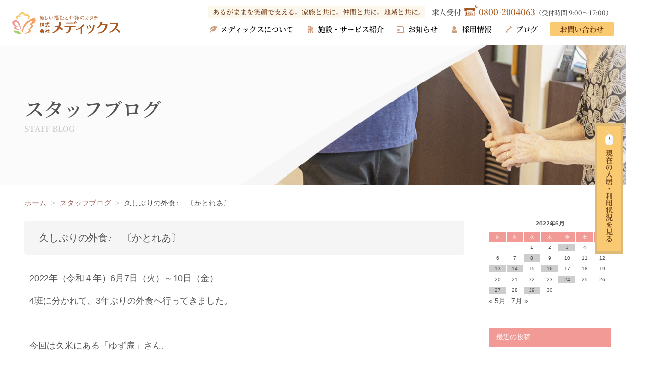

--- FILE ---
content_type: text/html; charset=UTF-8
request_url: https://ehime-medix.jp/2022/06/13/%E4%B9%85%E3%81%97%E3%81%B6%E3%82%8A%E3%81%AE%E5%A4%96%E9%A3%9F%E2%99%AA%E3%80%80%E3%80%94%E3%81%8B%E3%81%A8%E3%82%8C%E3%81%82%E3%80%95/
body_size: 55377
content:
<!DOCTYPE html>
<html lang="ja" dir="ltr">
   <head>
<!-- Yahoo!：cv -->
<script async src="https://s.yimg.jp/images/listing/tool/cv/ytag.js"></script>
<script>
window.yjDataLayer = window.yjDataLayer || [];
function ytag() { yjDataLayer.push(arguments); }
ytag({"type":"ycl_cookie"});
</script>
      <meta charset="UTF-8">
      <title>久しぶりの外食♪　〔かとれあ〕｜株式会社メディックス｜愛媛県松山市の総合介護施設</title>
      <meta http-equiv="X-UA-Compatible" content="IE=edge,chrome=1">
            <meta name="viewport" content="width=1420, minimum-scale=0.1">
      
      


      <link rel="stylesheet" type="text/css" href="https://ehime-medix.jp/wp_N3bng5Et/wp-content/themes/medix/css/import.css" media="all">

      <link rel="preconnect" href="https://fonts.googleapis.com">
<link rel="preconnect" href="https://fonts.gstatic.com" crossorigin>
<link href="https://fonts.googleapis.com/css2?family=Instrument+Sans:ital,wght@0,400..700;1,400..700&family=Noto+Sans+JP:wght@100..900&family=Noto+Serif+JP:wght@400;500;600;700&family=Raleway:ital,wght@0,100..900;1,100..900&family=Rubik:ital,wght@0,300..900;1,300..900&display=swap" rel="stylesheet">


      <link rel="stylesheet" type="text/css" href="https://cdnjs.cloudflare.com/ajax/libs/animate.css/3.5.2/animate.min.css">
      <link rel="shortcut icon" href="https://ehime-medix.jp/wp_N3bng5Et/wp-content/themes/medix/images/common/favicon.ico">
<!-- Global site tag (gtag.js) - Google Analytics -->
<script async src="https://www.googletagmanager.com/gtag/js?id=UA-159217894-1"></script>
<script>
  window.dataLayer = window.dataLayer || [];
  function gtag(){dataLayer.push(arguments);}
  gtag('js', new Date());

  gtag('config', 'UA-159217894-1');
</script>


<!-- Google：retage -->
<!-- Global site tag (gtag.js) - Google Ads: 733771098 -->
<script async src="https://www.googletagmanager.com/gtag/js?id=AW-733771098"></script>
<script>
  window.dataLayer = window.dataLayer || [];
  function gtag(){dataLayer.push(arguments);}
  gtag('js', new Date());

  gtag('config', 'AW-733771098');
</script>
<meta name='robots' content='max-image-preview:large' />
<link rel='dns-prefetch' href='//s.w.org' />
<link rel="alternate" type="application/rss+xml" title="株式会社メディックス｜愛媛県松山市の総合介護施設 &raquo; フィード" href="https://ehime-medix.jp/feed/" />
<link rel="alternate" type="application/rss+xml" title="株式会社メディックス｜愛媛県松山市の総合介護施設 &raquo; コメントフィード" href="https://ehime-medix.jp/comments/feed/" />
<link rel="alternate" type="application/rss+xml" title="株式会社メディックス｜愛媛県松山市の総合介護施設 &raquo; 久しぶりの外食♪　〔かとれあ〕 のコメントのフィード" href="https://ehime-medix.jp/2022/06/13/%e4%b9%85%e3%81%97%e3%81%b6%e3%82%8a%e3%81%ae%e5%a4%96%e9%a3%9f%e2%99%aa%e3%80%80%e3%80%94%e3%81%8b%e3%81%a8%e3%82%8c%e3%81%82%e3%80%95/feed/" />
<script type="text/javascript">
window._wpemojiSettings = {"baseUrl":"https:\/\/s.w.org\/images\/core\/emoji\/14.0.0\/72x72\/","ext":".png","svgUrl":"https:\/\/s.w.org\/images\/core\/emoji\/14.0.0\/svg\/","svgExt":".svg","source":{"concatemoji":"https:\/\/ehime-medix.jp\/wp_N3bng5Et\/wp-includes\/js\/wp-emoji-release.min.js?ver=6.0.11"}};
/*! This file is auto-generated */
!function(e,a,t){var n,r,o,i=a.createElement("canvas"),p=i.getContext&&i.getContext("2d");function s(e,t){var a=String.fromCharCode,e=(p.clearRect(0,0,i.width,i.height),p.fillText(a.apply(this,e),0,0),i.toDataURL());return p.clearRect(0,0,i.width,i.height),p.fillText(a.apply(this,t),0,0),e===i.toDataURL()}function c(e){var t=a.createElement("script");t.src=e,t.defer=t.type="text/javascript",a.getElementsByTagName("head")[0].appendChild(t)}for(o=Array("flag","emoji"),t.supports={everything:!0,everythingExceptFlag:!0},r=0;r<o.length;r++)t.supports[o[r]]=function(e){if(!p||!p.fillText)return!1;switch(p.textBaseline="top",p.font="600 32px Arial",e){case"flag":return s([127987,65039,8205,9895,65039],[127987,65039,8203,9895,65039])?!1:!s([55356,56826,55356,56819],[55356,56826,8203,55356,56819])&&!s([55356,57332,56128,56423,56128,56418,56128,56421,56128,56430,56128,56423,56128,56447],[55356,57332,8203,56128,56423,8203,56128,56418,8203,56128,56421,8203,56128,56430,8203,56128,56423,8203,56128,56447]);case"emoji":return!s([129777,127995,8205,129778,127999],[129777,127995,8203,129778,127999])}return!1}(o[r]),t.supports.everything=t.supports.everything&&t.supports[o[r]],"flag"!==o[r]&&(t.supports.everythingExceptFlag=t.supports.everythingExceptFlag&&t.supports[o[r]]);t.supports.everythingExceptFlag=t.supports.everythingExceptFlag&&!t.supports.flag,t.DOMReady=!1,t.readyCallback=function(){t.DOMReady=!0},t.supports.everything||(n=function(){t.readyCallback()},a.addEventListener?(a.addEventListener("DOMContentLoaded",n,!1),e.addEventListener("load",n,!1)):(e.attachEvent("onload",n),a.attachEvent("onreadystatechange",function(){"complete"===a.readyState&&t.readyCallback()})),(e=t.source||{}).concatemoji?c(e.concatemoji):e.wpemoji&&e.twemoji&&(c(e.twemoji),c(e.wpemoji)))}(window,document,window._wpemojiSettings);
</script>
<style type="text/css">
img.wp-smiley,
img.emoji {
	display: inline !important;
	border: none !important;
	box-shadow: none !important;
	height: 1em !important;
	width: 1em !important;
	margin: 0 0.07em !important;
	vertical-align: -0.1em !important;
	background: none !important;
	padding: 0 !important;
}
</style>
	<style id='global-styles-inline-css' type='text/css'>
body{--wp--preset--color--black: #000000;--wp--preset--color--cyan-bluish-gray: #abb8c3;--wp--preset--color--white: #ffffff;--wp--preset--color--pale-pink: #f78da7;--wp--preset--color--vivid-red: #cf2e2e;--wp--preset--color--luminous-vivid-orange: #ff6900;--wp--preset--color--luminous-vivid-amber: #fcb900;--wp--preset--color--light-green-cyan: #7bdcb5;--wp--preset--color--vivid-green-cyan: #00d084;--wp--preset--color--pale-cyan-blue: #8ed1fc;--wp--preset--color--vivid-cyan-blue: #0693e3;--wp--preset--color--vivid-purple: #9b51e0;--wp--preset--gradient--vivid-cyan-blue-to-vivid-purple: linear-gradient(135deg,rgba(6,147,227,1) 0%,rgb(155,81,224) 100%);--wp--preset--gradient--light-green-cyan-to-vivid-green-cyan: linear-gradient(135deg,rgb(122,220,180) 0%,rgb(0,208,130) 100%);--wp--preset--gradient--luminous-vivid-amber-to-luminous-vivid-orange: linear-gradient(135deg,rgba(252,185,0,1) 0%,rgba(255,105,0,1) 100%);--wp--preset--gradient--luminous-vivid-orange-to-vivid-red: linear-gradient(135deg,rgba(255,105,0,1) 0%,rgb(207,46,46) 100%);--wp--preset--gradient--very-light-gray-to-cyan-bluish-gray: linear-gradient(135deg,rgb(238,238,238) 0%,rgb(169,184,195) 100%);--wp--preset--gradient--cool-to-warm-spectrum: linear-gradient(135deg,rgb(74,234,220) 0%,rgb(151,120,209) 20%,rgb(207,42,186) 40%,rgb(238,44,130) 60%,rgb(251,105,98) 80%,rgb(254,248,76) 100%);--wp--preset--gradient--blush-light-purple: linear-gradient(135deg,rgb(255,206,236) 0%,rgb(152,150,240) 100%);--wp--preset--gradient--blush-bordeaux: linear-gradient(135deg,rgb(254,205,165) 0%,rgb(254,45,45) 50%,rgb(107,0,62) 100%);--wp--preset--gradient--luminous-dusk: linear-gradient(135deg,rgb(255,203,112) 0%,rgb(199,81,192) 50%,rgb(65,88,208) 100%);--wp--preset--gradient--pale-ocean: linear-gradient(135deg,rgb(255,245,203) 0%,rgb(182,227,212) 50%,rgb(51,167,181) 100%);--wp--preset--gradient--electric-grass: linear-gradient(135deg,rgb(202,248,128) 0%,rgb(113,206,126) 100%);--wp--preset--gradient--midnight: linear-gradient(135deg,rgb(2,3,129) 0%,rgb(40,116,252) 100%);--wp--preset--duotone--dark-grayscale: url('#wp-duotone-dark-grayscale');--wp--preset--duotone--grayscale: url('#wp-duotone-grayscale');--wp--preset--duotone--purple-yellow: url('#wp-duotone-purple-yellow');--wp--preset--duotone--blue-red: url('#wp-duotone-blue-red');--wp--preset--duotone--midnight: url('#wp-duotone-midnight');--wp--preset--duotone--magenta-yellow: url('#wp-duotone-magenta-yellow');--wp--preset--duotone--purple-green: url('#wp-duotone-purple-green');--wp--preset--duotone--blue-orange: url('#wp-duotone-blue-orange');--wp--preset--font-size--small: 13px;--wp--preset--font-size--medium: 20px;--wp--preset--font-size--large: 36px;--wp--preset--font-size--x-large: 42px;}.has-black-color{color: var(--wp--preset--color--black) !important;}.has-cyan-bluish-gray-color{color: var(--wp--preset--color--cyan-bluish-gray) !important;}.has-white-color{color: var(--wp--preset--color--white) !important;}.has-pale-pink-color{color: var(--wp--preset--color--pale-pink) !important;}.has-vivid-red-color{color: var(--wp--preset--color--vivid-red) !important;}.has-luminous-vivid-orange-color{color: var(--wp--preset--color--luminous-vivid-orange) !important;}.has-luminous-vivid-amber-color{color: var(--wp--preset--color--luminous-vivid-amber) !important;}.has-light-green-cyan-color{color: var(--wp--preset--color--light-green-cyan) !important;}.has-vivid-green-cyan-color{color: var(--wp--preset--color--vivid-green-cyan) !important;}.has-pale-cyan-blue-color{color: var(--wp--preset--color--pale-cyan-blue) !important;}.has-vivid-cyan-blue-color{color: var(--wp--preset--color--vivid-cyan-blue) !important;}.has-vivid-purple-color{color: var(--wp--preset--color--vivid-purple) !important;}.has-black-background-color{background-color: var(--wp--preset--color--black) !important;}.has-cyan-bluish-gray-background-color{background-color: var(--wp--preset--color--cyan-bluish-gray) !important;}.has-white-background-color{background-color: var(--wp--preset--color--white) !important;}.has-pale-pink-background-color{background-color: var(--wp--preset--color--pale-pink) !important;}.has-vivid-red-background-color{background-color: var(--wp--preset--color--vivid-red) !important;}.has-luminous-vivid-orange-background-color{background-color: var(--wp--preset--color--luminous-vivid-orange) !important;}.has-luminous-vivid-amber-background-color{background-color: var(--wp--preset--color--luminous-vivid-amber) !important;}.has-light-green-cyan-background-color{background-color: var(--wp--preset--color--light-green-cyan) !important;}.has-vivid-green-cyan-background-color{background-color: var(--wp--preset--color--vivid-green-cyan) !important;}.has-pale-cyan-blue-background-color{background-color: var(--wp--preset--color--pale-cyan-blue) !important;}.has-vivid-cyan-blue-background-color{background-color: var(--wp--preset--color--vivid-cyan-blue) !important;}.has-vivid-purple-background-color{background-color: var(--wp--preset--color--vivid-purple) !important;}.has-black-border-color{border-color: var(--wp--preset--color--black) !important;}.has-cyan-bluish-gray-border-color{border-color: var(--wp--preset--color--cyan-bluish-gray) !important;}.has-white-border-color{border-color: var(--wp--preset--color--white) !important;}.has-pale-pink-border-color{border-color: var(--wp--preset--color--pale-pink) !important;}.has-vivid-red-border-color{border-color: var(--wp--preset--color--vivid-red) !important;}.has-luminous-vivid-orange-border-color{border-color: var(--wp--preset--color--luminous-vivid-orange) !important;}.has-luminous-vivid-amber-border-color{border-color: var(--wp--preset--color--luminous-vivid-amber) !important;}.has-light-green-cyan-border-color{border-color: var(--wp--preset--color--light-green-cyan) !important;}.has-vivid-green-cyan-border-color{border-color: var(--wp--preset--color--vivid-green-cyan) !important;}.has-pale-cyan-blue-border-color{border-color: var(--wp--preset--color--pale-cyan-blue) !important;}.has-vivid-cyan-blue-border-color{border-color: var(--wp--preset--color--vivid-cyan-blue) !important;}.has-vivid-purple-border-color{border-color: var(--wp--preset--color--vivid-purple) !important;}.has-vivid-cyan-blue-to-vivid-purple-gradient-background{background: var(--wp--preset--gradient--vivid-cyan-blue-to-vivid-purple) !important;}.has-light-green-cyan-to-vivid-green-cyan-gradient-background{background: var(--wp--preset--gradient--light-green-cyan-to-vivid-green-cyan) !important;}.has-luminous-vivid-amber-to-luminous-vivid-orange-gradient-background{background: var(--wp--preset--gradient--luminous-vivid-amber-to-luminous-vivid-orange) !important;}.has-luminous-vivid-orange-to-vivid-red-gradient-background{background: var(--wp--preset--gradient--luminous-vivid-orange-to-vivid-red) !important;}.has-very-light-gray-to-cyan-bluish-gray-gradient-background{background: var(--wp--preset--gradient--very-light-gray-to-cyan-bluish-gray) !important;}.has-cool-to-warm-spectrum-gradient-background{background: var(--wp--preset--gradient--cool-to-warm-spectrum) !important;}.has-blush-light-purple-gradient-background{background: var(--wp--preset--gradient--blush-light-purple) !important;}.has-blush-bordeaux-gradient-background{background: var(--wp--preset--gradient--blush-bordeaux) !important;}.has-luminous-dusk-gradient-background{background: var(--wp--preset--gradient--luminous-dusk) !important;}.has-pale-ocean-gradient-background{background: var(--wp--preset--gradient--pale-ocean) !important;}.has-electric-grass-gradient-background{background: var(--wp--preset--gradient--electric-grass) !important;}.has-midnight-gradient-background{background: var(--wp--preset--gradient--midnight) !important;}.has-small-font-size{font-size: var(--wp--preset--font-size--small) !important;}.has-medium-font-size{font-size: var(--wp--preset--font-size--medium) !important;}.has-large-font-size{font-size: var(--wp--preset--font-size--large) !important;}.has-x-large-font-size{font-size: var(--wp--preset--font-size--x-large) !important;}
</style>
<script type='text/javascript' src='https://ehime-medix.jp/wp_N3bng5Et/wp-includes/js/jquery/jquery.min.js?ver=3.6.0' id='jquery-core-js'></script>
<script type='text/javascript' src='https://ehime-medix.jp/wp_N3bng5Et/wp-includes/js/jquery/jquery-migrate.min.js?ver=3.3.2' id='jquery-migrate-js'></script>
<link rel="https://api.w.org/" href="https://ehime-medix.jp/wp-json/" /><link rel="alternate" type="application/json" href="https://ehime-medix.jp/wp-json/wp/v2/posts/5438" /><link rel="EditURI" type="application/rsd+xml" title="RSD" href="https://ehime-medix.jp/wp_N3bng5Et/xmlrpc.php?rsd" />
<link rel="wlwmanifest" type="application/wlwmanifest+xml" href="https://ehime-medix.jp/wp_N3bng5Et/wp-includes/wlwmanifest.xml" /> 
<meta name="generator" content="WordPress 6.0.11" />
<link rel="canonical" href="https://ehime-medix.jp/2022/06/13/%e4%b9%85%e3%81%97%e3%81%b6%e3%82%8a%e3%81%ae%e5%a4%96%e9%a3%9f%e2%99%aa%e3%80%80%e3%80%94%e3%81%8b%e3%81%a8%e3%82%8c%e3%81%82%e3%80%95/" />
<link rel='shortlink' href='https://ehime-medix.jp/?p=5438' />
<link rel="alternate" type="application/json+oembed" href="https://ehime-medix.jp/wp-json/oembed/1.0/embed?url=https%3A%2F%2Fehime-medix.jp%2F2022%2F06%2F13%2F%25e4%25b9%2585%25e3%2581%2597%25e3%2581%25b6%25e3%2582%258a%25e3%2581%25ae%25e5%25a4%2596%25e9%25a3%259f%25e2%2599%25aa%25e3%2580%2580%25e3%2580%2594%25e3%2581%258b%25e3%2581%25a8%25e3%2582%258c%25e3%2581%2582%25e3%2580%2595%2F" />
<link rel="alternate" type="text/xml+oembed" href="https://ehime-medix.jp/wp-json/oembed/1.0/embed?url=https%3A%2F%2Fehime-medix.jp%2F2022%2F06%2F13%2F%25e4%25b9%2585%25e3%2581%2597%25e3%2581%25b6%25e3%2582%258a%25e3%2581%25ae%25e5%25a4%2596%25e9%25a3%259f%25e2%2599%25aa%25e3%2580%2580%25e3%2580%2594%25e3%2581%258b%25e3%2581%25a8%25e3%2582%258c%25e3%2581%2582%25e3%2580%2595%2F&#038;format=xml" />

<!-- Jetpack Open Graph Tags -->
<meta property="og:type" content="article" />
<meta property="og:title" content="久しぶりの外食♪　〔かとれあ〕" />
<meta property="og:url" content="https://ehime-medix.jp/2022/06/13/%e4%b9%85%e3%81%97%e3%81%b6%e3%82%8a%e3%81%ae%e5%a4%96%e9%a3%9f%e2%99%aa%e3%80%80%e3%80%94%e3%81%8b%e3%81%a8%e3%82%8c%e3%81%82%e3%80%95/" />
<meta property="og:description" content="2022年（令和４年）6月7日（火）～10日（金） 4班に分かれて、3年ぶりの外食へ行ってきました。 &amp;nbs&hellip;" />
<meta property="article:published_time" content="2022-06-13T02:00:44+00:00" />
<meta property="article:modified_time" content="2022-06-13T02:00:44+00:00" />
<meta property="og:site_name" content="株式会社メディックス｜愛媛県松山市の総合介護施設" />
<meta property="og:image" content="https://ehime-medix.jp/wp_N3bng5Et/wp-content/uploads/2022/06/0895cd0f5b68900957af820bf8eb8eb7.jpg" />
<meta property="og:image:width" content="1200" />
<meta property="og:image:height" content="900" />
<meta property="og:image:alt" content="" />
<meta property="og:locale" content="ja_JP" />
<meta name="twitter:text:title" content="久しぶりの外食♪　〔かとれあ〕" />
<meta name="twitter:image" content="https://ehime-medix.jp/wp_N3bng5Et/wp-content/uploads/2022/06/0895cd0f5b68900957af820bf8eb8eb7.jpg?w=640" />
<meta name="twitter:card" content="summary_large_image" />

<!-- End Jetpack Open Graph Tags -->
   </head>
<body class="page blog fixed">
  
      <a name="top" id="top"></a>
      <!-- allWrap ==================================================== -->
      <div id="allWrap">
         
                  <!-- header ==================================================== -->
         <header>
            <div class="headerIn">
                                 <div class="h1_area"><a href="https://ehime-medix.jp"><img src="https://ehime-medix.jp/wp_N3bng5Et/wp-content/themes/medix/images/common/header/logo.svg" alt="株式会社社メディックス" width="269" height="55" /></a></div>
                              
               <p class="tagline">あるがままを笑顔で支える。家族と共に。仲間と共に。地域と共に。</p>
               <nav id="gnavi">
                  <ul class="menu drop clearfix">
                     <li class="btn1">
                        <a href="https://ehime-medix.jp/about/rinen/" class="parent">メディックスについて</a>
                        <ul class="sub_menu">
                           <li><a href="https://ehime-medix.jp/about/rinen/">基本理念</a></li>
                           <li><a href="https://ehime-medix.jp/about/rinen/#sec2">代表挨拶</a></li>
                           <li><a href="https://ehime-medix.jp/about/overview/">会社概要</a></li>
                           <li><a href="https://ehime-medix.jp/about/overview/#action-plan">一般事業主行動計画</a></li>
                           <li><a href="https://ehime-medix.jp/about/overview/#sec2">沿革</a></li>
                           <li><a href="https://ehime-medix.jp/about/overview/#sec3">各施設のアクセス</a></li>
                           
                        </ul>
                     </li>
                     <li class="btn2"><a href="https://ehime-medix.jp/service/katorea/" class="parent">施設・サービス紹介</a>
                        <ul class="sub_menu">
                           <li><a href="https://ehime-medix.jp/service/katorea/">パートナーハウス かとれあ</a></li>
                           <li><a href="https://ehime-medix.jp/service/cosmos/">パートナーハウス こすもす</a></li>
                           <li><a href="https://ehime-medix.jp/service/suzuran/">パートナーハウス すずらん</a></li>
                           <li><a href="https://ehime-medix.jp/service/yamabuki/">パートナーハウス やまぶき</a></li>
                           <li><a href="https://ehime-medix.jp/service/nadeshiko/">パートナーハウス なでしこ</a>
                           <ul class="sub_menu2">
                           <li><a href="https://ehime-medix.jp/service/nadeshiko/day/">デイサービス なでしこ</a></li>
<!--                            <li><a href="https://ehime-medix.jp/service/nadeshiko/short/">ショートステイ なでしこ</a></li> -->
<!--                            <li><a href="https://ehime-medix.jp/service/nadeshiko/kyotaku/">居宅介護支援事業所 なでしこ</a></li> -->
                           <li><a href="https://ehime-medix.jp/service/nadeshiko/helper/">ヘルパーステーション なでしこ</a></li>
                        </ul>
                           </li>
                           <li><a href="https://ehime-medix.jp/service/meal/">食事へのこだわり</a></li>
                           <li><a href="https://ehime-medix.jp/service/kushitsu/">現在の入居・利用状況</a></li>
                        </ul>
                     </li>
                     <li class="btn3"><a href="https://ehime-medix.jp/info/" class="parent">お知らせ</a>
                        <ul class="sub_menu">
                           <li><a href="https://ehime-medix.jp/info/">お知らせ・更新情報</a></li>
                           <li><a href="https://ehime-medix.jp/event/">行事・イベントスケジュール</a></li>
                           <li><a href="https://ehime-medix.jp/magazine/">ブログ広場・かとれあ広報誌</a></li>
                        </ul>
                     </li>
                     <li class="btn4"><a href="https://ehime-medix.jp/recruit/message/" class="parent">採用情報</a>
                        <ul class="sub_menu">
                           <li><a href="https://ehime-medix.jp/recruit/message/">管理者からのメッセージ</a></li>
                           <li><a href="https://ehime-medix.jp/recruit/message/#sec2">介護の仕事について</a></li>
                           <li><a href="https://ehime-medix.jp/recruit/interview/">先輩職員インタビュー</a></li>
                           <li><a href="https://ehime-medix.jp/recruit/kyujin/">募集要項</a></li>
                           <li><a href="https://ehime-medix.jp/recruit/entryform/">採用エントリーフォーム</a></li>
                        </ul>
                     </li>
                     <li class="btn5"><a href="https://ehime-medix.jp/blog/" class="parent">ブログ</a></li>
                                       </ul>
               </nav>
               <div class="tel">求人受付 <a href="tel:08002004063">0800-2004063</a><span>（受付時間 9:00～17:00）</span></div>
               <a href="https://ehime-medix.jp/contact/" class="btn_contact">お問い合わせ</a>
            </div>
         </header>
         <!-- /header ==================================================== -->
                  <div class="h2_area t2">
   <div class="txt">
      <p class="txt1">スタッフブログ</p>
      <p class="txt2">STAFF BLOG</p>
   </div>
   <img src="https://ehime-medix.jp/wp_N3bng5Et/wp-content/themes/medix/images/blog/hdimg.jpg" width="2600" height="445" alt="スタッフブログ" />
</div>
<div class="pankuzu">
   <ul>
      <li><a href="https://ehime-medix.jp">ホーム</a> <span>&gt;</span> </li>
      <li><a href="https://ehime-medix.jp/blog/">スタッフブログ</a> <span>&gt;</span> </li>
      <li>久しぶりの外食♪　〔かとれあ〕</li>
   </ul>
</div>
<!-- contents ==================================================== -->
<div id="contents">
<section class="sec no1">
<div class="secIn">
      <div class="colWrap">
         <div class="col_main">
                        <div class="post clearfix">
   <div class="postIn">
      <h1>久しぶりの外食♪　〔かとれあ〕</h1>
      <div class="expl">
                  <p>2022年（令和４年）6月7日（火）～10日（金）</p>
<p>4班に分かれて、3年ぶりの外食へ行ってきました。</p>
<p>&nbsp;</p>
<p>今回は久米にある「ゆず庵」さん。</p>
<p>しゃぶしゃぶと握り寿司が「美味しい」と好評でした♪</p>
<p>久しぶりの外食で、いい気分転換になりました(^^)/</p>
<p>食後には、石手川ダムや市街地～道後、総合公園にドライブに行きました(^^♪</p>
<p><img class="alignnone size-full wp-image-5445" src="https://ehime-medix.jp/wp_N3bng5Et/wp-content/uploads/2022/06/0895cd0f5b68900957af820bf8eb8eb7.jpg" alt="" width="1229" height="922" srcset="https://ehime-medix.jp/wp_N3bng5Et/wp-content/uploads/2022/06/0895cd0f5b68900957af820bf8eb8eb7.jpg 1229w, https://ehime-medix.jp/wp_N3bng5Et/wp-content/uploads/2022/06/0895cd0f5b68900957af820bf8eb8eb7-300x225.jpg 300w, https://ehime-medix.jp/wp_N3bng5Et/wp-content/uploads/2022/06/0895cd0f5b68900957af820bf8eb8eb7-1024x768.jpg 1024w, https://ehime-medix.jp/wp_N3bng5Et/wp-content/uploads/2022/06/0895cd0f5b68900957af820bf8eb8eb7-768x576.jpg 768w, https://ehime-medix.jp/wp_N3bng5Et/wp-content/uploads/2022/06/0895cd0f5b68900957af820bf8eb8eb7-600x450.jpg 600w, https://ehime-medix.jp/wp_N3bng5Et/wp-content/uploads/2022/06/0895cd0f5b68900957af820bf8eb8eb7-700x525.jpg 700w" sizes="(max-width: 1229px) 100vw, 1229px" /></p>
<p><img loading="lazy" class="alignnone wp-image-5446 size-medium" src="https://ehime-medix.jp/wp_N3bng5Et/wp-content/uploads/2022/06/459f3126f7308179ccb0dd08016a5c33-300x225.jpg" alt="" width="300" height="225" srcset="https://ehime-medix.jp/wp_N3bng5Et/wp-content/uploads/2022/06/459f3126f7308179ccb0dd08016a5c33-300x225.jpg 300w, https://ehime-medix.jp/wp_N3bng5Et/wp-content/uploads/2022/06/459f3126f7308179ccb0dd08016a5c33-1024x768.jpg 1024w, https://ehime-medix.jp/wp_N3bng5Et/wp-content/uploads/2022/06/459f3126f7308179ccb0dd08016a5c33-768x576.jpg 768w, https://ehime-medix.jp/wp_N3bng5Et/wp-content/uploads/2022/06/459f3126f7308179ccb0dd08016a5c33-600x450.jpg 600w, https://ehime-medix.jp/wp_N3bng5Et/wp-content/uploads/2022/06/459f3126f7308179ccb0dd08016a5c33-700x525.jpg 700w, https://ehime-medix.jp/wp_N3bng5Et/wp-content/uploads/2022/06/459f3126f7308179ccb0dd08016a5c33.jpg 1229w" sizes="(max-width: 300px) 100vw, 300px" />　<img loading="lazy" class="alignnone wp-image-5443 size-medium" src="https://ehime-medix.jp/wp_N3bng5Et/wp-content/uploads/2022/06/eb3921e5cd27cd30ffc73d1430e6ac9b-300x225.jpg" alt="" width="300" height="225" srcset="https://ehime-medix.jp/wp_N3bng5Et/wp-content/uploads/2022/06/eb3921e5cd27cd30ffc73d1430e6ac9b-300x225.jpg 300w, https://ehime-medix.jp/wp_N3bng5Et/wp-content/uploads/2022/06/eb3921e5cd27cd30ffc73d1430e6ac9b-1024x768.jpg 1024w, https://ehime-medix.jp/wp_N3bng5Et/wp-content/uploads/2022/06/eb3921e5cd27cd30ffc73d1430e6ac9b-768x576.jpg 768w, https://ehime-medix.jp/wp_N3bng5Et/wp-content/uploads/2022/06/eb3921e5cd27cd30ffc73d1430e6ac9b-600x450.jpg 600w, https://ehime-medix.jp/wp_N3bng5Et/wp-content/uploads/2022/06/eb3921e5cd27cd30ffc73d1430e6ac9b-700x525.jpg 700w, https://ehime-medix.jp/wp_N3bng5Et/wp-content/uploads/2022/06/eb3921e5cd27cd30ffc73d1430e6ac9b.jpg 1229w" sizes="(max-width: 300px) 100vw, 300px" /> <img loading="lazy" class="alignnone wp-image-5441 size-medium" src="https://ehime-medix.jp/wp_N3bng5Et/wp-content/uploads/2022/06/a2cff0a155ef90045fbec3498942bd80-300x225.jpg" alt="" width="300" height="225" srcset="https://ehime-medix.jp/wp_N3bng5Et/wp-content/uploads/2022/06/a2cff0a155ef90045fbec3498942bd80-300x225.jpg 300w, https://ehime-medix.jp/wp_N3bng5Et/wp-content/uploads/2022/06/a2cff0a155ef90045fbec3498942bd80-1024x768.jpg 1024w, https://ehime-medix.jp/wp_N3bng5Et/wp-content/uploads/2022/06/a2cff0a155ef90045fbec3498942bd80-768x576.jpg 768w, https://ehime-medix.jp/wp_N3bng5Et/wp-content/uploads/2022/06/a2cff0a155ef90045fbec3498942bd80-600x450.jpg 600w, https://ehime-medix.jp/wp_N3bng5Et/wp-content/uploads/2022/06/a2cff0a155ef90045fbec3498942bd80-700x525.jpg 700w, https://ehime-medix.jp/wp_N3bng5Et/wp-content/uploads/2022/06/a2cff0a155ef90045fbec3498942bd80.jpg 1229w" sizes="(max-width: 300px) 100vw, 300px" />　<img loading="lazy" class="alignnone wp-image-5440 size-medium" src="https://ehime-medix.jp/wp_N3bng5Et/wp-content/uploads/2022/06/558ae388ed955ab92a64c67c16abac19-300x225.jpg" alt="" width="300" height="225" srcset="https://ehime-medix.jp/wp_N3bng5Et/wp-content/uploads/2022/06/558ae388ed955ab92a64c67c16abac19-300x225.jpg 300w, https://ehime-medix.jp/wp_N3bng5Et/wp-content/uploads/2022/06/558ae388ed955ab92a64c67c16abac19-1024x768.jpg 1024w, https://ehime-medix.jp/wp_N3bng5Et/wp-content/uploads/2022/06/558ae388ed955ab92a64c67c16abac19-768x576.jpg 768w, https://ehime-medix.jp/wp_N3bng5Et/wp-content/uploads/2022/06/558ae388ed955ab92a64c67c16abac19-600x450.jpg 600w, https://ehime-medix.jp/wp_N3bng5Et/wp-content/uploads/2022/06/558ae388ed955ab92a64c67c16abac19-700x525.jpg 700w, https://ehime-medix.jp/wp_N3bng5Et/wp-content/uploads/2022/06/558ae388ed955ab92a64c67c16abac19.jpg 1229w" sizes="(max-width: 300px) 100vw, 300px" /><img loading="lazy" class="alignnone wp-image-5442 size-medium" src="https://ehime-medix.jp/wp_N3bng5Et/wp-content/uploads/2022/06/ac76913906db8e948d3a337d70b369fb-259x300.jpg" alt="" width="259" height="300" srcset="https://ehime-medix.jp/wp_N3bng5Et/wp-content/uploads/2022/06/ac76913906db8e948d3a337d70b369fb-259x300.jpg 259w, https://ehime-medix.jp/wp_N3bng5Et/wp-content/uploads/2022/06/ac76913906db8e948d3a337d70b369fb-518x600.jpg 518w, https://ehime-medix.jp/wp_N3bng5Et/wp-content/uploads/2022/06/ac76913906db8e948d3a337d70b369fb-605x700.jpg 605w, https://ehime-medix.jp/wp_N3bng5Et/wp-content/uploads/2022/06/ac76913906db8e948d3a337d70b369fb.jpg 737w" sizes="(max-width: 259px) 100vw, 259px" /><img loading="lazy" class="alignnone size-full wp-image-5444" src="https://ehime-medix.jp/wp_N3bng5Et/wp-content/uploads/2022/06/ba78f4b2cb051e93cde7f2c79df538cb.jpg" alt="" width="1229" height="922" srcset="https://ehime-medix.jp/wp_N3bng5Et/wp-content/uploads/2022/06/ba78f4b2cb051e93cde7f2c79df538cb.jpg 1229w, https://ehime-medix.jp/wp_N3bng5Et/wp-content/uploads/2022/06/ba78f4b2cb051e93cde7f2c79df538cb-300x225.jpg 300w, https://ehime-medix.jp/wp_N3bng5Et/wp-content/uploads/2022/06/ba78f4b2cb051e93cde7f2c79df538cb-1024x768.jpg 1024w, https://ehime-medix.jp/wp_N3bng5Et/wp-content/uploads/2022/06/ba78f4b2cb051e93cde7f2c79df538cb-768x576.jpg 768w, https://ehime-medix.jp/wp_N3bng5Et/wp-content/uploads/2022/06/ba78f4b2cb051e93cde7f2c79df538cb-600x450.jpg 600w, https://ehime-medix.jp/wp_N3bng5Et/wp-content/uploads/2022/06/ba78f4b2cb051e93cde7f2c79df538cb-700x525.jpg 700w" sizes="(max-width: 1229px) 100vw, 1229px" /><img loading="lazy" class="alignnone size-full wp-image-5439" src="https://ehime-medix.jp/wp_N3bng5Et/wp-content/uploads/2022/06/2e5197bf408032b3bddda9922f6c5853.jpg" alt="" width="1229" height="922" srcset="https://ehime-medix.jp/wp_N3bng5Et/wp-content/uploads/2022/06/2e5197bf408032b3bddda9922f6c5853.jpg 1229w, https://ehime-medix.jp/wp_N3bng5Et/wp-content/uploads/2022/06/2e5197bf408032b3bddda9922f6c5853-300x225.jpg 300w, https://ehime-medix.jp/wp_N3bng5Et/wp-content/uploads/2022/06/2e5197bf408032b3bddda9922f6c5853-1024x768.jpg 1024w, https://ehime-medix.jp/wp_N3bng5Et/wp-content/uploads/2022/06/2e5197bf408032b3bddda9922f6c5853-768x576.jpg 768w, https://ehime-medix.jp/wp_N3bng5Et/wp-content/uploads/2022/06/2e5197bf408032b3bddda9922f6c5853-600x450.jpg 600w, https://ehime-medix.jp/wp_N3bng5Et/wp-content/uploads/2022/06/2e5197bf408032b3bddda9922f6c5853-700x525.jpg 700w" sizes="(max-width: 1229px) 100vw, 1229px" /></p>

<div class="infoArea">
<div class="md">『新しい福祉と介護のカタチ』　愛媛の介護事業所　パートナーハウスグループ</div>
<div class="infoAreaIn">
<p class="catch">介護職員、看護師、調理スタッフへの就職をご希望の方<br />
私たちと一緒に、働きませんか？</p>
<p class="expl">株式会社メディックスでは、<br />
<span class="fwB">・何事にも積極的に取り組む人<br />
・クリエイティブな発想を持つ人</span><br />
からのご連絡をお待ちしております！<br />
<br />
利用者様の安全・快適でゆったりとした生活を一緒に支えていきましょう(^^)/<br />
<br />
<a href="https://lin.ee/oxl0QJt"><img src="https://scdn.line-apps.com/n/line_add_friends/btn/ja.png" alt="友だち追加" height="36" border="0"></a><br />
▪ 求人情報はこちら<br />
<a href="https://ehime-medix.jp/recruit/message/">https://ehime-medix.jp/recruit/message/</a></p>
</div>
</div>



      </div>
      <div class="ft">category ： <a href="https://ehime-medix.jp/category/katorea/" class="color">かとれあ</a> ｜ posted at 2022.6.13      </div>
   </div>
</div>                     </div>
         <div class="col_side">
   <div class="col_sideIn">
      <div class="widget" id="calendar-2"><div id="calendar_wrap" class="calendar_wrap"><table id="wp-calendar" class="wp-calendar-table">
	<caption>2022年6月</caption>
	<thead>
	<tr>
		<th scope="col" title="月曜日">月</th>
		<th scope="col" title="火曜日">火</th>
		<th scope="col" title="水曜日">水</th>
		<th scope="col" title="木曜日">木</th>
		<th scope="col" title="金曜日">金</th>
		<th scope="col" title="土曜日">土</th>
		<th scope="col" title="日曜日">日</th>
	</tr>
	</thead>
	<tbody>
	<tr>
		<td colspan="2" class="pad">&nbsp;</td><td>1</td><td>2</td><td><a href="https://ehime-medix.jp/2022/06/03/" aria-label="2022年6月3日 に投稿を公開">3</a></td><td>4</td><td>5</td>
	</tr>
	<tr>
		<td>6</td><td>7</td><td><a href="https://ehime-medix.jp/2022/06/08/" aria-label="2022年6月8日 に投稿を公開">8</a></td><td>9</td><td>10</td><td>11</td><td>12</td>
	</tr>
	<tr>
		<td><a href="https://ehime-medix.jp/2022/06/13/" aria-label="2022年6月13日 に投稿を公開">13</a></td><td><a href="https://ehime-medix.jp/2022/06/14/" aria-label="2022年6月14日 に投稿を公開">14</a></td><td>15</td><td><a href="https://ehime-medix.jp/2022/06/16/" aria-label="2022年6月16日 に投稿を公開">16</a></td><td>17</td><td>18</td><td>19</td>
	</tr>
	<tr>
		<td>20</td><td>21</td><td>22</td><td>23</td><td><a href="https://ehime-medix.jp/2022/06/24/" aria-label="2022年6月24日 に投稿を公開">24</a></td><td>25</td><td>26</td>
	</tr>
	<tr>
		<td><a href="https://ehime-medix.jp/2022/06/27/" aria-label="2022年6月27日 に投稿を公開">27</a></td><td>28</td><td><a href="https://ehime-medix.jp/2022/06/29/" aria-label="2022年6月29日 に投稿を公開">29</a></td><td>30</td>
		<td class="pad" colspan="3">&nbsp;</td>
	</tr>
	</tbody>
	</table><nav aria-label="前と次の月" class="wp-calendar-nav">
		<span class="wp-calendar-nav-prev"><a href="https://ehime-medix.jp/2022/05/">&laquo; 5月</a></span>
		<span class="pad">&nbsp;</span>
		<span class="wp-calendar-nav-next"><a href="https://ehime-medix.jp/2022/07/">7月 &raquo;</a></span>
	</nav></div></div>
		<div class="widget" id="recent-posts-3">
		<h3>最近の投稿</h3>
		<ul>
											<li>
					<a href="https://ehime-medix.jp/2026/01/23/%e2%9c%a8%e5%a4%a2%e4%bc%81%e7%94%bb%e3%80%8e%e9%a3%9f%e3%81%b9%e3%81%9f%e3%81%84%e3%82%82%e3%81%ae%e2%9d%97%e3%80%8f%e3%80%94%e3%81%93%e3%81%99%e3%82%82%e3%81%99%e3%80%95/">✨夢企画『食べたいもの❗』〔こすもす〕</a>
									</li>
											<li>
					<a href="https://ehime-medix.jp/2026/01/22/%e5%bd%93%e7%a4%be%e3%82%92%e9%a8%99%e3%82%8b%e4%b8%8d%e5%af%a9%e3%81%aa%e3%83%a1%e3%83%bc%e3%83%ab%e3%82%84%e9%9b%bb%e8%a9%b1%e3%81%ab%e6%b3%a8%e6%84%8f%e3%82%92%e3%81%97%e3%81%a6%e3%81%8f%e3%81%a0/">当社を騙る不審なメールや電話に注意をしてください。</a>
									</li>
											<li>
					<a href="https://ehime-medix.jp/2026/01/22/%f0%9f%8e%89%e3%83%9f%e3%83%8b%e6%96%b0%e5%b9%b4%e4%bc%9a%e3%80%94%e3%81%99%e3%81%9a%e3%82%89%e3%82%93%e3%80%95/">🎉ミニ新年会〔すずらん〕</a>
									</li>
											<li>
					<a href="https://ehime-medix.jp/2026/01/22/%e6%ad%a3%e6%9c%88%e8%a1%8c%e4%ba%8b%f0%9f%8e%8d%e3%80%8c%e5%88%9d%e8%a9%a3%e3%81%a8%e7%a6%8f%e7%ac%91%e3%81%84%e3%81%a7%e8%bf%8e%e3%81%88%e3%81%9f2026%e5%b9%b4%e3%80%8d%e3%80%94%e3%82%84%e3%81%be/">正月行事🎍「初詣と福笑いで迎えた2026年」〔やまぶき〕</a>
									</li>
											<li>
					<a href="https://ehime-medix.jp/2026/01/21/%e5%a4%a7%e5%a5%bd%e8%a9%95%e2%9c%a8%e3%80%8e%e6%95%b4%e4%bd%93%e3%80%8f%e3%80%94%e3%83%87%e3%82%a4%e3%82%b5%e3%83%bc%e3%83%93%e3%82%b9%e3%81%aa%e3%81%a7%e3%81%97%e3%81%93%e3%80%95/">大好評✨『整体』〔デイサービスなでしこ〕</a>
									</li>
					</ul>

		</div><div class="widget" id="categories-3"><h3>カテゴリー</h3>
			<ul>
					<li class="cat-item cat-item-25"><a href="https://ehime-medix.jp/category/%e5%bd%93%e7%a4%be%e3%81%ae%e5%8f%96%e3%82%8a%e7%b5%84%e3%81%bf/">当社の取り組み</a> (4)
</li>
	<li class="cat-item cat-item-8"><a href="https://ehime-medix.jp/category/katorea/">かとれあ</a> (251)
</li>
	<li class="cat-item cat-item-9"><a href="https://ehime-medix.jp/category/cosmos/">こすもす</a> (160)
</li>
	<li class="cat-item cat-item-10"><a href="https://ehime-medix.jp/category/suzuran/">すずらん</a> (71)
</li>
	<li class="cat-item cat-item-12"><a href="https://ehime-medix.jp/category/nadeshiko-day/">デイサービスなでしこ</a> (205)
</li>
	<li class="cat-item cat-item-1"><a href="https://ehime-medix.jp/category/topics/">トピックス</a> (90)
</li>
	<li class="cat-item cat-item-11"><a href="https://ehime-medix.jp/category/yamabuki/">やまぶき</a> (39)
</li>
			</ul>

			</div><div class="widget" id="archives-3"><h3>アーカイブ</h3>		<label class="screen-reader-text" for="archives-dropdown-3">アーカイブ</label>
		<select id="archives-dropdown-3" name="archive-dropdown">
			
			<option value="">月を選択</option>
				<option value='https://ehime-medix.jp/2026/01/'> 2026年1月 &nbsp;(23)</option>
	<option value='https://ehime-medix.jp/2025/12/'> 2025年12月 &nbsp;(27)</option>
	<option value='https://ehime-medix.jp/2025/11/'> 2025年11月 &nbsp;(19)</option>
	<option value='https://ehime-medix.jp/2025/10/'> 2025年10月 &nbsp;(19)</option>
	<option value='https://ehime-medix.jp/2025/09/'> 2025年9月 &nbsp;(16)</option>
	<option value='https://ehime-medix.jp/2025/08/'> 2025年8月 &nbsp;(14)</option>
	<option value='https://ehime-medix.jp/2025/07/'> 2025年7月 &nbsp;(19)</option>
	<option value='https://ehime-medix.jp/2025/06/'> 2025年6月 &nbsp;(12)</option>
	<option value='https://ehime-medix.jp/2025/05/'> 2025年5月 &nbsp;(14)</option>
	<option value='https://ehime-medix.jp/2025/04/'> 2025年4月 &nbsp;(14)</option>
	<option value='https://ehime-medix.jp/2025/03/'> 2025年3月 &nbsp;(11)</option>
	<option value='https://ehime-medix.jp/2025/02/'> 2025年2月 &nbsp;(7)</option>
	<option value='https://ehime-medix.jp/2025/01/'> 2025年1月 &nbsp;(12)</option>
	<option value='https://ehime-medix.jp/2024/12/'> 2024年12月 &nbsp;(11)</option>
	<option value='https://ehime-medix.jp/2024/11/'> 2024年11月 &nbsp;(13)</option>
	<option value='https://ehime-medix.jp/2024/10/'> 2024年10月 &nbsp;(12)</option>
	<option value='https://ehime-medix.jp/2024/09/'> 2024年9月 &nbsp;(11)</option>
	<option value='https://ehime-medix.jp/2024/08/'> 2024年8月 &nbsp;(12)</option>
	<option value='https://ehime-medix.jp/2024/07/'> 2024年7月 &nbsp;(13)</option>
	<option value='https://ehime-medix.jp/2024/06/'> 2024年6月 &nbsp;(5)</option>
	<option value='https://ehime-medix.jp/2024/05/'> 2024年5月 &nbsp;(8)</option>
	<option value='https://ehime-medix.jp/2024/04/'> 2024年4月 &nbsp;(8)</option>
	<option value='https://ehime-medix.jp/2024/03/'> 2024年3月 &nbsp;(9)</option>
	<option value='https://ehime-medix.jp/2024/02/'> 2024年2月 &nbsp;(12)</option>
	<option value='https://ehime-medix.jp/2024/01/'> 2024年1月 &nbsp;(10)</option>
	<option value='https://ehime-medix.jp/2023/12/'> 2023年12月 &nbsp;(11)</option>
	<option value='https://ehime-medix.jp/2023/11/'> 2023年11月 &nbsp;(11)</option>
	<option value='https://ehime-medix.jp/2023/10/'> 2023年10月 &nbsp;(13)</option>
	<option value='https://ehime-medix.jp/2023/09/'> 2023年9月 &nbsp;(9)</option>
	<option value='https://ehime-medix.jp/2023/08/'> 2023年8月 &nbsp;(7)</option>
	<option value='https://ehime-medix.jp/2023/07/'> 2023年7月 &nbsp;(13)</option>
	<option value='https://ehime-medix.jp/2023/06/'> 2023年6月 &nbsp;(13)</option>
	<option value='https://ehime-medix.jp/2023/05/'> 2023年5月 &nbsp;(12)</option>
	<option value='https://ehime-medix.jp/2023/04/'> 2023年4月 &nbsp;(10)</option>
	<option value='https://ehime-medix.jp/2023/03/'> 2023年3月 &nbsp;(10)</option>
	<option value='https://ehime-medix.jp/2023/02/'> 2023年2月 &nbsp;(10)</option>
	<option value='https://ehime-medix.jp/2023/01/'> 2023年1月 &nbsp;(11)</option>
	<option value='https://ehime-medix.jp/2022/12/'> 2022年12月 &nbsp;(9)</option>
	<option value='https://ehime-medix.jp/2022/11/'> 2022年11月 &nbsp;(9)</option>
	<option value='https://ehime-medix.jp/2022/10/'> 2022年10月 &nbsp;(15)</option>
	<option value='https://ehime-medix.jp/2022/09/'> 2022年9月 &nbsp;(14)</option>
	<option value='https://ehime-medix.jp/2022/08/'> 2022年8月 &nbsp;(8)</option>
	<option value='https://ehime-medix.jp/2022/07/'> 2022年7月 &nbsp;(8)</option>
	<option value='https://ehime-medix.jp/2022/06/'> 2022年6月 &nbsp;(11)</option>
	<option value='https://ehime-medix.jp/2022/05/'> 2022年5月 &nbsp;(13)</option>
	<option value='https://ehime-medix.jp/2022/04/'> 2022年4月 &nbsp;(11)</option>
	<option value='https://ehime-medix.jp/2022/03/'> 2022年3月 &nbsp;(14)</option>
	<option value='https://ehime-medix.jp/2022/02/'> 2022年2月 &nbsp;(11)</option>
	<option value='https://ehime-medix.jp/2022/01/'> 2022年1月 &nbsp;(12)</option>
	<option value='https://ehime-medix.jp/2021/12/'> 2021年12月 &nbsp;(14)</option>
	<option value='https://ehime-medix.jp/2021/11/'> 2021年11月 &nbsp;(8)</option>
	<option value='https://ehime-medix.jp/2021/10/'> 2021年10月 &nbsp;(8)</option>
	<option value='https://ehime-medix.jp/2021/09/'> 2021年9月 &nbsp;(16)</option>
	<option value='https://ehime-medix.jp/2021/08/'> 2021年8月 &nbsp;(13)</option>
	<option value='https://ehime-medix.jp/2021/07/'> 2021年7月 &nbsp;(10)</option>
	<option value='https://ehime-medix.jp/2021/06/'> 2021年6月 &nbsp;(10)</option>
	<option value='https://ehime-medix.jp/2021/05/'> 2021年5月 &nbsp;(19)</option>
	<option value='https://ehime-medix.jp/2021/04/'> 2021年4月 &nbsp;(11)</option>
	<option value='https://ehime-medix.jp/2021/03/'> 2021年3月 &nbsp;(19)</option>
	<option value='https://ehime-medix.jp/2021/02/'> 2021年2月 &nbsp;(11)</option>
	<option value='https://ehime-medix.jp/2021/01/'> 2021年1月 &nbsp;(14)</option>
	<option value='https://ehime-medix.jp/2020/12/'> 2020年12月 &nbsp;(16)</option>
	<option value='https://ehime-medix.jp/2020/11/'> 2020年11月 &nbsp;(11)</option>
	<option value='https://ehime-medix.jp/2020/10/'> 2020年10月 &nbsp;(14)</option>
	<option value='https://ehime-medix.jp/2020/09/'> 2020年9月 &nbsp;(10)</option>
	<option value='https://ehime-medix.jp/2020/08/'> 2020年8月 &nbsp;(1)</option>
	<option value='https://ehime-medix.jp/2020/02/'> 2020年2月 &nbsp;(3)</option>
	<option value='https://ehime-medix.jp/2020/01/'> 2020年1月 &nbsp;(1)</option>
	<option value='https://ehime-medix.jp/2019/11/'> 2019年11月 &nbsp;(2)</option>
	<option value='https://ehime-medix.jp/2019/09/'> 2019年9月 &nbsp;(1)</option>
	<option value='https://ehime-medix.jp/2019/08/'> 2019年8月 &nbsp;(2)</option>
	<option value='https://ehime-medix.jp/2019/07/'> 2019年7月 &nbsp;(1)</option>
	<option value='https://ehime-medix.jp/2019/06/'> 2019年6月 &nbsp;(1)</option>
	<option value='https://ehime-medix.jp/2019/01/'> 2019年1月 &nbsp;(1)</option>
	<option value='https://ehime-medix.jp/2014/02/'> 2014年2月 &nbsp;(1)</option>
	<option value='https://ehime-medix.jp/2011/01/'> 2011年1月 &nbsp;(1)</option>

		</select>

<script type="text/javascript">
/* <![CDATA[ */
(function() {
	var dropdown = document.getElementById( "archives-dropdown-3" );
	function onSelectChange() {
		if ( dropdown.options[ dropdown.selectedIndex ].value !== '' ) {
			document.location.href = this.options[ this.selectedIndex ].value;
		}
	}
	dropdown.onchange = onSelectChange;
})();
/* ]]> */
</script>
			</div>      <div class="widget" id="search-3">
         <h3>ブログ内検索</h3>
         <form method="get" action="https://ehime-medix.jp/">
            <div class="searchBox">
               <input type="text" value="" name="s" id="s" class="searchform" />
               <div class="btn_search"><input type="image" src="https://ehime-medix.jp/wp_N3bng5Et/wp-content/themes/medix/images/blog/btn_search.png" /></div>
            </div>
         </form>
      </div>
               </div>
</div>      </div>
         </div>

</div>
</section>
</div>
         <!-- /contents ==================================================== -->
         <div class="recruitArea">
            <div class="recruitAreaIn clearfix">
               <div class="bn1">
                  <a href="https://ehime-medix.jp/recruit/kyujin/">
                     
<div class="md">
                        <p class="txt1">MEDIX RECRUITING</p>
                        <p class="txt2">新卒・中途採用</p>
                        <div class="btn minchoB">詳しくはこちら</div>
                     </div>
                     <div class="pic"><img src="https://ehime-medix.jp/wp_N3bng5Et/wp-content/themes/medix/images/common/recruit_area/img_bn1.jpg" width="394" height="288" alt="新卒・中途採用" /></div>
                  </a>
               </div>
               <div class="bn2">
                  <a href="https://ehime-medix.jp/recruit/interview/">
<img src="https://ehime-medix.jp/wp_N3bng5Et/wp-content/themes/medix/images/common/recruit_area/bn2.jpg" width="479" height="277" alt="先輩職員インタビュー" />
                  </a>
               </div>
            </div>
         </div>
         <!-- footer ==================================================== -->
         <footer>
            <div class="bl no1">
               <div class="blIn clearfix">
                  <div class="sitemap clearfix">
                     <ul class="no1">
                        <li class="parent last"><a href="https://ehime-medix.jp">トップページ</a></li>
                        <li class="parent"><a href="https://ehime-medix.jp/about/rinen/">メディックスについて</a></li>
                        <li class="sub1">├ <a href="https://ehime-medix.jp/about/rinen/">基本理念</a></li>
                        <li class="sub1">├ <a href="https://ehime-medix.jp/about/rinen/#sec2">代表挨拶</a></li>
                        <li class="sub1">├ <a href="https://ehime-medix.jp/about/overview/">会社概要</a></li>
                        <li class="sub1">├ <a href="https://ehime-medix.jp/about/overview/#sec2">沿革</a></li>
                        <li class="sub1 last">└ <a href="https://ehime-medix.jp/about/overview/#sec3">各施設のアクセス</a></li>
                        <li class="parent"><a href="https://ehime-medix.jp/info/">お知らせ</a></li>
                        <li class="sub1">├ <a href="https://ehime-medix.jp/info/">お知らせ</a></li>
                        <li class="sub1">├ <a href="https://ehime-medix.jp/event/">行事・イベントスケジュール</a></li>
                        <li class="sub1 last">└ <a href="https://ehime-medix.jp/magazine/">広報誌</a></li>
                     </ul>
                     <ul class="no2">
                        <li class="parent"><a href="https://ehime-medix.jp/service/katorea/">施設・サービス紹介</a></li>
                        <li class="sub1">├ 有料老人ホーム</li>
                        <li class="sub2">└ <a href="https://ehime-medix.jp/service/katorea/">パートナーハウスかとれあ</a></li>
                        <li class="sub1">├ 認知症グループホーム</li>
                        <li class="sub2">├ <a href="https://ehime-medix.jp/service/cosmos/">パートナーハウスこすもす</a></li>
                        <li class="sub2">└ <a href="https://ehime-medix.jp/service/suzuran/">パートナーハウスすずらん</a></li>
                        <li class="sub2">├ <a href="https://ehime-medix.jp/service/yamabuki/">パートナーハウスやまぶき</a></li>
                        <li class="sub1">├ 高齢者多機能施設</li>
                        <li class="sub2">├ <a href="https://ehime-medix.jp/service/nadeshiko/day/">デイサービスなでしこ</a></li>
<!--                         <li class="sub2">├ <a href="https://ehime-medix.jp/service/nadeshiko/short/">ショートステイなでしこ</a></li> -->
<!--                         <li class="sub2">├ <a href="https://ehime-medix.jp/service/nadeshiko/kyotaku/">居宅介護支援事業所なでしこ</a></li> -->
                        <li class="sub2">└ <a href="https://ehime-medix.jp/service/nadeshiko/helper/">ヘルパーステーションなでしこ</a></li>
                        <li class="sub1">├ <a href="https://ehime-medix.jp/service/kushitsu/">各施設空き状況</a></li>
                        <li class="sub1 last">└ <a href="https://ehime-medix.jp/service/meal/">食事へのこだわり</a></li>
                     </ul>
                     <ul class="no3">
                        <li class="parent"><a href="https://ehime-medix.jp/recruit/message/">採用情報</a></li>
                        <li class="sub1">├ <a href="https://ehime-medix.jp/recruit/message/">管理者からのメッセージ</a></li>
                        <li class="sub1">├ <a href="https://ehime-medix.jp/recruit/message/#sec2">介護の仕事について</a></li>
                        <li class="sub1">├ <a href="https://ehime-medix.jp/recruit/interview/">先輩職員インタビュー</a></li>
                        <li class="sub1">├ <a href="https://ehime-medix.jp/recruit/kyujin/">募集要項</a></li>
                        <li class="sub1 last">└ <a href="https://ehime-medix.jp/recruit/entryform/">採用エントリーフォーム</a></li>

                        <li class="parent"><a href="https://ehime-medix.jp/blog/">スタッフブログ</a></li>
                     </ul>
                  </div>
                  <div class="contactArea">
<!--                      <div class="md">お問い合わせ・資料請求</div> -->
<!--                      <div class="tel"><a href="tel:0899584063"><img src="https://ehime-medix.jp/wp_N3bng5Et/wp-content/themes/medix/images/common/footer/tel.svg" alt="089-958-4063"></a></div> -->
                     <div class="mail">
                        <a href="https://ehime-medix.jp/contact/"><span>お問い合わせ先一覧</span></a>
                     </div>
                     <div class="qr">
                        <p>スマートフォン<br />からもご利用<br />頂けます</p>
                        <img src="https://ehime-medix.jp/wp_N3bng5Et/wp-content/themes/medix/images/common/qr.jpg" width="124" height="124" alt="QRコード" />
                     </div>   
                  </div>
               </div>
            </div>
            <div class="bl no2">
               <div class="blIn clearfix">
                  <div class="logo">
                     <a href="">
                     <img src="https://ehime-medix.jp/wp_N3bng5Et/wp-content/themes/medix/images/common/footer/logo.svg" width="227" height="46" alt="株式会社社メディックス" /></a>
                     <p>〒791-2112 愛媛県伊予郡砥部町重光150番地1 ／ Tel : <a href="tel:0899584063"><span>089-958-4063</span></a> ／ Fax : 089-958-7101</p>
                  </div>
               </div>
            </div>
            <div class="bl no3">
               <div class="blIn clearfix">
                  <p class="copyright">
                     COPYRIGHT &copy;
                     <script type="text/javascript">
                        var now = new Date();
                        var year = now.getFullYear();
                        document.write(year);
                     </script>
                     MEDIX,LTD ALL RIGHTS RESERVED.
                  </p>
                  <ul class="clearfix">
                     <li><a href="https://ehime-medix.jp/privacy/">プライバシーポリシー</a></li>
                     <li><a href="https://ehime-medix.jp/rule/">サイトポリシー</a></li>
                  </ul>
               </div>
            </div>
         </footer>
         <!-- /footer ==================================================== -->
      </div>
      <a href="https://ehime-medix.jp/service/kushitsu/" class="bn_kushitsu"><img src="https://ehime-medix.jp/wp_N3bng5Et/wp-content/themes/medix/images/common/bn_kushitsu.svg" width="61" height="315" alt="現在の入居・利用状況を見る" /></a>




      <script src="https://code.jquery.com/jquery-1.11.3.js"></script>
      <script type="text/javascript" src="https://ehime-medix.jp/wp_N3bng5Et/wp-content/themes/medix/js/common.js"></script>
      <script src="https://cdnjs.cloudflare.com/ajax/libs/wow/1.1.2/wow.min.js"></script>
      <script>
         new WOW().init();
      </script>
      
<script type="text/javascript" src="https://ehime-medix.jp/wp_N3bng5Et/wp-content/themes/medix/js/scrolltopcontrol.js"></script>
<!--       <script type="text/javascript" src="https://ehime-medix.jp/wp_N3bng5Et/wp-content/themes/medix/js/jquery.easeScroll.js"></script>
      <script type="text/javascript" src="https://ehime-medix.jp/wp_N3bng5Et/wp-content/themes/medix/js/esInner.js"></script>
      <script>
         $("html").easeScroll();
      </script> -->
      <script src="https://ehime-medix.jp/wp_N3bng5Et/wp-content/themes/medix/js/jquery.slicknav.min.js"></script>
      <script>
         $(function(){
                   $('#gnavi').slicknav({
                       label: '',
                       closeOnClick: true
                   });
                   // ドロップダウン
                   $('.drop li').hover(function(){
                       $("ul.sub_menu:not(:animated)", this).slideDown();
                   }, function(){
                       $("ul.sub_menu",this).slideUp();
                   });
                   $('.drop .sub_menu li').hover(function(){
                       $("ul.sub_menu2:not(:animated)", this).slideDown();
                   }, function(){
                       $("ul.sub_menu2",this).slideUp();
                   });
                   //.active追加
                $(".slicknav_btn").click(function(){
                 $(this).toggleClass("active");
                 $(".slicknav_menu").toggleClass("menu_var_scroll");
                });
                });
      </script>












<!-- Yahoo!：retage -->
<script async src="https://s.yimg.jp/images/listing/tool/cv/ytag.js"></script>
<script>
window.yjDataLayer = window.yjDataLayer || [];
function ytag() { yjDataLayer.push(arguments); }
ytag({
  "type":"yss_retargeting",
  "config": {
    "yahoo_ss_retargeting_id": "1001112832",
    "yahoo_sstag_custom_params": {
    }
  }
});
</script>
   </body>
</html>

--- FILE ---
content_type: text/css
request_url: https://ehime-medix.jp/wp_N3bng5Et/wp-content/themes/medix/css/layout.css
body_size: 84424
content:
/*---------------------------------------------------------- */


/* .home */


/*---------------------------------------------------------- */
/* .home .movieWrap
/*----------------------------------------------- */
.home .movieWrap {
	position: fixed;
	top: 0;
	left: 0;
	z-index:0;
  height: 100%;/* // 高さを画面いっぱいに指定する。(vhが効かない場合の対策)*/
  height: 100vh;/* // 高さを画面いっぱいに指定する。*/
 /*//横幅がウィンドウズサイズの縦幅よりもはみ出てしまう場合に、左にずらすために指定。*/
  width: 100%; /*// 横幅もいっぱいに。*/
}
.home .movieWrap video{
width: auto;
  height: auto;
  min-width: 100%;
  min-height: 100vh;
  z-index: 1;
}
.home .movieWrap #movie {
  background: url('/video_bg.jpg') no-repeat;
  background-attachment: fixed;/* // 中央揃えになるように、fixed。*/
  background-position: center center;/* // positionも中央に。*/
  background-size: cover;/* // 画面サイズに応じてサイズを可変するように設定。*/
  left: 0;
/*  // 以下、画面いっぱいにするためのCSS設定*/
  min-height: 100%;
  min-height: 100vh;
  min-width: 100%;
  min-width: 100vw;
/*  // wrapperのサイズに応じて、leftの位置をjQueryで指定するため、positionはabsoluteにします。*/
  position: absolute;
  top: 0;
/*  // z-indexは調整してください。*/
  z-index: 0;
}


/* .home .hero
/*----------------------------------------------- */
.home .hero {
  position: relative;
  width: 100%;
  overflow: hidden;
}
.home .hero:before {
  content:"";
  width: 2411px;
  height: 2240px;
  background:url(../images/top/hero/mark.svg) no-repeat;
  background-size:2411px 2240px;
  position: absolute;
  top: -852px;
  left: 50%;
  margin-left:-1168px;
  opacity:0.1;
}
.home .hero .catch {
  width: 109px;
  height: 565px;
  position: absolute;
  top:192px;
  left: 50%;
  margin-left:-609px;
}
.home .hero a.bn_recruit {
  width: 381px;
  height: 390px;
  overflow:hidden;
  position: absolute;
  bottom: 40px;
  left: 50%;
  margin-left:350px;
  -moz-transition: all 0.6s;
-o-transition: all 0.6s;
-webkit-transition: all 0.6s;
transition: all 0.6s;
}
.home .hero a.bn_recruit:hover {
bottom:60px;
}
.home .hero a.bn_recruit:hover img {
  position: relative;
  left: -381px;
}
/* .home .hero a.scroll
/* -------------------------- */

.home .hero a.scroll {
  color: #fff;
  text-decoration: none;
  position: absolute;
  bottom: 50px;
  left: 50%;
  z-index:20;
}

.home .hero a.scroll span {
  position: absolute;
  bottom: 50px;
  left: 50%;
  width: 20px;
  height: 43px;
  margin-left: -10px;
  border: 2px solid #fff;
  border-radius: 50px;
  box-sizing: border-box;
  z-index:20;
}

.home .hero a.scroll span:before {
  position: absolute;
  top: 10px;
  left: 50%;
  content: '';
  width: 6px;
  height: 6px;
  margin-left: -3px;
  background-color: #fff;
  border-radius: 100%;
  -webkit-animation: sdb 2s infinite;
  animation: sdb 2s infinite;
  box-sizing: border-box;
}

.home .hero a.scroll span:after {
  content: "Scroll";
  width: 50px;
  height: 20px;
  font-size: 13px;
  color: #fff;
  letter-spacing: 2px;
  position: absolute;
  top: -30px;
  left: 50%;
  margin-left: -25px;
  text-align: center;
}

@-webkit-keyframes sdb {
  0% {
    -webkit-transform: translate(0, 0);
    opacity: 0;
  }
  40% {
    opacity: 1;
  }
  80% {
    -webkit-transform: translate(0, 20px);
    opacity: 0;
  }
  100% {
    opacity: 0;
  }
}

@keyframes sdb {
  0% {
    transform: translate(0, 0);
    opacity: 0;
  }
  40% {
    opacity: 1;
  }
  80% {
    transform: translate(0, 20px);
    opacity: 0;
  }
  100% {
    opacity: 0;
  }
}
@media screen and (max-height: 900px) {
.home .hero .catch {
  width: 88px;
  height: 451px;
  position: absolute;
  top:192px;
  left: 50%;
  margin-left:-559px;
}
.home .hero a.bn_recruit {
  width: 318px;
  height: 326px;
  overflow:hidden;
  position: absolute;
  bottom: 40px;
  left: 50%;
  margin-left:400px;
  -moz-transition: all 0.6s;
-o-transition: all 0.6s;
-webkit-transition: all 0.6s;
transition: all 0.6s;
}
.home .hero a.bn_recruit img {
  width: 636px;
  height: 326px;
}
.home .hero a.bn_recruit:hover {
bottom:60px;
}
.home .hero a.bn_recruit:hover img {
  position: relative;
  left: -318px;
}
}
/* .home .sec.no1
/*--------------------------------------------------------- */
.home .sec.no1 {
  width: 100%;
  background-color:#fff;
  padding:65px 0;
  border-top:15px #f5f5f3 solid;
}
/* .home .sec.no1 .catch-main 
/*----------------------------------- */
.home .sec.no1 .catch-main {

}
.home .sec.no1 .catch-main .txt1 {
  width: 88px;  
  height: 29px; 
  line-height:29px;
  text-align:center;
  background-color:#facc77;
}
.home .sec.no1 .catch-main .txt1 span {
  font-size:16px;
}
.home .sec.no1 .catch-main .txt2 {
  padding-top:15px;
}
.home .sec.no1 .catch-main .txt2 span {
  font-size:34px;
  height: 40px; 
  line-height:40px;
  background:url(../images/top/sec1/bg.jpg) repeat-x 0 8px;
}
/* .home .sec.no1 .bl
/*----------------------------------- */
.home .sec.no1 .bl {
    margin-top:45px;
}
.home .sec.no1 .bl .txt {
    float:left;
    width: 590px; 
}
.home .sec.no1 .bl .txt .expl {
  padding-bottom:30px;
}
.home .sec.no1 .bl .pic {
    float:right;
    width: 580px; 
    padding-top:10px;
}
.home .sec.no1 .bl .pic li {
    width: 580px; 
    height: 380px;
}

/* .home .sec.no2
/*--------------------------------------------------------- */
.home .sec.no2 {
  width: 100%;
/*  background-color:rgba(235,224,217,0.87);*/
  background-color:rgba(235,224,217,0.70);
  padding:80px 0;
  border-top:10px rgba(255,255,255,0.25) solid;
}
.home .sec.no2 .secIn {
  width: 1413px !important;
}
.home .sec.no2 .mark {
  width: 109px;
  height: 100px;
  position: absolute;
  top: -154px;
  left: 50%;
  margin-left:-55px;
}
/* .home .sec.no2 .catch-main 
/*----------------------------------- */
.home .sec.no2 .catch-main {
  text-align:center;
}
.home .sec.no2 .catch-main span {
  font-size:38px;
  position: relative;
}
.home .sec.no2 .catch-main span:before {
  content:"";
  width: 14px;
  height: 77px;
  border-top:1px #000 solid;
  border-left:1px #000 solid;
  border-bottom:1px #000 solid;
  position: absolute;
  top:-6px;
  left:-50px;
}
.home .sec.no2 .catch-main span:after {
  content:"";
  width: 14px;
  height: 77px;
  border-top:1px #000 solid;
  border-right:1px #000 solid;
  border-bottom:1px #000 solid;
  position: absolute;
  top:-6px;
  right:-50px;
}
/* .home .sec.no2 .bl
/*----------------------------------- */
.home .sec.no2 .bl {
  padding-top:60px;
}
.home .sec.no2 .bl .mass {
  float:left;
  position: relative;
  width: 370px;
  height: 320px;
  padding:40px 38px 0;
  text-align:center;
  border-radius: 10px;
-webkit-border-radius: 10px;
-moz-border-radius: 10px;
/* IE8 IE9 */
-ms-filter:"progid:DXImageTransform.Microsoft.gradient(GradientType=0,startcolorstr=rgba(255,255,255,0.4), endcolorstr=rgba(255,255,255,0)))";
zoom: 1;
background: -moz-linear-gradient(top, rgba(255,255,255,0.4), rgba(255,255,255,0));/* FF3.6+ */
background: -webkit-linear-gradient(top, rgba(255,255,255,0.4), rgba(255,255,255,0));/* Chrome10+, Safari5.1+ */
background:ul linear-gradient(to bottom, rgba(255,255,255,0.4), rgba(255,255,255,0));/* IE10+, W3C */
}

.home .sec.no2 .bl .mass .md {
  width: 299px;
  font-size:24px;
  font-family: "Noto Serif JP", serif;font-weight: 600;font-style: normal;
  position: absolute;
  top: -18px;
  left: 50%;
  margin-left:-150px;
  z-index:1;
}
.home .sec.no2 .bl .mass ul li {
 position: relative;
}
.home .sec.no2 .bl .mass ul li a {
text-decoration:none;
}
.home .sec.no2 .bl .mass ul li .pic {
  height: 240px;
  overflow:hidden;

}
.home .sec.no2 .bl .mass ul li .picIn {
width:293px;
height:293px;
border-radius: 293px;
-webkit-border-radius: 293px;
-moz-border-radius: 293px;
overflow:hidden;
  box-shadow:3px 3px 0px 0px rgba(0,0,0,0.05);
-moz-box-shadow:3px 3px 0px 0px rgba(0,0,0,0.05);
-webkit-box-shadow:3px 3px 0px 0px rgba(0,0,0,0.05);
}
.home .sec.no2 .bl .mass ul li .pic img {
-moz-transition: all 0.6s;
-o-transition: all 0.6s;
-webkit-transition: all 0.6s;
transition: all 0.6s;
}
.home .sec.no2 .bl .mass ul li .txt {
  width: 294px;
  border:5px #fff solid;
  border-radius: 5px;
-webkit-border-radius: 5px;
-moz-border-radius: 5px;
background-color:#ff9900;
padding:3px 0;
font-size:22px;
color:#fff;
font-family: "Noto Serif JP", serif;font-weight: 600;font-style: normal;
-webkit-transform: rotate(0.028deg);
  -moz-transform: rotate(0.028deg);
  -ms-transform: rotate(0.028deg);
  -o-transform: rotate(0.028deg);
  transform: rotate(0.028deg);
  text-align:center;
  position: absolute;
  top: 223px;
  left: 50%;
  margin-left:-147px;
  box-shadow:3px 3px 0px 0px rgba(0,0,0,0.05);
-moz-box-shadow:3px 3px 0px 0px rgba(0,0,0,0.05);
-webkit-box-shadow:3px 3px 0px 0px rgba(0,0,0,0.05);
}
.home .sec.no2 .bl .mass ul li .txt span {
font-size:16px;
color:#000;
margin-right:10px;
}
.home .sec.no2 .bl .mass ul li a:hover .pic img {
-webkit-transform: scale(1.1);
-moz-transform: scale(1.1);
-o-transform: scale(1.1);
-ms-transform: scale(1.1);
transform: scale(1.1);
}
/* .home .sec.no2 .bl .mass.no2
/*---------------------------- */
.home .sec.no2 .bl .mass.no2 {
  float:right;
  width: 1022px;
}
.home .sec.no2 .bl .mass.no2 ul li {
  float:left;
  margin-right:33px;
}
.home .sec.no2 .bl .mass.no2 ul li:last-child {
  float:left;
  margin-right:0px;
}

/* .home .sec.no2 .bl .mass ul li.bn1
/*---------------------------- */
.home .sec.no2 .bl .mass ul li.bn1 .picIn {
border:5px #ff9900 solid;
}
.home .sec.no2 .bl .mass ul li.bn1 .txt {
background-color:#ff9900;
}
/* .home .sec.no2 .bl .mass ul li.bn2
/*---------------------------- */
.home .sec.no2 .bl .mass ul li.bn2 .picIn {
border:5px #f7998a solid;
}
.home .sec.no2 .bl .mass ul li.bn2 .txt {
background-color:#f7998a;
}
/* .home .sec.no2 .bl .mass ul li.bn3
/*---------------------------- */
.home .sec.no2 .bl .mass ul li.bn3 .picIn {
border:5px #95b152 solid;
}
.home .sec.no2 .bl .mass ul li.bn3 .txt {
background-color:#95b152;
}
/* .home .sec.no2 .bl .mass ul li.bn4
/*---------------------------- */
.home .sec.no2 .bl .mass ul li.bn4 .picIn {
border:5px #b49e36 solid;
}
.home .sec.no2 .bl .mass ul li.bn4 .txt {
background-color:#b49e36;
}
/* .home .sec.no2 .bl .mass ul li.bn5
/*---------------------------- */
.home .sec.no2 .bl .mass ul li.bn5 .picIn {
border:5px #e4644f solid;
}
.home .sec.no2 .bl .mass ul li.bn5 .txt {
background-color:#e4644f;
}

/* .home .sec.no2 .bl .mass.no3
/*---------------------------- */
.home .sec.no2 .bl .mass.no3 {
  float:none;
  width: 1413px;
}
.home .sec.no2 .bl .mass.no3 ul li {
  float:none;
  width: 294px;
}
.home .sec.no2 .bl .mass.no3 ul {
  float:left;
  position: relative;
}

.home .sec.no2 .bl .mass.no3 ol {
  float:right;
  width:955px;
  position: relative;
}
.home .sec.no2 .bl .mass.no3 ol:before {
  content:"";
  width: 1px;
  height: 272px;
  background-color:#000;
  position: absolute;
  top: 0;
  left: -43px;
  opacity:0.12;
}
.home .sec.no2 .bl .mass.no3 ol li {
  float:left;
  width:459px;
  border:3px #fff solid;
  margin:0 37px 26px 0;
  box-shadow:3px 3px 0px 0px rgba(0,0,0,0.05);
-moz-box-shadow:3px 3px 0px 0px rgba(0,0,0,0.05);
-webkit-box-shadow:3px 3px 0px 0px rgba(0,0,0,0.05);
}
.home .sec.no2 .bl .mass.no3 ol li:nth-child(even) {
  margin-right:0;
}
.home .sec.no2 .bl .mass.no3 ol li a {
  text-decoration:none;
  display:table;
}
.home .sec.no2 .bl .mass.no3 ol li:hover {
  position: relative;
  top: 1px;
  left: 1px; 
}
.home .sec.no2 .bl .mass.no3 ol li a .name {
  display:table-cell;
  width: 160px;
  height: 117px;
  vertical-align: middle;
  font-family: "Noto Serif JP", serif;font-weight: 600;font-style: normal;
  -webkit-transform: rotate(0.028deg);
  -moz-transform: rotate(0.028deg);
  -ms-transform: rotate(0.028deg);
  -o-transform: rotate(0.028deg);
  transform: rotate(0.028deg);
  color:#fff;
  font-size:20px;
}
.home .sec.no2 .bl .mass.no3 ol li a .name span {
  color:#000;
  font-size:15px;
}
.home .sec.no2 .bl .mass.no3 ol li a img {
  display:table-cell;
  width: 293px;
  height: 117px;
}
.home .sec.no2 .bl .mass.no3 ol li.bn1 a .name {
  background-color:#f7998a;
}
.home .sec.no2 .bl .mass.no3 ol li.bn2 a .name {
  background-color:#ed8ca7;
}
.home .sec.no2 .bl .mass.no3 ol li.bn3 a .name {
  background-color:#c087be;
}
.home .sec.no2 .bl .mass.no3 ol li.bn4 a .name {
  background-color:#d09874;
  line-height:1;
}
.home .sec.no2 .bl .mass.no3 ol li.bn4 a .name span {
  position: relative;
  top: -10px;
}


/* .home .sec.no3
/*--------------------------------------------------------- */
.home .sec.no3 {
  width: 100%;
  background-color:#fff;
  padding:80px 0;
  position: relative;
}
.home .sec.no3:before {
  content:"";
  width: 100%;
  height: 20px;
  background:url(../images/common/bg.jpg);
  position: absolute;
  top: 0;
  left: 0;
}

/* .home .sec.no3 li
/*---------------------------------------- */
.home .sec.no3 ul {
  margin-top:60px;
}

.home .sec.no3 .btn_type1 {
  margin:0px auto 0;
  width: 340px;
}

/* .home .sec.no4
/*--------------------------------------------------------- */
.home .sec.no4 {
  background:url(../images/common/bg.jpg);
  padding:40px 0;
  position: relative;
}
.home .sec.no4 .secIn {
  width: 1130px !important; 
}
.home .sec.no4 li {
  float:left;
  width: 548px;
  margin-right:34px;
}
.home .sec.no4 li:last-child {
  margin-right:0px;
}
.home .sec.no4 li a {
  float:left;
  width: 548px;
  height: 129px;
  display:block;
  background:url(../images/top/sec4/bn1_bg.jpg);
  text-decoration:none;
  color:#452804;
  position: relative;
  box-shadow:3px 3px 0px 0px rgba(0,0,0,0.1);
-moz-box-shadow:3px 3px 0px 0px rgba(0,0,0,0.1);
-webkit-box-shadow:3px 3px 0px 0px rgba(0,0,0,0.1);
}
.home .sec.no4 li a:hover {
  position: relative;
  top: 1px;
  left: 1px;
  box-shadow:2px 2px 0px 0px rgba(0,0,0,0.1);
-moz-box-shadow:2px 2px 0px 0px rgba(0,0,0,0.1);
-webkit-box-shadow:2px 2px 0px 0px rgba(0,0,0,0.1);
}
.home .sec.no4 li.bn2 a {
  background:url(../images/top/sec4/bn2_bg.jpg);
}
.home .sec.no4 li a .txt1 {
  font-size:30px;
  position: absolute;
  top: 22px;
  left: 135px;
  letter-spacing:-1px;
}
.home .sec.no4 li a .txt2 {
  font-size:13px;
  position: absolute;
  top: 71px;
  left: 138px;
}

/* .home .sec.no5
/*--------------------------------------------------------- */
.home .sec.no5 {
  background-color:#fff;
  padding:70px 0;
  position: relative;
}
.home .sec.no5 h3 {
  font-size:30px;
  margin-bottom:10px;
}
.home .sec.no5 h3 span {
  font-size:16px;
  margin-left:50px;
  position: relative;
}
.home .sec.no5 h3 span:before {
  content:"";
  width: 27px;
  height: 1px;
  background-color:#c9c9c9;
  position: absolute;
  top: 12px;
  left:-38px;
}
.home .sec.no5 ul {
  padding:0 5px;
}
.home .sec.no5 li {
  font-size:16px;
  padding:15px 0;
  border-bottom:1px #eaeaea solid;
}
.home .sec.no5 li:last-child {
  border-bottom:none;
}
.home .sec.no5 li span {
  margin-right:20px;
}
.home .sec.no5 li a {
  font-family: "Noto Sans JP", sans-serif;font-optical-sizing: auto;font-weight: 500;font-style: normal;
  text-decoration:none;
  color:#333;
}
.home .sec.no5 li a:hover {
  text-decoration:underline;
}

.home .sec.no5 .btn_type2 a {
  float:right;
}

/*---------------------------------------------------------- */


/* .about.rinen */


/*---------------------------------------------------------- */
.about.rinen .secWrap {
  padding-top:70px;
  margin-top:-70px;
}
/* .about.rinen .sec.no1
/*----------------------------------------------- */
.about.rinen .sec.no1 {
  padding:65px 0;
  background:url(../images/about/rinen/bg.jpg);
  position: relative;
}
.about.rinen .sec.no1:before {
  content:"";
  width: 519px;
  height: 492px;
  background:url(../images/about/rinen/logo.svg) no-repeat;
  background-size:519px 492px;
  position: absolute;
  bottom: 43px;
  left:50%;
  opacity:0.14;
  margin-left:104px;
}
/* .about.rinen .sec.no1 .bl.no1
/*--------------------------------------- */
.about.rinen .sec.no1 .bl.no1 {
  width: 100%;
  background-color:#fff;
  border:4px #eaddcd solid;
  padding:40px 0;
  text-align:center;
  border-radius: 10px;
-webkit-border-radius: 10px;
-moz-border-radius: 10px;
position: relative;
}
.about.rinen .sec.no1 .bl.no1:before {
  content:"";
  width: 166px;
  height: 4px;
  background-color:#fff;
  position: absolute;
  top: -4px;
  left: 50%;
  margin-left:-83px;
}
.about.rinen .sec.no1 .bl.no1 .md {
  width: 166px;
  font-size:30px;
  position: absolute;
  top:-25px;
  left: 50%;
  margin-left:-83px;
}
.about.rinen .sec.no1 .bl.no1 .txt1 {
  font-size:40px;
  color:#8c4441;
}
.about.rinen .sec.no1 .bl.no1 .txt2 {
  font-size:30px;
  padding-top:10px;
}
/* .about.rinen .sec.no1 .bl.no2
/*--------------------------------------- */
.about.rinen .sec.no1 .bl.no2 {
  text-align:center;
  position: relative;
  border-top:2px #e4e4e2 solid;
  margin-top:60px;
}
.about.rinen .sec.no1 .bl.no2 .md {
  width: 240px;
  font-size:30px;
  position: absolute;
  top:-25px;
  left: 50%;
  margin-left:-120px;
}
.about.rinen .sec.no1 .bl.no2:before {
  content:"";
  width: 240px;
  height: 2px;
  background-color:#fbfbf7;
  position: absolute;
  top: -2px;
  left: 50%;
  margin-left:-120px;
}
.about.rinen .sec.no1 .bl.no2 .txt1 {
  font-size:33px;
  padding-top:35px;
  color:#c42720;
}

/* .about.rinen .sec.no1 .bl.no3
/*--------------------------------------- */
.about.rinen .sec.no1 .bl.no3 {
  position: relative;
  border-top:2px #e4e4e2 solid;
  margin-top:90px;
  padding-top:50px;
}

.about.rinen .sec.no1 .bl.no3 .md {
  text-align:center;
  width: 330px;
  font-size:30px;
  position: absolute;
  top:-25px;
  left: 50%;
  margin-left:-165px;
}
.about.rinen .sec.no1 .bl.no3:before {
  content:"";
  width: 330px;
  height: 2px;
  background-color:#fbfbf7;
  position: absolute;
  top: -2px;
  left: 50%;
  margin-left:-165px;
}
.about.rinen .sec.no1 .bl.no3 dl {
  display:table;
  width: 100%;
  text-align:left;
  margin-bottom:20px;
}
.about.rinen .sec.no1 .bl.no3 dl:last-child {
  margin-bottom:0px;
}
.about.rinen .sec.no1 .bl.no3 dt {
  display:table-cell;
  width: 480px;
  font-size:20px;
  position: relative;
  padding:30px 0 30px 70px;
  background-color:rgba(140,68,65,0.1);
  vertical-align: middle;
}
.about.rinen .sec.no1 .bl.no3 dt div {
width:30px;
height:30px;
background-color:#8c4441;
border-radius: 30px;
-webkit-border-radius: 30px;
-moz-border-radius: 30px;
color:#fff;
font-size:18px;
text-align:center;
position: absolute;
top: 38px;
left: 29px;
}
.about.rinen .sec.no1 .bl.no3 dd {
  display:table-cell;
  padding:25px 0 25px 35px;
  font-size:18px;
}

/* .about.rinen .sec.no2
/*----------------------------------------------- */
.about.rinen .sec.no2 {
  padding:80px 0;
  position: relative;
}
.about.rinen .sec.no2 h3 {
  margin-bottom:30px;
}
.about.rinen .sec.no2 .txt {
  float:left;
  width: 850px;
}
.about.rinen .sec.no2 .pic {
  float:right;
  width: 320px;
}
.about.rinen .sec.no2 .pic .wak {
  width: 320px;
  height: 470px;
}
.about.rinen .sec.no2 .pic .name {
  text-align:center;
  padding-top:10px;
  font-size:22px;
}
.about.rinen .sec.no2 .pic .name span {
  font-size:15px;
}

/*---------------------------------------------------------- */


/* .about.overview */


/*---------------------------------------------------------- */
.about.overview .secWrap {
  padding-top:70px;
  margin-top:-70px;
}
/* .about.overview .sec.no1
/*----------------------------------------------- */
.about.overview .sec.no1 {
  padding:50px 0;
  background:url(../images/common/bg2.jpg);
  position: relative;
}
.about.overview .sec.no1 .hyo1 h6 {
  border-left:6px #e3e3e3 solid;
  padding-left:15px;
  font-size:17px;
  font-family: "Noto Sans JP", sans-serif;font-optical-sizing: auto;font-weight: 500;font-style: normal;
  margin-bottom:5px;
}
/* .about.overview .sec.no1 .hyo1 dl ul
/*----------------------------------------------- */
.about.overview .sec.no1 .hyo1 dl ul li {
  position: relative;
  padding-left:120px;
  padding-bottom:5px;
  margin-bottom:5px;
  border-bottom:1px #ccc dotted;
}
.about.overview .sec.no1 .hyo1 dl ul li:last-child {
  border-bottom:none;
}
.about.overview .sec.no1 .hyo1 dl ul li .md {
  position: absolute;
  top: 0;
  left: 0;
}
.about.overview .sec.no1 .hyo1 dl ul li .sub {
  font-size:14px;
  opacity:0.7;
}
/* .about.overview .sec.no1 .hyo1 dl ul.circle
/*----------------------------------------------- */
.about.overview .sec.no1 .hyo1 dl ul.circle li {
  position: relative;
  font-size:18px;
  padding-left:20px;
  padding-bottom:5px;
  margin-bottom:5px;
  border-bottom:1px #ccc dotted;
  font-family: "Noto Sans JP", sans-serif;font-optical-sizing: auto;font-weight: 500;font-style: normal;
}
.about.overview .sec.no1 .hyo1 dl ul.circle li:before {
  content:"●";
  font-size:14px;
  color:#ccc;
  position: absolute;
  top: 4px;
  left: 0;
}
/* .about.overview .sec.no1 .hyo1 dl dl
/*----------------------------------------------- */
.about.overview .sec.no1 .hyo1 dl dl {
  margin-bottom:15px;
}
.about.overview .sec.no1 .hyo1 dl dl:last-child {
  margin-bottom:0px;
}
.about.overview .sec.no1 .hyo1 dl dl dt {
  padding:0;
  background:none;
  border:none;
  width: 218px;
  vertical-align: top;
}
.about.overview .sec.no1 .hyo1 dl dl dt img  {
  border:5px #fff solid;
/*  box-shadow:3px 3px 0px 0px rgba(0,0,0,0.05);
-moz-box-shadow:3px 3px 0px 0px rgba(0,0,0,0.05);
-webkit-box-shadow:3px 3px 0px 0px rgba(0,0,0,0.05);*/
}
.about.overview .sec.no1 .hyo1 dl dl dd {
  padding:0 0 0 30px;
  background:none;
  border:none;
  vertical-align: middle;
}
.about.overview .sec.no1 .hyo1 dl dl dd .name {
  font-size:18px;
  font-family: "Noto Sans JP", sans-serif;font-optical-sizing: auto;font-weight: 500;font-style: normal;
  padding-bottom:10px;
}
.about.overview .sec.no1 .hyo1 dl dl dd .name span {
  color:#ccc;
  font-size:15px;
  margin-right:5px;
  position: relative;
  top: -1px;
}

/* .about.overview .sec.action-plan
/*----------------------------------------------- */
.about.overview .sec.action-plan {
  padding:50px 0;
  background:url(../images/common/bg3.jpg);
  position: relative;
}
.about.overview .sec.action-plan .bl.no1 {
  padding-bottom:20px;
}
.about.overview .sec.action-plan .bl.no2 {
  padding-bottom:20px;
}
/* .about.overview .sec.no2
/*----------------------------------------------- */
.about.overview .sec.no2 {
  padding:50px 0;
  background:url(../images/common/bg2.jpg);
  position: relative;
}

/* .about.overview .sec.no3
/*----------------------------------------------- */
.about.overview .sec.no3 {
  padding:80px 0 50px;
  background:url(../images/common/bg3.jpg);
  position: relative;
}


.about.overview .sec.no3 .tab-contents iframe {
  width: 100%;
  height:600px;
}


/*---------------------------------------------------------- */


/* .service.facility */


/*---------------------------------------------------------- */


/* .service.facility .subNaviArea
/*----------------------------------------------- */
.service.facility .subNaviArea {
  padding:35px 0;
  background:url(../images/common/bg4.jpg);
}
.service.facility .subNaviArea select {
  display:none;
}
.service.facility .subNaviArea ul {
  margin:0 auto;
  width: 1200px;
}
.service.facility .subNaviArea li {
  float:left;
  width: 224px;
  margin-right:20px;
}
.service.facility .subNaviArea li:last-child {
  margin-right:0px;
}
.service.facility .subNaviArea li a {
  width: 224px;
  padding:15px 0 15px 10px;
  text-align:center;
  display:block;
  border-radius: 5px;
-webkit-border-radius: 5px;
-moz-border-radius: 5px;
background-color:#fff;
border:3px #cdb8ac solid;
font-family: "Noto Serif JP", serif;font-weight: 600;font-style: normal;
  -webkit-transform: rotate(0.028deg);
  -moz-transform: rotate(0.028deg);
  -ms-transform: rotate(0.028deg);
  -o-transform: rotate(0.028deg);
  transform: rotate(0.028deg);

text-decoration:none;
box-shadow:3px 3px 0px 0px rgba(0,0,0,0.05);
-moz-box-shadow:3px 3px 0px 0px rgba(0,0,0,0.05);
-webkit-box-shadow:3px 3px 0px 0px rgba(0,0,0,0.05);
}
.service.facility .subNaviArea li a:hover {
  position: relative;
  top: 1px;
  left: 1px;
box-shadow:2px 2px 0px 0px rgba(0,0,0,0.05);
-moz-box-shadow:2px 2px 0px 0px rgba(0,0,0,0.05);
-webkit-box-shadow:2px 2px 0px 0px rgba(0,0,0,0.05);
  }
.service.facility .subNaviArea li a span {
  font-size:18px;
  color:#5b4131;
  
  position: relative;

}
.service.facility .subNaviArea li a span:before {
  content:"";
  width: 8px;
  height: 10px;
  background:url(../images/common/arrow_brown2.svg) no-repeat;
  background-size:8px 10px;
  position: absolute;
  top: 10px;
  left: -22px;
}
/* .service.facility .secWrap
/*----------------------------------------------- */
.service.facility .secWrap {
  padding-top:70px;
  margin-top:-70px;
}
.service.facility .sec {
  padding:50px 0;
  background:url(../images/common/bg2.jpg);
}
/* .service.facility h3.t3
/*----------------------------------------------- */
.service.facility h3.t3 {
  font-size:36px;
  margin-bottom:60px;
}
.service.facility h3.t3:before {
bottom: -10px;
}
.service.facility h3.t3:after {
bottom: -6px;
}
.service.facility h3.t3 span:before {
  top: -6px;
}
.service.facility h3.t3 span:after {
  top: -6px;
}


/* .service.facility .sec.no1 .bl.no1
/*------------------------------------------- */
.service.facility .sec.no1 .bl.no1 .txt {
  float:left;
  width: 615px;
}
.service.facility .sec.no1 .bl.no1 .pic {
  float:right;
  width: 550px;
  height: 360px;
  position: relative;
  top: -5px;
}
.service.facility .sec.no1 .bl.no1 .txt h3 {
   line-height:1.2;
   margin:-5px 0 20px;
}
.service.facility .sec.no1 .bl.no1 .txt h3 .txt1 {
  width: 100%;
  padding:10px 20px;
  color:#fff;
  font-family: "Noto Serif JP", serif;font-weight: 600;font-style: normal;
  -webkit-transform: rotate(0.028deg);
  -moz-transform: rotate(0.028deg);
  -ms-transform: rotate(0.028deg);
  -o-transform: rotate(0.028deg);
  transform: rotate(0.028deg);
  font-size:20px;
}
.service.facility .sec.no1 .bl.no1 .txt h3 .txt2 {
  font-family: "Noto Serif JP", serif;font-weight: 600;font-style: normal;
  -webkit-transform: rotate(0.028deg);
  -moz-transform: rotate(0.028deg);
  -ms-transform: rotate(0.028deg);
  -o-transform: rotate(0.028deg);
  transform: rotate(0.028deg);
  font-size:52px;
} 
.service.facility .sec.no1 .bl.no1 .txt h3 .txt2 span {
  color:#000;
  font-size:20px;
} 
/* .service.facility .sec.no1 .bl.no2
/*------------------------------------------- */
.service.facility .sec.no1 .bl.no2 {
    margin-top:50px;
}
.service.facility .sec.no1 .bl.no2 .txt {
  float:right;
  width: 725px;
}
.service.facility .sec.no1 .bl.no2 .pic {
  float:left;
  width: 420px;
  height: 280px;
}

/* .service.facility .sec.no1 .bl.dog
/*------------------------------------------- */
.service.facility .sec.no1 .bl.dog {
    background-color:#fcf7ed;
    padding:35px;
    border:1px #eeded3 solid;
    border-radius: 10px;
-webkit-border-radius: 10px;
-moz-border-radius: 10px;
display:table;
width: 100%;
margin-top:50px;
}
.service.facility .sec.no1 .bl.dog .pic {
    display:table-cell;
    width: 270px;
}
.service.facility .sec.no1 .bl.dog .pic img {
  border:5px #fff solid;
}
.service.facility .sec.no1 .bl.dog .txt {
    display:table-cell;
  padding-left:40px;
  vertical-align: top;
}
.service.facility .sec.no1 .bl.dog .txt .name {
  font-family: "Noto Sans JP", sans-serif;font-optical-sizing: auto;font-weight: 500;font-style: normal;
  font-size:19px;
  margin-bottom:5px;
}
.service.facility .sec.no1 .bl.dog .txt .name span {
  color:#b46e3e;
  font-size:18px;
  margin-right:10px;
}
.service.facility .sec.no1 .bl.dog .txt .expl {
  font-size:16px !important;
}
/* .service.facility .sec.no1 .bl.no3
/*------------------------------------------- */
.service.facility .sec.no1 .bl.no3 {
    margin-top:100px;
}
/*.service.facility .sec.no1 .bl.no3 h4*/
/*-------------------------------- */
.service.facility .sec.no1 .bl.no3 h4 {
    border-top:1px #ababab solid;
    text-align:center;
    position: relative;
}
.service.facility .sec.no1 .bl.no3 h4:before {
    content:"";
    width: 560px; 
    height: 1px;  
    background-color:#fff;
    position: absolute;
    top: -1px; 
    left: 50%;  
    margin-left:-280px;
    z-index:0;
}
.service.facility .sec.no1 .bl.no3 h4 span {
  font-family: "Noto Serif JP", serif;font-weight: 600;font-style: normal;
  -webkit-transform: rotate(0.028deg);
  -moz-transform: rotate(0.028deg);
  -ms-transform: rotate(0.028deg);
  -o-transform: rotate(0.028deg);
  transform: rotate(0.028deg);
  font-size:38px;
  position: relative;
  top: -30px; 
}


/* .service.facility .sec.no2
/*---------------------------------------- */
.service.facility .sec.no2 .bl {
  margin-bottom:50px;
}
.service.facility .sec.no2 .bl:last-child {
  margin-bottom:0px;
}

/* .service.facility .sec.no3
/*---------------------------------------- */
.service.facility .sec.no3 .wrap {
  background-color:rgba(0,0,0,0.05);
  padding:30px 100px;
  border-radius: 10px;
-webkit-border-radius: 10px;
-moz-border-radius: 10px;
}
/* .service.facility .sec.no4
/*---------------------------------------- */
.service.facility .sec.no4 ul {
  margin-top:60px;
}

.service.facility .sec.no4 .btn_type1 {
  margin:0px auto 0;
  width:450px;
}
.service.facility .sec.no4 .btn_type1 a {
  width:450px;
}


/* .service.facility .sec.no5 dl
/*---------------------------------------- */
.service.facility .sec.no5 dl {
  background-color:#fff;
border-radius: 10px;
-webkit-border-radius: 10px;
-moz-border-radius: 10px;
padding:28px 40px;
position: relative;
margin-bottom:50px;
color:#333;
border:2px #ececec solid;
box-shadow:3px 3px 0px 0px rgba(0,0,0,0.02);
-moz-box-shadow:3px 3px 0px 0px rgba(0,0,0,0.02);
-webkit-box-shadow:3px 3px 0px 0px rgba(0,0,0,0.02);
}
.service.facility .sec.no5 dl:last-child {
margin-bottom:0px;
}
.service.facility .sec.no5 dt {
  position: relative;
  padding:10px 0 0 75px;
  font-size:20px;
  min-height:70px;
}
.service.facility .sec.no5 dt span {
font-family: "Noto Serif JP", serif;font-weight: 600;font-style: normal;
  -webkit-transform: rotate(0.028deg);
  -moz-transform: rotate(0.028deg);
  -ms-transform: rotate(0.028deg);
  -o-transform: rotate(0.028deg);
  transform: rotate(0.028deg);
  font-size:24px;
}
.service.facility .sec.no5 dt .md_q {
  width: 49px;
  height: 49px;
  padding-top:0px;
  background-color:#aa5a23;
  font-size:30px;
  color:#fff;
  text-align:center;
  position: absolute;
  top: 0;
  left: 0;
  border-radius: 3px;
-webkit-border-radius: 3px;
-moz-border-radius: 3px;
}

.service.facility .sec.no5 dd {
  position: relative;
  padding:5px 0 0 75px;
  font-size:20px;
}
.service.facility .sec.no5 dd .expl {
  min-height:50px;
}
.service.facility .sec.no5 dd .md_a {
  width: 49px;
  height: 49px;
  padding-top:0px;
  background-color:#fff;
  border:2px #aa5a23 solid;
  -moz-box-sizing: border-box;
-webkit-box-sizing: border-box;
-o-box-sizing: border-box;
-ms-box-sizing: border-box;
box-sizing: border-box;
  font-size:30px;
  color:#aa5a23;
  text-align:center;
  position: absolute;
  top: 5px;
  left: 0;
  border-radius: 3px;
-webkit-border-radius: 3px;
-moz-border-radius: 3px;
}


/*---------------------------------------------------------- */


/* .service.katorea */


/*---------------------------------------------------------- */
/*.service.katorea h2 .txt3 {
  background-color:#ff9900;
}*/
/*.service.katorea .sec.no1 .bl.no1 */
/*-------------------------------- */
.service.katorea .sec.no1 .bl.no1 .txt h3 .txt1 {
  background-color:#ff9900;
}
.service.katorea .sec.no1 .bl.no1 .txt h3 .txt2 {
  color:#ff9900;
} 
/*.service.katorea .sec.no1 .bl.no3 li */
/*-------------------------------- */
.service.katorea .sec.no1 .bl.no3 li {
  float:left;
  width: 273px;
  margin-right:36px;
}
.service.katorea .sec.no1 .bl.no3 li:last-child {
  margin-right:0px;
}
.service.katorea .sec.no1 .bl.no3 li .pic {
  width: 273px;
  height: 168px;
}
.service.katorea .sec.no1 .bl.no3 li .txt {
  padding-top:20px;
}
.service.katorea .sec.no1 .bl.no3 li .txt1 {
  font-family: "Noto Serif JP", serif;font-weight: 600;font-style: normal;
  font-size:18px;
  color:#7d500c;
  -webkit-transform: rotate(0.028deg);
  -moz-transform: rotate(0.028deg);
  -ms-transform: rotate(0.028deg);
  -o-transform: rotate(0.028deg);
  transform: rotate(0.028deg);
}
.service.katorea .sec.no1 .bl.no3 li .txt2 {
  font-family: "Noto Serif JP", serif;font-weight: 600;font-style: normal;
  font-size:23px;
  color:#375300;
  -webkit-transform: rotate(0.028deg);
  -moz-transform: rotate(0.028deg);
  -ms-transform: rotate(0.028deg);
  -o-transform: rotate(0.028deg);
  transform: rotate(0.028deg);
}
.service.katorea .sec.no1 .bl.no3 li .txt3 {
  font-size:15px;
  padding-top:15px;
  letter-spacing:1px;
  line-height:1.8;
}


/* .service.katorea .sec.contactBox
/*---------------------------------------- */
.service.katorea .sec.contactBox .waku {
  border:5px #ff9900 solid;
}
.service.katorea .sec.contactBox h5 {
  background-color:#ff9900;
}

/*---------------------------------------------------------- */


/* .service.cosmos */


/*---------------------------------------------------------- */
/*.service.cosmos .sec.no1 .bl.no1 */
/*-------------------------------- */
.service.cosmos .sec.no1 .bl.no1 .txt h3 .txt1 {
  background-color:#f7998a;
}
.service.cosmos .sec.no1 .bl.no1 .txt h3 .txt2 {
  color:#f7998a;
} 
/* .service.cosmos .sec.contactBox
/*---------------------------------------- */
.service.cosmos .sec.contactBox .waku {
  border:5px #f7998a solid;
}
.service.cosmos .sec.contactBox h5 {
  background-color:#f7998a;
}
/*---------------------------------------------------------- */


/* .service.suzuran */


/*---------------------------------------------------------- */
/*.service.suzuran .sec.no1 .bl.no1 */
/*-------------------------------- */
.service.suzuran .sec.no1 .bl.no1 .txt h3 .txt1 {
  background-color:#95b152;
}
.service.suzuran .sec.no1 .bl.no1 .txt h3 .txt2 {
  color:#95b152;
} 
/* .service.suzuran .sec.contactBox
/*---------------------------------------- */
.service.suzuran .sec.contactBox .waku {
  border:5px #95b152 solid;
}
.service.suzuran .sec.contactBox h5 {
  background-color:#95b152;
}
/*---------------------------------------------------------- */


/* .service.yamabuki */


/*---------------------------------------------------------- */
/*.service.yamabuki .sec.no1 .bl.no1 */
/*-------------------------------- */
.service.yamabuki .sec.no1 .bl.no1 .txt h3 .txt1 {
  background-color:#b49e36;
}
.service.yamabuki .sec.no1 .bl.no1 .txt h3 .txt2 {
  color:#b49e36;
} 
/* .service.yamabuki .sec.contactBox
/*---------------------------------------- */
.service.yamabuki .sec.contactBox .waku {
  border:5px #b49e36 solid;
}
.service.yamabuki .sec.contactBox h5 {
  background-color:#b49e36;
}
/*---------------------------------------------------------- */


/* .service.nadeshiko */


/*---------------------------------------------------------- */
/*.service.nadeshiko .sec.no1 */
/*-------------------------------- */
.service.nadeshiko .sec.no1 .bl.no1 {
  padding-bottom:20px;
}
.service.nadeshiko .sec.no1 .bl.no1 .txt h3 .txt1 {
  background-color:#e4644f;
}
.service.nadeshiko .sec.no1 .bl.no1 .txt h3 .txt2 {
  color:#e4644f;
} 

/* .service.nadeshiko .sec.no1 .bl.no2
/*------------------------------------------- */
.service.nadeshiko .sec.no1 .bl.no2 {
  margin-top:30px;
}
.service.nadeshiko .sec.no1 .bl.no2 ol li {
  float:left;
  width:578px;
  border:3px #fff solid;
  margin:0 0px 26px 0;
  box-shadow:3px 3px 0px 0px rgba(0,0,0,0.05);
-moz-box-shadow:3px 3px 0px 0px rgba(0,0,0,0.05);
-webkit-box-shadow:3px 3px 0px 0px rgba(0,0,0,0.05);
}
.service.nadeshiko .sec.no1 .bl.no2 ol li:nth-child(even) {
  float:right;
}
.service.nadeshiko .sec.no1 .bl.no2 ol li a {
  text-decoration:none;
  display:table;
}
.service.nadeshiko .sec.no1 .bl.no2 ol li:hover {
  position: relative;
  top: 1px;
  left: 1px; 
}
.service.nadeshiko .sec.no1 .bl.no2 ol li a .name {
  display:table-cell;
  width: 200px;
  height: 117px;
  vertical-align: middle;
  font-family: "Noto Serif JP", serif;font-weight: 600;font-style: normal;
  -webkit-transform: rotate(0.028deg);
  -moz-transform: rotate(0.028deg);
  -ms-transform: rotate(0.028deg);
  -o-transform: rotate(0.028deg);
  transform: rotate(0.028deg);
  color:#fff;
  font-size:20px;
  text-align:center;
}
.service.nadeshiko .sec.no1 .bl.no2 ol li a .name span {
  color:#000;
  font-size:16px;
}
.service.nadeshiko .sec.no1 .bl.no2 ol li a img {
  display:table-cell;
  width: 372px;
  height: 117px;
}
.service.nadeshiko .sec.no1 .bl.no2 ol li.bn1 a .name {
  background-color:#f7998a;
}
.service.nadeshiko .sec.no1 .bl.no2 ol li.bn2 a .name {
  background-color:#ed8ca7;
}
.service.nadeshiko .sec.no1 .bl.no2 ol li.bn3 a .name {
  background-color:#c087be;
}
.service.nadeshiko .sec.no1 .bl.no2 ol li.bn4 a .name {
  background-color:#d09874;
  line-height:1;
}
.service.nadeshiko .sec.no1 .bl.no2 ol li.bn4 a .name span {
  position: relative;
  top: -10px;
}
/* .service.nadeshiko .sec.contactBox
/*---------------------------------------- */
.service.nadeshiko .sec.contactBox .waku {
  border:5px #e4644f solid;
}
.service.nadeshiko .sec.contactBox h5 {
  background-color:#e4644f;
}

/*---------------------------------------------------------- */


/* .service.nadeshiko-day */


/*---------------------------------------------------------- */
/*.service.nadeshiko-day .sec.no1 .bl.no1 */
/*-------------------------------- */
.service.nadeshiko-day .sec.no1 .bl.no1 .txt h3 .txt1 {
  background-color:#f7998a;
}
.service.nadeshiko-day .sec.no1 .bl.no1 .txt h3 .txt2 {
  color:#f7998a;
} 
/* .service.nadeshiko-day .sec.contactBox
/*---------------------------------------- */
.service.nadeshiko-day .sec.contactBox .waku {
  border:5px #f7998a solid;
}
.service.nadeshiko-day .sec.contactBox h5 {
  background-color:#f7998a;
}

/* .service.nadeshiko-day .sec.no7
/*---------------------------------------- */
.service.nadeshiko-day .sec.no7 .bl {
  margin-bottom:50px;
}
.service.nadeshiko-day .sec.no7 .bl:last-child {
  margin-bottom:0px;
}
.service.nadeshiko-day .sec.no7 .blIn {
  padding:0 5px;
}
.service.nadeshiko-day .sec.no7 .blIn .pic {
 float:left;
 width: 465px;
 height: 286px;
}
.service.nadeshiko-day .sec.no7 .blIn .txt {
 float:right;
  width: 680px;  
}
.service.nadeshiko-day .sec.no7 .blIn .txt .expl {
  margin-bottom:30px;
}
.service.nadeshiko-day .sec.no7 ul {
  margin-top:20px;
}
.service.nadeshiko-day .sec.no7 li {
  float:left;
  width: 275px;
  height: 280px;
  margin-right:30px;
}
.service.nadeshiko-day .sec.no7 li:nth-child(4n) {
  margin-right:0;
}
.service.nadeshiko-day .sec.no7 li .wak {
  width: 275px;
  height: 206px;
}
.service.nadeshiko-day .sec.no7 li img {
  width: 275px;
  height: auto;
}
.service.nadeshiko-day .sec.no7 li p {
  padding-top:10px;
  text-align:center;
  font-size:16px;
}

/*---------------------------------------------------------- */


/* .service.nadeshiko-short */


/*---------------------------------------------------------- */
/*.service.nadeshiko-short .sec.no1 .bl.no1 */
/*-------------------------------- */
.service.nadeshiko-short .sec.no1 .bl.no1 .txt h3 .txt1 {
  background-color:#ed8ca7;
}
.service.nadeshiko-short .sec.no1 .bl.no1 .txt h3 .txt2 {
  color:#ed8ca7;
} 
/* .service.nadeshiko-short .sec.contactBox
/*---------------------------------------- */
.service.nadeshiko-short .sec.contactBox .waku {
  border:5px #ed8ca7 solid;
}
.service.nadeshiko-short .sec.contactBox h5 {
  background-color:#ed8ca7;
}

/* .service.nadeshiko-short .sec.no7
/*---------------------------------------- */
.service.nadeshiko-short .sec.no7 .bl {
  margin-bottom:50px;
}
.service.nadeshiko-short .sec.no7 .bl:last-child {
  margin-bottom:0px;
}
.service.nadeshiko-short .sec.no7 .blIn {
  padding:0 5px;
}
.service.nadeshiko-short .sec.no7 .blIn .pic {
 float:left;
 width: 465px;
 height: 286px;
}
.service.nadeshiko-short .sec.no7 .blIn .txt {
 float:right;
  width: 680px;  
}
.service.nadeshiko-short .sec.no7 .blIn .txt .expl {
  margin-bottom:30px;
}

.service.nadeshiko-short .sec.no7 ul {
  margin-top:20px;
}
.service.nadeshiko-short .sec.no7 li {
  float:left;
  width: 275px;
  height: 280px;
  margin-right:30px;
}
.service.nadeshiko-short .sec.no7 li:nth-child(4n) {
  margin-right:0;
}
.service.nadeshiko-short .sec.no7 li .wak {
  width: 275px;
  height: 206px;
}
.service.nadeshiko-short .sec.no7 li img {
  width: 275px;
  height: auto;
}
.service.nadeshiko-short .sec.no7 li p {
  padding-top:10px;
  text-align:center;
  font-size:16px;
}

/*---------------------------------------------------------- */


/* .service.nadeshiko-kyotaku */


/*---------------------------------------------------------- */
/*.service.nadeshiko-kyotaku .sec.no1 .bl.no1 */
/*-------------------------------- */
.service.nadeshiko-kyotaku .sec.no1 .bl.no1 .txt h3 .txt1 {
  background-color:#c087be;
}
.service.nadeshiko-kyotaku .sec.no1 .bl.no1 .txt h3 .txt2 {
  color:#c087be;
} 
/* .service.nadeshiko-kyotaku .sec.contactBox
/*---------------------------------------- */
.service.nadeshiko-kyotaku .sec.contactBox .waku {
  border:5px #c087be solid;
}
.service.nadeshiko-kyotaku .sec.contactBox h5 {
  background-color:#c087be;
}

/*---------------------------------------------------------- */


/* .service.nadeshiko-helper */


/*---------------------------------------------------------- */
/*.service.nadeshiko-helper .sec.no1 .bl.no1 */
/*-------------------------------- */
.service.nadeshiko-helper .sec.no1 .bl.no1 .txt h3 .txt1 {
  background-color:#d09874;
}
.service.nadeshiko-helper .sec.no1 .bl.no1 .txt h3 .txt2 {
  color:#d09874;
} 
/* .service.nadeshiko-helper .sec.contactBox
/*---------------------------------------- */
.service.nadeshiko-helper .sec.contactBox .waku {
  border:5px #d09874 solid;
}
.service.nadeshiko-helper .sec.contactBox h5 {
  background-color:#d09874;
}

/*---------------------------------------------------------- */


/* .service.meal */


/*---------------------------------------------------------- */
/*.service.meal .sec.no1 */
/*-------------------------------- */
.service.meal .sec.no1 {
  padding:50px 0;
  background:url(../images/common/bg2.jpg);
}
/* .service.meal .sec.no1 .bl.no1
/*---------------------------------------- */
.service.meal .sec.no1 .bl.no1 .txt {
  float:left;
  width: 595px;
}
.service.meal .sec.no1 .bl.no1 .pic {
  float:right;
  width: 550px;
  height: 360px;
}
/* .service.meal .sec.no1 .bl.no2
/*---------------------------------------- */
.service.meal .sec.no1 .bl.no2 {
  margin:80px 0 0 0;
  background-color:#fdf4dd;
  border:2px #e5ccbb solid;
  padding:50px 45px 30px 45px;
  border-radius: 10px;
-webkit-border-radius: 10px;
-moz-border-radius: 10px;
position: relative;
}
.service.meal .sec.no1 .bl.no2:before {
    content:"";
    width: 840px; 
    height: 2px;  
    background-color:#fdf4dd;
    position: absolute;
    top: -2px; 
    left: 50%;  
    margin-left:-420px;
}
.service.meal .sec.no1 .bl.no2 .catch {
  text-align:center;
  width: 840px; 
  position: absolute;
  top: -34px;  
  left: 50%;  
  margin-left:-420px;
}
.service.meal .sec.no1 .bl.no2 li {
  width: 264px;
  float:left;
  margin-right:20px;
  overflow:hidden;
}
.service.meal .sec.no1 .bl.no2 li:last-child {
  margin-right:0;
  width: 254px;
}
.service.meal .sec.no1 .bl.no2 li .pic {
  width: 254px;
  height: 192px;
}
.service.meal .sec.no1 .bl.no2 li .txt {
  padding-top:15px;
}
.service.meal .sec.no1 .bl.no2 li .txt1 {
  font-size:18px;
  color:#562f13;
  font-family: "Noto Serif JP", serif;font-weight: 600;font-style: normal;
  -webkit-transform: rotate(0.028deg);
  -moz-transform: rotate(0.028deg);
  -ms-transform: rotate(0.028deg);
  -o-transform: rotate(0.028deg);
  transform: rotate(0.028deg);
  letter-spacing:-1px;
}
.service.meal .sec.no1 .bl.no2 li .txt2 {
  font-size:16px;
  padding-top:10px;
  padding-right:10px;
}



/* .service.meal .sec.no2
/*---------------------------------------- */
.service.meal .sec.no2 {
  padding:50px 0;
  background:url(../images/common/bg5.jpg);
}
.service.meal .sec.no2 .bl ul {
  padding:10px 5px 0;
}
.service.meal .sec.no2 .bl li {
  float:left;
  width: 275px;
  height: 280px;
  margin-right:30px;
}
.service.meal .sec.no2 .bl li:nth-child(4n) {
  margin-right:0;
}
.service.meal .sec.no2 .bl li .wak {
  width: 275px;
  height: 206px;
}
.service.meal .sec.no2 .bl li img {
  width: 275px;
  height: auto;
}
.service.meal .sec.no2 .bl li p {
  padding-top:10px;
  text-align:center;
  font-size:16px;
}

/*---------------------------------------------------------- */


/* .service.kushitsu */


/*---------------------------------------------------------- */
.service.kushitsu #tab-button li span {
font-size:14px;
}
/*.service.kushitsu .sec.no1 */
/*-------------------------------- */
.service.kushitsu .sec.no1 {
  padding:20px 0 50px;
  background:url(../images/common/bg2.jpg);
}
.service.kushitsu .sec.no1 .tab-contents ul {
  padding:17px;
}
.service.kushitsu .sec.no1 .tab-contents li {
  width: 100%;  
    padding:15px;
    display:table;
    background-color:#f5f2ee;
}
.service.kushitsu .sec.no1 .tab-contents li:nth-child(even) {
    background-color:#ede7e0;
}
.service.kushitsu .sec.no1 .tab-contents li .col1,
.service.kushitsu .sec.no1 .tab-contents li .col2,
.service.kushitsu .sec.no1 .tab-contents li .col3,
.service.kushitsu .sec.no1 .tab-contents li .col4,
.service.kushitsu .sec.no1 .tab-contents li .col5 {
    display:table-cell;
    vertical-align: middle
}
/*.service.kushitsu .sec.no1 .tab-contents li .col1*/
/*-------------------------------------*/
.service.kushitsu .sec.no1 .tab-contents li .col1 {
    width: 160px; 
}
.service.kushitsu .sec.no1 .tab-contents li .col1 img {
    width: 100%;
    height:auto;
    border:5px #fff solid; 
}
/*.service.kushitsu .sec.no1 .tab-contents li .col2*/
/*-------------------------------------*/
.service.kushitsu .sec.no1 .tab-contents li .col2 {
    width: 290px;
    padding-left:20px;
    font-size:20px;
    font-family: "Noto Serif JP", serif;font-weight: 600;font-style: normal;
    -webkit-transform: rotate(0.028deg);
  -moz-transform: rotate(0.028deg);
  -ms-transform: rotate(0.028deg);
  -o-transform: rotate(0.028deg);
  transform: rotate(0.028deg);
}
.service.kushitsu .sec.no1 .tab-contents li .col2 span {
    font-size:14px;
    font-family: "Noto Sans JP", sans-serif;font-optical-sizing: auto;font-weight: 400;font-style: normal;
}
.service.kushitsu .sec.no1 .tab-contents li .col2 span.txt2 {
    font-size:16px;
}

/*.service.kushitsu .sec.no1 .tab-contents li .col3*/
/*-------------------------------------*/
.service.kushitsu .sec.no1 .tab-contents li .col3 {
    width: 215px; 
    padding-left:20px;
    border-left:1px rgba(0,0,0,0.13) solid;
}
.service.kushitsu .sec.no1 .tab-contents li .col3 .txt1 {
font-family:"FP-ヒラギノ角ゴ StdN W7";
    font-size:16px;
}
.service.kushitsu .sec.no1 .tab-contents li .col3 a {
  font-family:"FP-ヒラギノ角ゴ StdN W7";
    text-decoration:none;
    font-size:18px;
    color:#bc706a;
}
/*.service.kushitsu .sec.no1 .tab-contents li .col4*/
/*-------------------------------------*/
.service.kushitsu .sec.no1 .tab-contents li .col4 {
    width: 290px; 
    padding-left:30px;
}
.service.kushitsu .sec.no1 .tab-contents li .col4 dl {
    display:table;
    width: 100%;  
}
.service.kushitsu .sec.no1 .tab-contents li .col4 dt {
    display:table-cell;
    width: 100px; 
    border:2px #bc706a solid;
    vertical-align: middle;
    color:#bc706a;
    font-size:16px; 
    font-family:"FP-ヒラギノ角ゴ StdN W7";
    text-align:center;
    padding:20px 0;
}
.service.kushitsu .sec.no1 .tab-contents li .col4 dd {
    display:table-cell;
    vertical-align: middle;
    font-size:18px; 
    padding-left:20px;
}
.service.kushitsu .sec.no1 .tab-contents li .col4 dd span {
  font-family:"FP-ヒラギノ角ゴ StdN W7";
    font-size:18px;
    color:#d14b40;
}
/*.service.kushitsu .sec.no1 .tab-contents li .col5*/
/*-------------------------------------*/
.service.kushitsu .sec.no1 .tab-contents li .col5 {
}
.service.kushitsu .sec.no1 .tab-contents li .col5 a {
    width: 100%;
    padding:20px 0 20px 10px;
    text-align:center;
    color:#fff;
    font-size:16px; 
    font-family: "Noto Sans JP", sans-serif;font-optical-sizing: auto;font-weight: 500;font-style: normal;
    background-color:#5c3734;
    border-radius: 5px;
-webkit-border-radius: 5px;
-moz-border-radius: 5px;
text-decoration:none;
display:block;
position: relative;
}
.service.kushitsu .sec.no1 .tab-contents li .col5 a:before {
    content:"";
    width: 8px; 
    height: 10px; 
    background:url(../images/common/arrow_w.svg) no-repeat;
    background-size:8px 10px;
    position: absolute;
    top: 50%; 
    left: 22px;  
    margin-top:-5px;
}
.service.kushitsu .sec.no1 .tab-contents li .col5 a:hover {
    background-color:#bc706a;
}

/*.service.kushitsu .sec.no1 #tab02 ul*/
/*-------------------------------------------------*/
.service.kushitsu .sec.no1 #tab02 li .col2,
.service.kushitsu .sec.no1 #tab03 li .col2 {
    width: 310px; 
}
.service.kushitsu .sec.no1 #tab02 li .col3,
.service.kushitsu .sec.no1 #tab03 li .col3 {
    width: 375px; 
    padding-left:60px;
}
.service.kushitsu .sec.no1 #tab02 li .col3 .txt1,
.service.kushitsu .sec.no1 #tab03 li .col3 .txt1 {
    font-size:20px;
}
.service.kushitsu .sec.no1 #tab02 li .col3 a,
.service.kushitsu .sec.no1 #tab03 li .col3 a {
    font-size:24px;
}
/*---------------------------------------------------------- */


/* .recruit.message */


/*---------------------------------------------------------- */
/*.recruit.message .sec.no1 */
/*-------------------------------- */
.recruit.message .sec.no1 {
  padding:50px 0 50px;
  background:url(../images/common/bg2.jpg);
}
.recruit.message .sec.no1 h3 {
    margin-bottom:30px;
}
/*.recruit.message .sec.no1 .bl.no1 */
/*-------------------------------- */
.recruit.message .sec.no1 .bl.no1 .txt {
  float:left;
  width: 595px;
}
.recruit.message .sec.no1 .bl.no1 .pic {
  float:right;
  width: 550px;
  height: 360px;
  
}
.recruit.message .sec.no1 .bl.no1 .pic .name {
  width: 550px;
  height: 45px;
  background-color:rgba(170,90,35,0.67);
  text-align:center;
  position: absolute;
  bottom: 0;
  bottom: 0;
}
.recruit.message .sec.no1 .bl.no1 .pic .name p {
  color:#fff;
  font-size:20px;
  padding-top:4px;
}
.recruit.message .sec.no1 .bl.no1 .pic .name p span {
  font-size:16px;
}
/*.recruit.message .sec.no1 .bl.no3 */
/*-------------------------------- */
.recruit.message .sec.no1 .bl.no3 {
  margin-top:50px;
}
.recruit.message .sec.no1 .bl.no3 .txt {
  float:right;
  width: 595px;
}
.recruit.message .sec.no1 .bl.no3 .pic {
  float:left;
  width: 550px;
}

/*.recruit.message .sec.no2 */
/*-------------------------------- */
.recruit.message .sec.no2 {
  padding:50px 0 50px;
  background:url(../images/common/bg5.jpg);
}
.recruit.message .sec.no2 h3 {
  margin-bottom:30px;
}
.recruit.message .sec.no2 .bl {
border-radius: 10px;
-webkit-border-radius: 10px;
-moz-border-radius: 10px;
background-color:#fff;
padding:40px;
margin-bottom:40px;
box-shadow:3px 3px 0px 0px rgba(0,0,0,0.05);
-moz-box-shadow:3px 3px 0px 0px rgba(0,0,0,0.05);
-webkit-box-shadow:3px 3px 0px 0px rgba(0,0,0,0.05);
}
.recruit.message .sec.no2 .bl:last-child {
margin-bottom:0px;
}
.recruit.message .sec.no2 .bl .pic {
  float:left;
  width: 358px;
}
.recruit.message .sec.no2 .bl .txt {
  float:right;
  width: 720px;
}
.recruit.message .sec.no2 .bl .txt .name {
  font-family: "Noto Serif JP", serif;font-weight: 600;font-style: normal;
  -webkit-transform: rotate(0.028deg);
  -moz-transform: rotate(0.028deg);
  -ms-transform: rotate(0.028deg);
  -o-transform: rotate(0.028deg);
  transform: rotate(0.028deg);
  font-size:30px;
  margin-bottom:10px;
}
.recruit.message .sec.no2 .bl .txt .btn_type2 {
  margin-top:10px;
}
.recruit.message .sec.no2 .bl .txt .btn_type2 a {
  float:right;
  width: 295px;
  padding-left:65px;
}
.recruit.message .sec.no2 .bl .txt .btn_type2 a:after{
  content:"";
  width: 28px;
  height: 18px;
  background:url(../images/common/icon_movie.svg) no-repeat;
  background-size:28px 18px;
  position: absolute;
  top: 0px;
  right: 0px;
  position: absolute;
  top: 11px;
  left: 21px;
  opacity:0.5;
}
/*.recruit.message .sec.no2 .bl.no1*/
/*-----------------------------------------*/
.recruit.message .sec.no2 .bl.no1 .txt .name {
  color:#9c3a36;
}
.recruit.message .sec.no2 .bl.no1 .txt .btn_type2 a {
  background-color:#9c3a36;
}

.recruit.message .sec.no2 .bl.no1 .txt .btn_type2 a:hover {
  background-color:#6e2926;
}
/*.recruit.message .sec.no2 .bl.no2*/
/*-----------------------------------------*/
.recruit.message .sec.no2 .bl.no2 .txt .name {
  color:#707f33;
}
.recruit.message .sec.no2 .bl.no2 .txt .btn_type2 a {
  background-color:#707f33;
}
.recruit.message .sec.no2 .bl.no2 .txt .btn_type2 a:hover {
  background-color:#4f5924;
}
/*.recruit.message .sec.no2 .bl.no3*/
/*-----------------------------------------*/
.recruit.message .sec.no2 .bl.no3 .txt .name {
  color:#aa4507;
}
.recruit.message .sec.no2 .bl.no3 .txt .btn_type2 a {
  background-color:#aa4507;
}
.recruit.message .sec.no2 .bl.no3 .txt .btn_type2 a:hover {
  background-color:#773005;
}
/*.recruit.message .sec.no2 .bl.no4*/
/*-----------------------------------------*/
.recruit.message .sec.no2 .bl.no4 .txt .name {
  color:#e28000;
}
.recruit.message .sec.no2 .bl.no4 .txt .btn_type2 a {
  background-color:#e28000;
}
.recruit.message .sec.no2 .bl.no4 .txt .btn_type2 a:hover {
  background-color:#9f5900;
}
/*-------------------------------------------------*/


/*.recruit .sec.interview-list */


/*-------------------------------------------------*/
.recruit .secWrap {
  padding-top:80px;
  margin-top:-80px;
}
.recruit .sec.interview-list {
  padding:50px 0 50px;
  background:url(../images/common/bg3.jpg);
}
.recruit .sec.interview-list .secIn {
  width: 1200px !important;
  margin:0 auto !important;
}
.recruit .sec.interview-list li {
  background-color:#fff;
  padding:20px;
  box-shadow:3px 3px 0px 0px rgba(0,0,0,0.05);
-moz-box-shadow:3px 3px 0px 0px rgba(0,0,0,0.05);
-webkit-box-shadow:3px 3px 0px 0px rgba(0,0,0,0.05);
margin-bottom:40px;
position: relative;
}
.recruit .sec.interview-list li:last-child {
margin-bottom:0px;
}
.recruit .sec.interview-list li a {
    text-decoration:none;
}
.recruit .sec.interview-list li .pic {
  float:left;
  width: 367px;
  margin-right:60px;
}
.recruit .sec.interview-list li .txt {
  float:left;
  width:680px;
  font-family: "Noto Serif JP", serif;font-weight: 600;font-style: normal;
  -webkit-transform: rotate(0.028deg);
  -moz-transform: rotate(0.028deg);
  -ms-transform: rotate(0.028deg);
  -o-transform: rotate(0.028deg);
  transform: rotate(0.028deg);
  padding-top:35px;
}
.recruit .sec.interview-list li .txt1 {
  font-size:26px;
  color:#86461a;
  border-bottom:1px #d3d3d3 dotted;
  padding-bottom:20px;
  margin-bottom:20px;
  line-height:1.7;
}
.recruit .sec.interview-list li .txt2 {
  font-size:20px;
}
.recruit .sec.interview-list li .txt3 {
  font-size:30px;
}
.recruit .sec.interview-list li .txt3 span {
  font-size:20px;
  margin-right:20px;
}
/*.recruit .sec.interview-list li .btn
/*-------------------------------- */
.recruit .sec.interview-list li .btn {
  position: absolute;
  bottom: 20px;
  right: 35px;
}
.recruit .sec.interview-list li .btn span {
  text-decoration:none;
  color:#fff;
  font-size:14px;
  width: 275px;
  background-color:#f19a96;
  padding:9px 20px 11px 65px;
-moz-transition: all 0.6s;
-o-transition: all 0.6s;
-webkit-transition: all 0.6s;
transition: all 0.6s;
cursor:pointer;
position: relative;
display:block;
}
.recruit .sec.interview-list li .btn span:before{
  content:"";
  width: 9px;
  height: 13px;
  background:url(../images/common/arrow_w.svg) no-repeat;
  background-size:9px 13px;
  position: absolute;
  top: 50%;
  right: 15px;
  margin-top:-8px;
-moz-transition: all 0.6s;
-o-transition: all 0.6s;
-webkit-transition: all 0.6s;
transition: all 0.6s;
}
.recruit .sec.interview-list li a:hover .btn {
  background-color:#666;
}
.recruit .sec.interview-list li a:hover .btn span:before {
  right: 10px;
}

.recruit .sec.interview-list li .btn span:after {
  content:"";
  width: 28px;
  height: 18px;
  background:url(../images/common/icon_movie.svg) no-repeat;
  background-size:28px 18px;
  position: absolute;
  top: 0px;
  right: 0px;
  position: absolute;
  top: 11px;
  left: 21px;
  opacity:0.5;
}

.recruit .sec.interview-list li a:hover .btn span {
  background-color:#e4644f;
}
.recruit .sec.interview-list li:hover .btn {
  bottom: 16px;
  right: 31px;
}

.recruit.abe .sec.interview-list li.abe,
.recruit.yoshioka .sec.interview-list li.yoshioka,
.recruit.yoshikane .sec.interview-list li.yoshikane,
.recruit.hiraishi .sec.interview-list li.hiraishi,
.recruit.hachiyama .sec.interview-list li.hachiyama,
.recruit .sec.interview-list li:hover {
  border:4px #e28e8a solid;
  padding:16px;
}
.recruit.abe .sec.interview-list li.abe .btn,
.recruit.yoshioka .sec.interview-list li.yoshioka .btn,
.recruit.yoshikane .sec.interview-list li.yoshikane .btn,
.recruit.hiraishi .sec.interview-list li.hiraishi .btn,
.recruit.hachiyama .sec.interview-list li.hachiyama .btn {
  display:none;
}
/*-------------------------------------------------*/


/*.recruit.interview.detail .sec.interview-list */


/*-------------------------------------------------*/
.recruit.interview.detail .sec.interview-list li .pic {
  width: 240px;
  margin-right:60px;
}
.recruit.interview.detail .sec.interview-list li .pic img {
  width: 100%;
  height:auto;
}
.recruit.interview.detail .sec.interview-list li .txt {
  width:845px;
  padding-top:10px;
}
.recruit.interview.detail .sec.interview-list li .txt1 br {
   display:none;
}

/*---------------------------------------------------------- 


/* .recruit.interview.list */


/*---------------------------------------------------------- */
/*.recruit.interview.list .sec.no1 */
/*-------------------------------- */
.recruit.interview.list .sec.no1 {
  padding:50px 0 50px;
  background:url(../images/common/bg3.jpg);
}

/*---------------------------------------------------------- */


/* .recruit.interview.detail */


/*---------------------------------------------------------- */
/*.recruit.interview.detail .sec.no1 */
/*----------------------------------------------- */
.recruit.interview.detail .sec.no1 {
  padding:50px 0 50px;
  background:url(../images/common/bg2.jpg);
}
/*.recruit.interview.detail .sec.no1 .bl.no1 */
/*-------------------------------- */
.recruit.interview.detail .sec.no1 .bl.no1 .pic {
    float:left;
    width: 500px; 
    height: 350px;  
}
.recruit.interview.detail .sec.no1 .bl.no1 .txt {
    float:right;
    width: 650px; 
}
/*.recruit.interview.detail .sec.no1 .bl.no2 */
/*-------------------------------- */
.recruit.interview.detail .sec.no1 .bl.no2 {
  margin-top:45px;
}
.recruit.interview.detail .sec.no1 .bl.no2 .catch {
    padding:25px 10px;
    position: relative;
}
.recruit.interview.detail .sec.no1 .bl.no2 .catch:before {
    content:"";
    width: 100%;  
    height: 1px;  
    background-color:#bdbdbd;
    position: absolute;
    top: 0; 
    left: 0;  
}
.recruit.interview.detail .sec.no1 .bl.no2 .catch:after {
    content:"";
    width: 100%;  
    height: 1px;  
    background-color:#bdbdbd;
    position: absolute;
    bottom: 0; 
    left: 0;  
}
.recruit.interview.detail .sec.no1 .bl.no2 .blIn {
    padding:5px 5px 0;
}
.recruit.interview.detail .sec.no1 .bl.no2 .pic {
    float:right;
    width: 340px; 
    height: 430px;  
    position: relative;
    top: 10px;  
}
.recruit.interview.detail .sec.no1 .bl.no2 .txt {
    float:left;
    width: 810px; 
}
/*.recruit.interview.detail .sec.no2 */
/*----------------------------------------------- */
.recruit.interview.detail .sec.no2 {
  padding:50px 0 50px;
  background-color:#f6f6f6;
/*  background:url(../images/common/bg2.jpg);*/
}

.recruit.interview.detail .sec.no2 video{
width: 100%;
height: auto;
}

/*.recruit.interview.detail .sec.list
/*----------------------------------------------- */
.recruit.interview.detail .sec.list {
    padding:50px 0 50px;
  background:url(../images/common/bg3.jpg);
}
.recruit.interview.detail .sec.list .secIn {
    width: 1200px;  
    margin:0 auto;
}

/*---------------------------------------------------------- 


/* .recruit.kyujin */


/*---------------------------------------------------------- */
/*.recruit.kyujin .sec */
/*-------------------------------- */
.recruit.kyujin .sec {
  padding:50px 0 ;
}
.recruit.kyujin .sec .bl {
    margin-bottom:70px;
}
.recruit.kyujin .sec .bl:last-child {
    margin-bottom:0px;
}
.recruit.kyujin .sec .bl.non {
    text-align:center;
    font-size:18px;
}
.recruit.kyujin .sec .bl h4 span {
    background-color:#c14c41;
    padding:0px 10px;
    color:#fff;
    font-size:18px;
    margin-left:20px;
    position: relative;
    top: -1px;  
}
.recruit.kyujin .sec .bl .hyo3 dt{
    width: 25%;  
}
.recruit.kyujin .sec .bl .hyo3 dd{
    width: 75%;  
}
/*.recruit.kyujin .sec.no1 */
/*-------------------------------- */
.recruit.kyujin .sec.no1,
.recruit.kyujin .sec.no3 {
  background:url(../images/common/bg2.jpg);
}
.recruit.kyujin .sec.contactBox {
  background:url(../images/common/bg2.jpg) !important;
}



/*---------------------------------------------------------- 


/* .event */


/*---------------------------------------------------------- */
.event #tab-button li span {
font-size:14px;
}
.event #tab-button li a {
  padding:17px 20px 20px;
}
.event #tab-button li.is-active a {
  padding:17px 20px 20px;
  background-color:#bc706a;
  color:#fff;
  top:0px;
}
.event .tab-contents {
  padding:32px;
}
/*.event .sec.no1 */
/*-------------------------------- */
.event .sec.no1 {
  padding:50px 0 ;
  background:url(../images/common/bg2.jpg);
}
.event .sec.no1 .bl {
    padding:30px;
    background-color:#f5f2ee;
}
.event .sec.no1 .bl:nth-child(even) {
    background-color:#ede7e0;
}
.event .sec.no1 .bl:last-child {
    margin-bottom:0px;
}
.event .sec.no1 .blIn {
    padding:0 5px;
}

/*---------------------------------------------------------- 


/* .info */


/*---------------------------------------------------------- */
/*.info .sec.no1 */
/*-------------------------------- */
.info .sec.no1 {
  padding:50px 0 ;
  background:url(../images/common/bg2.jpg);
}
.info .sec.no1 .waku {
  border:2px #ebebeb solid;
  background-color:#fff;
  padding:40px;
  border-radius: 10px;
-webkit-border-radius: 10px;
-moz-border-radius: 10px;
}
.info .sec.no1 ul {
  margin-top:30px;
}
.info .sec.no1 li {
  position: relative;
  font-size:16px;
  padding-left:120px;
  padding-bottom:15px;
  margin-bottom:15px;
  border-bottom:1px #ccc dotted;
  font-family: "Noto Sans JP", sans-serif;font-optical-sizing: auto;font-weight: 500;font-style: normal;
}
.info .sec.no1 li:last-child {
   padding-bottom:0px;
  margin-bottom:0px;
  border-bottom:none;
}
.info .sec.no1 li span {
  position: absolute;
  top: 1px;
  left: 0;
  font-family: "Noto Sans JP", sans-serif;font-optical-sizing: auto;font-weight: 400;font-style: normal;
}


/*---------------------------------------------------------- 


/* .magazine */


/*---------------------------------------------------------- */
/*.magazine .sec.no1 */
/*-------------------------------- */
.magazine .sec.no1 {
  padding:50px 0 ;
  background:url(../images/common/bg2.jpg);
}
.magazine .sec.no1 .waku {
  border:2px #ebebeb solid;
  background-color:#fff;
  padding:40px;
  border-radius: 10px;
-webkit-border-radius: 10px;
-moz-border-radius: 10px;
}
.magazine .sec.no1 ul {
  margin-top:30px;
}
.magazine .sec.no1 li {
  float:left;
  width: 264px;
  height: 60px;
  margin-right:20px;
  margin-bottom:20px;
}
.magazine .sec.no1 li:nth-child(4n) {
  margin-right:0px;
}
.magazine .sec.no1 li a {
  width: 264px;
  height: 60px;
  background-color:#fdf3f2;
  display:block;
  text-align:center;
  text-decoration:none;
  font-family: "Noto Sans JP", sans-serif;font-optical-sizing: auto;font-weight: 500;font-style: normal;
  font-size:18px;
  border:2px #f19a96 solid;
  color:#ae5b57;
  padding:14px 0 0 25px;
}

.magazine .sec.no1 li a span {
  position: relative;
}
.magazine .sec.no1 li a span:before {
  content:"";
  width: 33px;
  height: 34px;
  background:url(../images/common/icon_pdf.png) no-repeat;
  position: absolute;
  top: -6px;
  left: -42px;
}
.magazine .sec.no1 li:first-child a span:before {
  background:url(../images/common/icon_pdf_new.png) no-repeat;
}
.magazine .sec.no1 li a:hover {
  background-color:#f19a96;
  color:#fff;
}
/*.magazine .sec.no1 .bl.no2
/*-------------------------------------------*/
.magazine .sec.no1 .bl.no2 {
  padding-top:40px;
  margin-top:20px;
  border-top:1px #ccc dotted;
}
.magazine .sec.no1 .bl.no2 li {
  width: 358px;
}
.magazine .sec.no1 .bl.no2 li a {
  width: 358px;
  padding-left:45px;
}
.magazine .sec.no1 .bl.no2 li:nth-child(3n) {
  margin-right:0px;
}
.magazine .sec.no1 .bl.no2 li:nth-child(4n) {
  margin-right:20px;
}

/* ---------------------------------------------------------- */


/* .page.blog  */


/* ---------------------------------------------------------- */
.page.blog .sec.no1 .secIn {
  padding-bottom:200px;
}

.page.blog .colWrap {
  display: table;
  width: 100%;
}

.page.blog .searchhighlight {
  background-color: #ffcc33;
}


/* .page.blog .col_main
/*-------------------------------- */

.page.blog .col_main {
  display: table-cell;
  vertical-align: top;
  padding-right: 50px;
}

.page.blog .col_main .md {
  font-size: 20px;
  font-family: "FP-ヒラギノ角ゴ ProN W6";
  padding-left: 30px;
  margin-bottom: 30px;
}

.page.blog .col_main .md span {
  position: relative;
}

.page.blog .col_main .md span:before {
  content: "";
  width: 16px;
  height: 2px;
  background-color: #81b934;
  position: absolute;
  top: 12px;
  left: -30px;
}

.page.blog .col_main .post {
  margin-bottom: 80px !important;
}

.page.blog .col_main .post h1 {
  height: auto !important;
  padding: 20px 30px !important;
  line-height:1.5 !important;
  border:none;
  margin-bottom:0;
  background-color:#f5f5f5;
  border-radius: 5px;
-webkit-border-radius: 5px;
-moz-border-radius: 5px;
}

.page.blog .col_main .post h1 {
  font-size: 20px !important;
  font-family:"FP-ヒラギノ角ゴ ProN W6" !important;
}

.page.blog .col_main .post h1:before,
.page.blog .col_main .post h1:after,
.page.blog .col_main .post h1 span:before {
  display: none !important;
}

.page.blog .col_main .post .expl {
  padding: 30px 10px 20px 10px !important;
}

.page.blog .col_main .post .expl img {
  max-width: 100%;
  height: auto;
  margin: 15px 0;
}
.page.blog .col_main .post .wp_social_bookmarking_light img {
  margin: 0 !important;
}
.page.blog .col_main .post .expl iframe {
  width: 100% !important;
  height: 600 !important;
}

.page.blog .col_main .post .expl a.btn {
  margin: 35px auto;
  width: 322px;
  height: 50px;
  display: block;
  background-color: #2d87e1;
  font-size: 19px;
  color: #fff;
  text-align: center;
  line-height: 50px;
  text-decoration: none;
  position: relative;
}

.page.blog .col_main .post .expl a.btn:before {
  content: "";
  width: 8px;
  height: 12px;
  background: url(../images/common/footer/flag2.png) no-repeat;
  position: absolute;
  right: 30px;
  top: 50%;
  margin-top: -6px;
}

.page.blog .col_main .post .expl a.btn:hover {
  background-color: #2675c4;
}

.page.blog .col_main .post .ft {
  border-top: 1px #ccc dotted;
  text-align: right;
  padding-top: 10px;
}

.page.blog .col_main .post .blogbodybottom {
  text-align: right;
  padding: 20px;
  border:1px #ccc dotted;

}
.page.blog .col_main .post .blogbodybottom img {
  width: 70px;
  height: 70px;
  margin-left:20px;
}

/* .page.blog .col_main .post .infoArea 
------------------------------------------ */
.page.blog .col_main .post .infoArea {
  background-color:#fefcf8;
  border:1px #afcd77 solid;
}
.page.blog .col_main .post .infoArea .md {
  padding:10px 15px;
  background-color:#afcd77;
  color:#fff;
  font-size:20px;
  font-weight:bold;
  line-height:1.5;
  margin:0;
}
.page.blog .col_main .post .infoAreaIn {
  padding:20px;
}
.page.blog .col_main .post .infoArea .catch {
  font-size:24px !important;
  line-height:1.5;
  padding:0 0 15px !important;
  margin:0 0 15px 0 !important;
  color:#4c2107;
  border-bottom:1px rgb(76,33,7,0.5) dotted;
}
.page.blog .col_main .post .infoArea .expl {
  padding:0 !important;
  margin:0 !important;
}
.page.blog .col_main .post .infoArea .expl a {
  color:#4c2107;
}


/* .page.blog .col_main #comments 【コメントフォーム】
------------------------------------------ */

.page.blog .col_main h3#comments, .page.blog #respond h3 {
  font-family: "FP-ヒラギノ角ゴ ProN W6";
  font-size: 16px;
  padding-left: 15px;
  border-left: 4px #b5defc solid;
}

.page.blog .col_main h3#comments:before, .page.blog #respond h3:before {
  display: none;
}

.page.blog .col_main ol.commentlist {
  padding: 15px 0px 15px 0px;
  list-style-type: none;
}

.page.blog .col_main ol.commentlist li {
  clear: both;
  width: 700px;
  background-color: #f5f5f5;
  padding: 20px 20px 10px 20px;
  position: relative;
  margin-bottom: 15px;
}

.page.blog .col_main ol.commentlist li p {
  padding-top: 10px;
}

.page.blog .col_main ol.commentlist li li {
  width: 650px;
  background-color: #fff;
}

.page.blog .col_main p {
  padding-bottom: 10px;
}

.page.blog .col_main .vcard img {
  float: left;
  border: 1px #fff solid;
  margin-right: 15px;
}

.page.blog .col_main input {
  padding: 5px;
  font-size: 12px;
}

.page.blog .col_main .reply {
  position: absolute;
  top: 13px;
  right: 21px;
}

.blog .col_main #respond {
  padding: 15px 5px 15px 5px;
}

.blog .col_main #respond .required {
  color: #ff0000;
}

.blog .col_main #respond textarea {
  width: 600px;
}

.blog .col_main #respond #author, .blog .col_main #respond #email, .blog .col_main #respond #url, .blog .col_main #respond #comment {
  display: block;
  font-size: 12px;
  border: 1px #cccccc solid;
  background-color: #f5f5f5;
  padding: 5px;
}

.blog .col_main #respond input.submit {
  background-color: #008df5;
  color: #fff;
  padding: 10px 20px;
  margin-top: 20px;
}

.blog .col_main #respond input.submit:hover {
  background-color: #0e6eba;
}

.blog .col_main #comments #comfeed {
  padding-left: 5px;
}

.blog .col_main #comments #comfeed a {
  text-decoration: underline;
}

.blog .col_main #comments #comfeed a:hover {
  text-decoration: none;
}

.blog .col_main #comments #trurl {
  background-color: #f8f4f4;
  padding: 10px 15px 10px 15px;
}


/* .page.blog .col_side
------------------------------------------ */

.page.blog .col_side {
  display: table-cell;
  vertical-align: top;
  width: 250px;
  padding-bottom: 150px;
  position: relative;
  top: -20px;
}

.page.blog .col_sideIn {
  /*  padding:10px 15px 10px 15px;
  border:1px #f5f5f5 solid;
  font-size:13px;*/
}

.page.blog .col_side .widget {
  margin-bottom: 20px;
}

.page.blog .col_side .widget h3 {
  background-color: #f19a96 !important;
  padding: 10px 15px !important;
  height: auto !important;
  line-height: normal !important;
  color: #fff;
  margin-bottom: 15px;
  border:none;
}

.page.blog .col_side .widget h3:before, .page.blog .col_side .widget h3:after, .page.blog .col_side .widget h3 span:before {
  display: none !important;
}

.page.blog .col_side .widget h3:before {
  display: none !important;
}

.page.blog .col_side .widget {
  padding-bottom: 25px;
}
.page.blog .col_side .widget select {
  width: 100%;
padding:10px !important;
border:1px #d9d9d9 solid;
}
.page.blog .col_side .widget label {
  display: none;
}

#archives-dropdown-2 {
  margin: 10px 0 0 3px;
  border: 1px #cccccc solid;
  padding: 5px;
}

.page.blog .col_side .widget ul {
  padding: 0;
}

.page.blog .col_side .widget li {
  padding-left: 15px;
  font-size: 13px;
  position: relative;
}

.page.blog .col_side .widget li:before {
  content: "・";
  position: absolute;
  top: 0;
  left: 0;
}

.page.blog .col_side .widget li a {
  text-decoration: none;
}

.page.blog .col_side .widget li a:hover {
  text-decoration: underline;
}

.page.blog .col_side #recent-posts-3 li {
  font-weight: normal;
}

.page.blog .col_side #archives-3 li {
  font-weight: normal;
}

.page.blog .col_side #recent-comments-3 li {
  font-weight: normal;
}


/* #side .searchBox
------------------------------ */

.page.blog .col_side .searchBox {
  position: relative;
  padding: 2px;
}

.page.blog .col_side .searchBox .searchform {
  width: 205px;
  padding: 5px;
  font-size: 12px;
  border: 1px #cccccc solid;
}

.page.blog .col_side .searchBox .btn_search {
  position: absolute;
  top: 4px;
  right: 0;
}

.page.blog .col_side .searchBox .btn_search input {
  behavior: url("/csshover3.htc");
}

.page.blog .col_side .searchBox .btn_search input:hover {
  filter: alpha(opacity=70);
  -ms-filter: alpha(opacity=0.7);
  opacity: 0.7;
}


/* .page.blog .col_side #calendar_wrap
------------------------------- */

.page.blog .col_side #calendar_wrap {
  padding: 15px 0 0 0px;
}

.page.blog .col_side #calendar_wrap caption {
  width: 100%;
  height: 22px;
  font-size: 12px;
  font-weight: bold;
  text-align: center;
  line-height: 22px;
  margin-bottom: 5px;
  letter-spacing: 0px;
}

.page.blog .col_side #calendar_wrap table {
  width: 100%;
  border-collapse: collapse;
}

.page.blog .col_side #calendar_wrap thead th {
  background-color: #f19a96;
  color: #fff;
  border: 1px #fff solid;
}

.page.blog .col_side #calendar_wrap th {
  text-align: center;
  padding: 3px 3px 2px 3px;
  font-size: 10px;
  border: 1px #fff solid;
}

.page.blog .col_side #calendar_wrap td {
  text-align: center;
  font-size: 10px;
  padding: 3px 0 3px 0;
  border: 1px #fff solid;
}

.page.blog .col_side #calendar_wrap #today {}

.page.blog .col_side #calendar_wrap td a {
  margin: 0 auto;
  background-color: #cdcdcd;
  display: block;
  text-decoration: none;
}

.page.blog .col_side #calendar_wrap td a:hover {
  background-color: #fbdfde;
  text-decoration: none;
}

.page.blog .col_side #eo-widget-next-month a, .page.blog .col_side #eo-widget-prev-month a {
  margin: 0 auto;
  background-color: #fff !important;
  color: #000 !important;
  display: block !important;
  text-decoration: underline !important;
}

.page.blog .col_side #eo-widget-next-month a:hover, .page.blog .col_side #eo-widget-prev-month a:hover {
  background-color: #fff !important;
  text-decoration: none !important;
}

.page.blog .col_side #calendar_wrap #prev a {
  width: 50px;
  height: 25px;
  background: none;
  color: #000;
  text-decoration: underline;
}

.page.blog .col_side #calendar_wrap #prev a:hover {
  text-decoration: none;
}

.page.blog .col_side #calendar_wrap #next a {
  width: 50px;
  height: 25px;
  background: none;
  color: #000;
  text-decoration: underline;
}

.page.blog .col_side #calendar_wrap #next a:hover {
  text-decoration: none;
}

/*---------------------------------------------------------- 


/* .contact */


/*---------------------------------------------------------- */
/*.contact .sec.no1 */
/*-------------------------------- */
.contact .sec.no1 {
  padding:50px 0 ;
  background:url(../images/common/bg2.jpg);
}
.contact .sec.no1 .hyo3 dt{
  width: 30%;
  text-align:left;
}
.contact .sec.no1 .hyo3 dd{
  width: 70%;
}
/*.contact .sec.no2 */
/*-------------------------------- */
.contact .sec.no2 {
  padding:50px 0 ;

}
/*---------------------------------------------------------- 


/* .entryform */


/*---------------------------------------------------------- */
/*.entryform .sec.no1 */
/*-------------------------------- */
.entryform .sec.no1 {
  padding:50px 0 ;
  background:url(../images/common/bg2.jpg);
}


/* -------------------------------------------------------- */


/* .page.actionplan */


/* -------------------------------------------------------- */

.page.actionplan .sec.no1 {
  padding:50px 0 50px;
  background:url(../images/common/bg2.jpg);
}
.page.actionplan .sec.no1 .bl {
  margin-bottom:50px;
}
.page.actionplan .sec.no1 .bl h4 {
  background-color:#f8f8f8;
  border-left:3px #f19a96 solid;
  padding: 5px 0 5px 20px;
  margin-bottom:20px;
}
.page.actionplan .sec.no1 .bl h4 span {
  font-size:18px;
  font-family: "Noto Sans JP", sans-serif;font-optical-sizing: auto;font-weight: 500;font-style: normal;
  -webkit-transform: rotate(0.028deg);
  -moz-transform: rotate(0.028deg);
  -ms-transform: rotate(0.028deg);
  -o-transform: rotate(0.028deg);
  transform: rotate(0.028deg);
}
.page.actionplan .sec.no1 .bl .expl {
  padding:0 5px;
}
.page.actionplan .sec.no1 .bl .box {
  background-color:#f8f8f8;
  padding:20px 30px;
}

/* -------------------------------------------------------- */


/* .page.privacy */


/* -------------------------------------------------------- */

.page.privacy .sec.no1 {
  padding:50px 0 50px;
  background:url(../images/common/bg2.jpg);
}
.page.privacy .sec.no1 .bl {
  margin-bottom:50px;
}
.page.privacy .sec.no1 .bl h4 {
  background-color:#f8f8f8;
  border-left:3px #f19a96 solid;
  padding: 5px 0 5px 20px;
  margin-bottom:20px;
}
.page.privacy .sec.no1 .bl h4 span {
  font-size:18px;
  font-family: "Noto Sans JP", sans-serif;font-optical-sizing: auto;font-weight: 500;font-style: normal;
  -webkit-transform: rotate(0.028deg);
  -moz-transform: rotate(0.028deg);
  -ms-transform: rotate(0.028deg);
  -o-transform: rotate(0.028deg);
  transform: rotate(0.028deg);
}
.page.privacy .sec.no1 .bl .expl {
  padding:0 5px;
}
.page.privacy .sec.no1 .bl .box {
  background-color:#f8f8f8;
  padding:20px 30px;
}

/* -------------------------------------------------------- */


/* .rule */


/* -------------------------------------------------------- */

.page.rule .sec.no1 {
  padding:50px 0 50px;
  background:url(../images/common/bg2.jpg);
}
.page.rule .sec.no1 .bl {
  margin-bottom:50px;
}
.page.rule .sec.no1 .bl h4 {
  background-color:#f8f8f8;
  border-left:3px #f19a96 solid;
  padding: 5px 0 5px 20px;
  margin-bottom:20px;
}
.page.rule .sec.no1 .bl h4 span {
  font-size:18px;
  font-family: "Noto Sans JP", sans-serif;font-optical-sizing: auto;font-weight: 500;font-style: normal;
  -webkit-transform: rotate(0.028deg);
  -moz-transform: rotate(0.028deg);
  -ms-transform: rotate(0.028deg);
  -o-transform: rotate(0.028deg);
  transform: rotate(0.028deg);
}
.page.rule .sec.no1 .bl .expl {
  padding:0 5px;
}
.page.rule .sec.no1 .bl .box {
  background-color:#f8f8f8;
  padding:20px;
}



























/*-------------------------------------------------*/

/*横幅1440px以下*/

/*-------------------------------------------------*/
@media screen and (max-width: 1440px) {
.home .hero a.scroll {
  bottom: 10px;
}
.home .hero a.bn_recruit {
  margin-left:280px;
}
.home .hero .catch {
  top:152px;
}
.home .sec.no2 .secIn {
  width: 1274px !important;
}
.home .sec.no2 .bl {
  padding-top:60px;
}
.home .sec.no2 .bl .mass {
  width: 326px;
  height: 290px;
  padding:36px 35px 0;
}
.home .sec.no2 .bl .mass .md {
  font-size:22px;
  top: -17px;
}
.home .sec.no2 .bl .mass ul li .pic {
  height: 210px;
}
.home .sec.no2 .bl .mass ul li .picIn {
width:258px;
height:258px;
border-radius: 258px;
-webkit-border-radius: 258px;
-moz-border-radius: 258px;
}
.home .sec.no2 .bl .mass ul li .txt {
  width: 258px;
  border:3px #fff solid;
  top: 208px;
  font-size:20px;
  margin-left:-129px;
}
.home .sec.no2 .bl .mass ul li .txt span {
font-size:15px;
}
/* .home .sec.no2 .bl .mass.no2
/*---------------------------- */
.home .sec.no2 .bl .mass.no2 {
  width: 910px;
}
/* .home .sec.no2 .bl .mass.no3
/*---------------------------- */
.home .sec.no2 .bl .mass.no3 {
  width: 1274px;
}

.home .sec.no2 .bl .mass.no3 ol {
  width:883px;
}
.home .sec.no2 .bl .mass.no3 ol:before {
  height: 256px;
  left: -23px;
}
.home .sec.no2 .bl .mass.no3 ol li {
  width:424px;
  margin:0 30px 24px 0;
}
.home .sec.no2 .bl .mass.no3 ol li a .name {
  width: 140px;
  height: 110px;
  font-size:18px;
}
.home .sec.no2 .bl .mass.no3 ol li a .name span {
  font-size:15px;
}
.home .sec.no2 .bl .mass.no3 ol li a img {
  display:table-cell;
  width: 278px;
  height: 110px;
}
}


/*-------------------------------------------------*/

/*横幅1366px以下*/

/*-------------------------------------------------*/
@media screen and (max-width: 1366px) {
.home .hero a.bn_recruit {
  margin-left:280px;
}
}

--- FILE ---
content_type: text/css
request_url: https://ehime-medix.jp/wp_N3bng5Et/wp-content/themes/medix/css/smp/layout.css
body_size: 72104
content:
/* -------------------------------------------------------------------------------- */


/* スマフォのみ */


/* -------------------------------------------------------------------------------- */

@media screen and (max-width: 896px) {
/*---------------------------------------------------------- */


/* .home */


/*---------------------------------------------------------- */

/* .home .hero
/*----------------------------------------------- */
.home .hero #slide {
  height: 400px;
  position: relative;
  z-index:0;
}
.home .hero {
  position: relative;
  width: 100%;
  overflow: visible;
   z-index:2;
}
.home .hero #slide:before {
  content:"";
  width: 705px;
  height: 668px;
  background:url(../../images/top/hero/mark.svg) no-repeat;
  background-size:705px 668px;
  position: absolute;
  top: -270px;
  left: 50%;
  margin-left:-350px;
  z-index:10;
  opacity: 0.2;
}
.home .hero:before {
display:none;
}
.home .hero .catch {
  width:57px;
  height: 293px;
  position: absolute;
  top:76px !important;
  left: 8%;
  margin-left:0px;
}
.home .hero a.bn_recruit {
  width: 42%;
  height:  initial;
  overflow: visible;
  position: absolute;
  bottom: -50px;
  left: initial;
  right:15px;
  margin-left:0px;
}
.home .hero a.bn_recruit img {
  width: 100%;
  height:auto;
}
.home .hero a.bn_recruit:hover {
bottom:0px;
}
.home .hero a.bn_recruit:hover img {
  position: relative;
  left: 0px;
}
/* .home .hero a.scroll
/* -------------------------- */

.home .hero a.scroll {
  display:none;
  color: #fff;
  text-decoration: none;
  position: absolute;
  bottom: 10px;
  left: 50%;
  z-index:20;
}

.home .hero a.scroll span {
  position: absolute;
  bottom: 10px;
  left: 50%;
  width: 14px;
  height: 35px;
  margin-left: -7px;
  border: 2px solid #fff;
  border-radius: 50px;
  box-sizing: border-box;
  z-index:20;
}

.home .hero a.scroll span:before {
  position: absolute;
  top: 3px;
  left: 50%;
  content: '';
  width: 4px;
  height: 4px;
  margin-left: -2px;
  background-color: #fff;
  border-radius: 100%;
  -webkit-animation: sdb 2s infinite;
  animation: sdb 2s infinite;
  box-sizing: border-box;
}

.home .hero a.scroll span:after {
  content: "Scroll";
  width: 50px;
  height: 20px;
  font-size: 12px;
  color: #fff;
  letter-spacing: 2px;
  position: absolute;
  top: -30px;
  left: 50%;
  margin-left: -25px;
  text-align: center;
}

@-webkit-keyframes sdb {
  0% {
    -webkit-transform: translate(0, 0);
    opacity: 0;
  }
  40% {
    opacity: 1;
  }
  80% {
    -webkit-transform: translate(0, 20px);
    opacity: 0;
  }
  100% {
    opacity: 0;
  }
}

@keyframes sdb {
  0% {
    transform: translate(0, 0);
    opacity: 0;
  }
  40% {
    opacity: 1;
  }
  80% {
    transform: translate(0, 20px);
    opacity: 0;
  }
  100% {
    opacity: 0;
  }
}

/* .home .sec.no1
/*--------------------------------------------------------- */
.home .sec.no1 {
  width: 100%;
/*  background:url(../../images/common/bg2.jpg);*/
  padding:20px 0 50px;
  border-top:10px #f5f5f3 solid;
}
/* .home .sec.no1 .catch-main 
/*----------------------------------- */
.home .sec.no1 .catch-main {

}
.home .sec.no1 .catch-main .txt1 {
  width: 88px;  
  height: 29px; 
  line-height:29px;
  text-align:center;
  background-color:#facc77;
}
.home .sec.no1 .catch-main .txt1 span {
  font-size:16px;
}
.home .sec.no1 .catch-main .txt2 {
  padding-top:5px;
}
.home .sec.no1 .catch-main .txt2 span {
  font-size:20px;
  height: 30px; 
  line-height:30px;
  background:url(../../images/top/sec1/bg_smp.png) repeat-x;
}
/* .home .sec.no1 .bl
/*----------------------------------- */
.home .sec.no1 .bl {
    margin-top:25px;
}
.home .sec.no1 .bl .txt {
    float:none;
    width: 100%; 
}
.home .sec.no1 .bl .txt .catch {
    text-align:center;
    color:#a34d11;
    font-size:20px !important;
    border-top:1px #d8b399 solid;
    border-bottom:1px #d8b399 solid;
    padding:10px 0;
}

.home .sec.no1 .bl .txt .expl {
  padding-bottom:30px;
}
.home .sec.no1 .bl .txt .expl img {
  width: 100%;  
  height:auto;
  margin:20px 0;
}

/* .home .sec_smp.no2
/*--------------------------------------------------------- */
.home .sec_smp.no2 {
  width: 100%;
  background-color:rgba(235,224,217,0.70);
  padding:40px 0 30px;
  border-top:10px rgba(255,255,255,0.25) solid;
}
.home .sec_smp.no2 .secIn {
  width: 100% !important;
}
.home .sec_smp.no2 .mark {
  width: 54px;
  height: 50px;
  position: absolute;
  top: -70px;
  left: 50%;
  margin-left:-27px;
}
/* .home .sec_smp.no2 .catch-main 
/*----------------------------------- */
.home .sec_smp.no2 .catch-main {
  text-align:center;
  position: relative;
  margin-bottom:40px;
}
.home .sec_smp.no2 .catch-main span {
  font-size:18px;
  
}
.home .sec_smp.no2 .catch-main:before {
  content:"";
  width: 14px;
  height: 90px;
  border-top:1px #000 solid;
  border-left:1px #000 solid;
  border-bottom:1px #000 solid;
  position: absolute;
  top:-3px;
  left:0px;
  opacity:0.2;
}
.home .sec_smp.no2 .catch-main:after {
  content:"";
  width: 14px;
  height: 90px;
  border-top:1px #000 solid;
  border-right:1px #000 solid;
  border-bottom:1px #000 solid;
  position: absolute;
  top:-3px;
  right:0px;
  opacity:0.2;
}
/* .home .sec_smp.no2 .bl
/*----------------------------------- */
.home .sec_smp.no2 .bl {

}
.home .sec_smp.no2 .bl .mass {
  margin-bottom:20px;
}
.home .sec_smp.no2 .bl .mass.no1 {
  margin-bottom:40px;
}
.home .sec_smp.no2 .bl .mass .md {
  font-size:18px;
  font-family: "Noto Serif JP", serif;font-weight: 600;font-style: normal;
  background-color:#e4d5cc;
  padding:0px 0 5px;
  text-align:center;
  margin-top:15px;
  -webkit-border-top-left-radius: 5px;
-webkit-border-top-right-radius: 5px;
-moz-border-radius-topleft: 5px;
-moz-border-radius-topright: 5px;

}
.home .sec_smp.no2 .bl .mass .md span {
  position: relative;
  top: -12px;
}
.home .sec_smp.no2 .bl .mass ul {
  background-color:#e4d5cc;
  padding:0px 10px 10px; 
  -webkit-border-bottom-right-radius: 5px;
-webkit-border-bottom-left-radius: 5px;
-moz-border-radius-bottomright: 5px;
-moz-border-radius-bottomleft: 5px;
margin-top:-10px;
}
.home .sec_smp.no2 .bl .mass ul li {
    margin-bottom:20px;
}
.home .sec_smp.no2 .bl .mass ul li:last-child {
    margin-bottom:0px;
}
.home .sec_smp.no2 .bl .mass ul li a {
 text-decoration:none;
}
.home .sec_smp.no2 .bl .mass ul li .pic {

  padding:5px 5px 0 5px;
-webkit-border-top-left-radius: 5px;
-webkit-border-top-right-radius: 5px;
-moz-border-radius-topleft: 5px;
-moz-border-radius-topright: 5px;
}
.home .sec_smp.no2 .bl .mass ul li .pic img {
  width: 100%;
  height:auto;
border-radius: 5px;
-webkit-border-radius: 5px;
-moz-border-radius: 5px;
}
.home .sec_smp.no2 .bl .mass ul li .txt {
  width: 100%;
background-color:#ff9900;
padding:2px 0 5px;
font-size:20px;
color:#fff;
font-family: "Noto Serif JP", serif;font-weight: 600;font-style: normal;
  text-align:center;
-webkit-border-bottom-right-radius: 5px;
-webkit-border-bottom-left-radius: 5px;
-moz-border-radius-bottomright: 5px;
-moz-border-radius-bottomleft: 5px;
}
.home .sec_smp.no2 .bl .mass ul li .txt span {
font-size:16px;
color:#000;
margin-right:10px;
}



/* .home .sec_smp.no2 .bl .mass ul li.bn1
/*---------------------------- */
.home .sec_smp.no2 .bl .mass ul li.bn1 .pic {
  background-color:#ff9900;
}
.home .sec_smp.no2 .bl .mass ul li.bn1 .txt {
background-color:#ff9900;
}
/* .home .sec.no2 .bl .mass ul li.bn2
/*---------------------------- */
.home .sec_smp.no2 .bl .mass ul li.bn2 .pic {
  background-color:#f7998a;
}
.home .sec_smp.no2 .bl .mass ul li.bn2 .txt {
background-color:#f7998a;
}
/* .home .sec.no2 .bl .mass ul li.bn3
/*---------------------------- */
.home .sec_smp.no2 .bl .mass ul li.bn3 .pic {
  background-color:#95b152;
}
.home .sec_smp.no2 .bl .mass ul li.bn3 .txt {
background-color:#95b152;
}
/* .home .sec.no2 .bl .mass ul li.bn4
/*---------------------------- */
.home .sec_smp.no2 .bl .mass ul li.bn4 .pic {
  background-color:#b49e36;
}
.home .sec_smp.no2 .bl .mass ul li.bn4 .txt {
background-color:#b49e36;
}
/* .home .sec.no2 .bl .mass ul li.bn5
/*---------------------------- */
.home .sec_smp.no2 .bl .mass ul li.bn5 .pic {
  background-color:#e4644f;
}
.home .sec_smp.no2 .bl .mass ul li.bn5 .txt {
background-color:#e4644f;
}

/* .home .sec_smp.no2 .bl .mass.no3
/*---------------------------- */
.home .sec_smp.no2 .bl .mass.no3 ol li {
  margin-bottom:10px;
}
.home .sec_smp.no2 .bl .mass.no3 ol li img {
  width: 100%;
  height:auto;
  border-radius: 5px;
-webkit-border-radius: 5px;
-moz-border-radius: 5px;
border:2px #fff solid;
}

/* .home .sec.no3
/*--------------------------------------------------------- */
.home .sec.no3 {
  width: 100%;
  background-color:#fff;
  padding:40px 0;
  position: relative;
}
.home .sec.no3:before {
  content:"";
  width: 100%;
  height: 10px;
  background:url(../../images/common/bg.jpg);
  position: absolute;
  top: 0;
  left: 0;
}

/* .home .sec.no3 li
/*---------------------------------------- */
.home .sec.no3 ul {
  margin-top:0px;
  margin-bottom:30px;
}


.home .sec.no3 .btn_type1 {
  margin:-20px auto 0;
  width: 100%;
}

/* .home .sec.no4
/*--------------------------------------------------------- */
.home .sec.no4 {
  background:url(../../images/common/bg.jpg);
  padding:20px 0 10px;
  position: relative;
}
.home .sec.no4 .secIn {
  width: 100% !important; 
}
.home .sec.no4 li {
  float:none;
  width: 100%;
  margin-right:0px;
  margin-bottom:0px; 
}
.home .sec.no4 li:last-child {
  margin-right:0px;
  margin-bottom:0px;
}
.home .sec.no4 li a {
  width: 100%;
  height:auto;
  background:none !important;
  margin-bottom:10px;
}
.home .sec.no4 li a img {
  width: 100%;
  height:auto;
}


/* .home .sec.no5
/*--------------------------------------------------------- */
.home .sec.no5 {
  background-color:#fff;
  padding:30px 0;
  position: relative;
}
.home .sec.no5 h3 {
  font-size:18px;
  margin-bottom:10px;
}
.home .sec.no5 h3 span {
  font-size:14px;
  margin-left:0px;
  position: relative;
  opacity:0.6;
}
.home .sec.no5 h3 span:before {
  display:none;
}
.home .sec.no5 ul {
  padding:0px;
  margin-bottom:15px;
}
.home .sec.no5 li {
  font-size:14px;
  padding:15px 0 ;
}
.home .sec.no5 li div {
  padding-left:15px;
  border-left:3px #f5f5f5 solid;
}
.home .sec.no5 li:last-child {
  border-bottom:none;
}
.home .sec.no5 li span {
  margin-right:0px;
  font-size:12px;
}
.home .sec.no5 li a {
  font-family: "Noto Sans JP", sans-serif;font-optical-sizing: auto;font-weight: 500;font-style: normal;
  text-decoration:none;
  color:#333;
}
.home .sec.no5 li a:hover {
  text-decoration:underline;
}

.home .sec.no5 .btn_type2 a {
  float:none;
}

/*---------------------------------------------------------- */


/* .about.rinen */


/*---------------------------------------------------------- */
.about.rinen .secWrap {
  padding-top:70px;
  margin-top:-70px;
}
/* .about.rinen .sec.no1
/*----------------------------------------------- */
.about.rinen .sec.no1 {
  padding:30px 0;
  background:url(../../images/about/rinen/bg.jpg);
  position: relative;
}
.about.rinen .sec.no1:before {
  display:none;
}

/* .about.rinen .sec.no1 .bl.no1
/*--------------------------------------- */
.about.rinen .sec.no1 .bl.no1 {
  width: 100%;
  background-color:#fff;
  border:4px #eaddcd solid;
  padding:20px 20px;
  text-align:center;
  border-radius: 10px;
-webkit-border-radius: 10px;
-moz-border-radius: 10px;
position: relative;
margin-bottom:50px;
}
.about.rinen .sec.no1 .bl.no1:before {
  content:"";
  width: 100px;
  height: 4px;
  background-color:#fff;
  position: absolute;
  top: -4px;
  left: 50%;
  margin-left:-50px;
}
.about.rinen .sec.no1 .bl.no1 .md {
  width: 100px;
  font-size:20px;
  position: absolute;
  top:-17px;
  left: 50%;
  margin-left:-50px;
}
.about.rinen .sec.no1 .bl.no1 .txt1 {
  font-size:24px;
  color:#8c4441;
}
.about.rinen .sec.no1 .bl.no1 .txt2 {
  font-size:18px;
  padding-top:10px;
}
/* .about.rinen .sec.no1 .bl.no2
/*--------------------------------------- */
.about.rinen .sec.no1 .bl.no2 {
  text-align:center;
  position: relative;
  border-top:1px #e4e4e2 solid;
  margin-top:30px;
margin-bottom:50px;
}
.about.rinen .sec.no1 .bl.no2 .md {
  width: 240px;
  font-size:20px;
  position: absolute;
  top:-16px;
  left: 50%;
  margin-left:-120px;
}
.about.rinen .sec.no1 .bl.no2:before {
  content:"";
  width: 120px;
  height: 2px;
  background-color:#fbfbf7;
  position: absolute;
  top: -2px;
  left: 50%;
  margin-left:-60px;
}
.about.rinen .sec.no1 .bl.no2 .txt1 {
  font-size:20px;
  padding-top:20px;
  color:#c42720;
}

/* .about.rinen .sec.no1 .bl.no3
/*--------------------------------------- */
.about.rinen .sec.no1 .bl.no3 {
  position: relative;
  border-top:1px #e4e4e2 solid;
  margin-top:30px;
  padding-top:30px;
}

.about.rinen .sec.no1 .bl.no3 .md {
  text-align:center;
  width: 330px;
  font-size:20px;
  position: absolute;
  top:-16px;
  left: 50%;
  margin-left:-165px;
}
.about.rinen .sec.no1 .bl.no3:before {
  content:"";
  width: 180px;
  height: 2px;
  background-color:#fbfbf7;
  position: absolute;
  top: -2px;
  left: 50%;
  margin-left:-90px;
}
.about.rinen .sec.no1 .bl.no3 dl {
  display:block;
  width: 100%;
  text-align:left;
  margin-bottom:20px;
}
.about.rinen .sec.no1 .bl.no3 dl:last-child {
  margin-bottom:0px;
}
.about.rinen .sec.no1 .bl.no3 dt {
  display:block;
  width: 100%;
  font-size:16px;
  position: relative;
  padding:10px 20px 10px 45px;
  background-color:rgba(140,68,65,0.1);
  vertical-align: middle;
}
.about.rinen .sec.no1 .bl.no3 dt div {
width:25px;
height:25px;
background-color:#8c4441;
border-radius: 25px;
-webkit-border-radius: 25px;
-moz-border-radius: 25px;
color:#fff;
font-size:16px;
text-align:center;
position: absolute;
top: 10px;
left: 10px;
}
.about.rinen .sec.no1 .bl.no3 dd {
  display:block;
  width: 100%;
  padding:15px;
  font-size:18px;
}

/* .about.rinen .sec.no2
/*----------------------------------------------- */
.about.rinen .sec.no2 {
  padding:30px 0;
  position: relative;
}
.about.rinen .sec.no2 h3 {
  margin-bottom:20px;
}
.about.rinen .sec.no2 .txt {
  float:none;
  width: 100%;
}
.about.rinen .sec.no2 .txt .expl img {
  float:right;
  width: 40%;
  margin:0 0 20px 20px;
  position: relative;
  top: 10px;
}
.about.rinen .sec.no2 .pic {
  display:none;
}


/*---------------------------------------------------------- */


/* .about.overview */


/*---------------------------------------------------------- */
.about.overview .secWrap {
  padding-top:70px;
  margin-top:-70px;
}
/* .about.overview .sec.no1
/*----------------------------------------------- */
.about.overview .sec.no1 {
  padding:30px 0;
  background:url(../../images/common/bg2.jpg);
  position: relative;
}
.about.overview .sec.no1 .hyo1 h6 {
  border-left:6px #e3e3e3 solid;
  padding-left:15px;
  font-size:17px;
  font-family: "Noto Sans JP", sans-serif;font-optical-sizing: auto;font-weight: 500;font-style: normal;
  margin-bottom:5px;
}
/* .about.overview .sec.no1 .hyo1 dl ul
/*----------------------------------------------- */
.about.overview .sec.no1 .hyo1 dl ul li {
  position: relative;
  padding-left:120px;
  padding-bottom:5px;
  margin-bottom:5px;
  border-bottom:1px #ccc dotted;
}
.about.overview .sec.no1 .hyo1 dl ul li:last-child {
  border-bottom:none;
}
.about.overview .sec.no1 .hyo1 dl ul li .md {
  position: absolute;
  top: 0;
  left: 0;
}
.about.overview .sec.no1 .hyo1 dl ul li .sub {
  font-size:14px;
  opacity:0.7;
}
/* .about.overview .sec.no1 .hyo1 dl ul.circle
/*----------------------------------------------- */
.about.overview .sec.no1 .hyo1 dl ul.circle li {
  position: relative;
  font-size:16px;
  padding-left:20px;
  padding-bottom:5px;
  margin-bottom:5px;
  border-bottom:1px #ccc dotted;
  font-family: "Noto Sans JP", sans-serif;font-optical-sizing: auto;font-weight: 500;font-style: normal;
}
.about.overview .sec.no1 .hyo1 dl ul.circle li:before {
  content:"●";
  font-size:14px;
  color:#ccc;
  position: absolute;
  top: 2px;
  left: 0;
}
/* .about.overview .sec.no1 .hyo1 dl dl
/*----------------------------------------------- */
.about.overview .sec.no1 .hyo1 dl dl {
  margin-bottom:15px;
}
.about.overview .sec.no1 .hyo1 dl dl:last-child {
  margin-bottom:0px;
}
.about.overview .sec.no1 .hyo1 dl dl dt {
  padding:10px 0;
  background:none;
  border:none;
  width: 100%;
  vertical-align: top;
}
.about.overview .sec.no1 .hyo1 dl dl dt img  {
  border:none;
  width: 100% !important;
  height:auto !important;
/*  box-shadow:3px 3px 0px 0px rgba(0,0,0,0.05);
-moz-box-shadow:3px 3px 0px 0px rgba(0,0,0,0.05);
-webkit-box-shadow:3px 3px 0px 0px rgba(0,0,0,0.05);*/
}
.about.overview .sec.no1 .hyo1 dl dl dd {
  padding:0 0 0 0px;
  background:none;
  border:none;
  vertical-align: middle;
  font-size:16px;
}
.about.overview .sec.no1 .hyo1 dl dl dd .name {
  font-size:16px;
  font-family: "Noto Sans JP", sans-serif;font-optical-sizing: auto;font-weight: 500;font-style: normal;
  padding-bottom:10px;
}
.about.overview .sec.no1 .hyo1 dl dl dd .name span {
  color:#ccc;
  font-size:15px;
  margin-right:5px;
  position: relative;
  top: -1px;
}

/* .about.overview .sec.no2
/*----------------------------------------------- */
.about.overview .sec.no2 {
  padding:40px 0;
  background:url(../../images/common/bg2.jpg);
  position: relative;
}

/* .about.overview .sec.no3
/*----------------------------------------------- */
.about.overview .sec.no3 {
  padding:40px 0;
  background:url(../../images/common/bg3.jpg);
  position: relative;
}


.about.overview .sec.no3 .tab-contents iframe {
  width: 100%;
  height:300px;
}


/*---------------------------------------------------------- */


/* .service.facility */


/*---------------------------------------------------------- */


/* .service.facility .subNaviArea
/*----------------------------------------------- */
.service.facility .subNaviArea {
  padding:20px 15px;
  background:url(../../images/common/bg4.jpg);
}
.service.facility .subNaviArea ul {
  display:none;
}
.service.facility .subNaviArea select {
  display:block;
    width: 100%;
    padding: 10px;
    border:none;
    -webkit-appearance: none;
    -moz-appearance: none;
    appearance: none;
    background: #eee;
    background: url(../../images/common/arrow01.png) right 50% no-repeat, -webkit-linear-gradient(top, #fff 0%, #fff 100%);
    background: url(../../images/common/arrow01.png) right 50% no-repeat, linear-gradient(to bottom, #fff 0%, #fff 100%);
    background-size: 20px, 100%;
}
/* .service.facility .secWrap
/*----------------------------------------------- */
.service.facility .secWrap {
  padding-top:70px;
  margin-top:-70px;
}
.service.facility .sec {
  padding:30px 0;
  background:url(../../images/common/bg2.jpg);
}
.service.facility .sec.no1 {
  padding:5px 0 10px;
}
/* .service.facility h3.t3
/*----------------------------------------------- */
.service.facility h3.t3 {
  font-size:20px;
  margin-bottom:50px;
}
.service.facility h3.t3:before {
bottom: -16px;
}
.service.facility h3.t3:after {
bottom: -12px;
}
.service.facility h3.t3 span:before {
  top: -13px;
}
.service.facility h3.t3 span:after {
  top: -13px;
}


/* .service.facility .sec.no1 .bl.no1
/*------------------------------------------- */
.service.facility .sec.no1 .bl.no1 .txt {
  float:none;
  width: 100%;
}
.service.facility .sec.no1 .bl.no1 .pic {
  float:none;
  width: 100%;
  height: auto;
  position: relative;
  top: 0px;
  margin:15px 0;
}
.service.facility .sec.no1 .bl.no1 .pic img {
  width: 100%;
  height: auto;
}
.service.facility .sec.no1 .bl.no1 .txt h3 {
   line-height:1.2;
   margin:15px 0 10px;
}
.service.facility .sec.no1 .bl.no1 .txt h3 .txt1 {
  width: 100%;
  padding:10px 20px;
  color:#fff;
  font-family: "Noto Serif JP", serif;font-weight: 600;font-style: normal;
  -webkit-transform: rotate(0.028deg);
  -moz-transform: rotate(0.028deg);
  -ms-transform: rotate(0.028deg);
  -o-transform: rotate(0.028deg);
  transform: rotate(0.028deg);
  font-size:16px;

}
.service.facility .sec.no1 .bl.no1 .txt h3 .txt2 {
  font-family: "Noto Serif JP", serif;font-weight: 600;font-style: normal;
  -webkit-transform: rotate(0.028deg);
  -moz-transform: rotate(0.028deg);
  -ms-transform: rotate(0.028deg);
  -o-transform: rotate(0.028deg);
  transform: rotate(0.028deg);
  font-size:30px;
  margin:20px 0 0px;
  padding-bottom:10px;
} 
.service.facility .sec.no1 .bl.no1 .txt h3 .txt2 span {
  color:#000;
  font-size:18px;
  margin-right:10px;
} 
.service.facility .sec.no1 .bl.no1 .txt .catch {
    margin-top:20px;
} 
/* .service.facility .sec.no1 .bl.no2
/*------------------------------------------- */
.service.facility .sec.no1 .bl.no2 {
    margin-top:0px;
}
.service.facility .sec.no1 .bl.no2 .txt {
  float:none;
  width: 100%;
}
.service.facility .sec.no1 .bl.no2 .pic {
  float:none;
  width: 100%;
  height: auto;
  margin-top:15px;
}
.service.facility .sec.no1 .bl.no2 .pic img {
  width: 100%;
  height: auto;
}

/* .service.facility .sec.no1 .bl.dog
/*------------------------------------------- */
.service.facility .sec.no1 .bl.dog {
    background-color:#fcf7ed;
    padding:25px;
    border:1px #eeded3 solid;
    border-radius: 10px;
-webkit-border-radius: 10px;
-moz-border-radius: 10px;
display:table;
width: 100%;
margin-top:30px;
}
.service.facility .sec.no1 .bl.dog .pic {
    display:block;
    width: 100%;
    margin-bottom:20px;
}
.service.facility .sec.no1 .bl.dog .pic img {
  border:5px #fff solid;
  width: 100%;
  height:auto;
}
.service.facility .sec.no1 .bl.dog .txt {
    display:block;
    width: 100%;
  padding-left:0px;
  vertical-align: top;
}
.service.facility .sec.no1 .bl.dog .txt .name {
  font-family: "Noto Sans JP", sans-serif;font-optical-sizing: auto;font-weight: 500;font-style: normal;
  font-size:17px;
  margin-bottom:5px;
}
.service.facility .sec.no1 .bl.dog .txt .name span {
  color:#b46e3e;
  font-size:16px;
  margin-right:10px;
}
.service.facility .sec.no1 .bl.dog .txt .expl {
  font-size:14px !important;
}


/* .service.facility .sec.no1 .bl.no3
/*------------------------------------------- */
.service.facility .sec.no1 .bl.no3 {
    margin-top:50px;
}
/*.service.facility .sec.no1 .bl.no3 h4*/
/*-------------------------------- */
.service.facility .sec.no1 .bl.no3 h4 {
    border-top:1px #ababab solid;
    text-align:center;
    position: relative;
    margin-bottom:0px;
}
.service.facility .sec.no1 .bl.no3 h4:before {
    content:"";
    width: 260px; 
    height: 1px;  
    background-color:#fff;
    position: absolute;
    top: -1px; 
    left: 50%;  
    margin-left:-130px;
    z-index:0;
}
.service.facility .sec.no1 .bl.no3 h4 span {
  font-family: "Noto Serif JP", serif;font-weight: 600;font-style: normal;
  -webkit-transform: rotate(0.028deg);
  -moz-transform: rotate(0.028deg);
  -ms-transform: rotate(0.028deg);
  -o-transform: rotate(0.028deg);
  transform: rotate(0.028deg);
  font-size:20px;
  position: relative;
  top: -16px; 
}


/* .service.facility .sec.no2
/*---------------------------------------- */
.service.facility .sec.no2 .bl {
  margin-bottom:50px;
}
.service.facility .sec.no2 .bl:last-child {
  margin-bottom:0px;
}
.service.facility .sec.no2 iframe {
  height:300px !important;
} 
/* .service.facility .sec.no3
/*---------------------------------------- */
.service.facility .sec.no3 .wrap {
  background:none;
  padding:0px;
  border-radius: 10px;
-webkit-border-radius: 10px;
-moz-border-radius: 10px;
}
/* .service.facility .sec.no4
/*---------------------------------------- */
.service.facility .sec.no4 ul {
  margin-top:30px;
}

.service.facility .sec.no4 .btn_type1 {
  margin:20px auto 0;
  width: 100%;
}
.service.facility .sec.no4 .btn_type1 a {
  width: 100%;
}


/* .service.facility .sec.no5 dl
/*---------------------------------------- */
.service.facility .sec.no5 dl {
    padding:10px 20px;
}
.service.facility .sec.no5 dt {
  position: relative;
  padding:20px 0 0px 45px;
  font-size:15px;
  min-height:auto;
  margin-bottom:20px;
  border-top: 1px #ccc dotted;
  min-height:30px;
}
.service.facility .sec.no5 dt:first-child {
    border-top: none;
}
.service.facility .sec.no5 dt span {
font-family: "Noto Serif JP", serif;font-weight: 600;font-style: normal;
  -webkit-transform: rotate(0.028deg);
  -moz-transform: rotate(0.028deg);
  -ms-transform: rotate(0.028deg);
  -o-transform: rotate(0.028deg);
  transform: rotate(0.028deg);
  font-size:18px;
}
.service.facility .sec.no5 dt .md_q {
  width: 30px;
  height: 28px;
  font-size:18px;
  padding-top:0px;
  top: 20px;
}

.service.facility .sec.no5 dd {
  padding:0px 0 0 45px;
  font-size:18px;
}
.service.facility .sec.no5 dd .expl {
  min-height:50px;
}
.service.facility .sec.no5 dd .md_a {
  width: 30px;
  height: 30px;
  font-size:18px;
  padding-top:0px;
}


/*---------------------------------------------------------- */


/* .service.katorea */


/*---------------------------------------------------------- */
/*.service.katorea h2 .txt3 {
  background-color:#ff9900;
}*/
/*.service.katorea .sec.no1 .bl.no1 */
/*-------------------------------- */
.service.katorea .sec.no1 .bl.no1 .txt h3 .txt1 {
  background-color:#ff9900;
}
.service.katorea .sec.no1 .bl.no1 .txt h3 .txt2 {
  color:#ff9900;
} 
/*.service.katorea .sec.no1 .bl.no3 li */
/*-------------------------------- */
.service.katorea .sec.no1 .bl.no3 li {
  float:left;
  width: 50%;
  margin-right:0px;
  padding-right:2%;
  margin-bottom:30px;
}
.service.katorea .sec.no1 .bl.no3 li:last-child {
  margin-right:0px;
  padding-right:0%;
  padding-left:2%;
}
.service.katorea .sec.no1 .bl.no3 li .pic {
  width: 100%;
  height: auto;
}
.service.katorea .sec.no1 .bl.no3 li .pic img {
  width: 100%;
  height: auto;
}
.service.katorea .sec.no1 .bl.no3 li .txt {
  padding-top:10px;
}
.service.katorea .sec.no1 .bl.no3 li .txt1 {
  font-family: "Noto Serif JP", serif;font-weight: 600;font-style: normal;
  font-size:18px;
  color:#7d500c;
  -webkit-transform: rotate(0.028deg);
  -moz-transform: rotate(0.028deg);
  -ms-transform: rotate(0.028deg);
  -o-transform: rotate(0.028deg);
  transform: rotate(0.028deg);
}
.service.katorea .sec.no1 .bl.no3 li .txt2 {
  font-family: "Noto Serif JP", serif;font-weight: 600;font-style: normal;
  font-size:16px;
  color:#375300;
  -webkit-transform: rotate(0.028deg);
  -moz-transform: rotate(0.028deg);
  -ms-transform: rotate(0.028deg);
  -o-transform: rotate(0.028deg);
  transform: rotate(0.028deg);
}
.service.katorea .sec.no1 .bl.no3 li .txt3 {
  font-size:15px;
  padding-top:15px;
  letter-spacing:1px;
  line-height:1.8;
}


/* .service.katorea .sec.contactBox
/*---------------------------------------- */
.service.katorea .sec.contactBox .waku {
  border:5px #ff9900 solid;
}
.service.katorea .sec.contactBox h5 {
  background-color:#ff9900;
}

/*---------------------------------------------------------- */


/* .service.cosmos */


/*---------------------------------------------------------- */
/*.service.cosmos .sec.no1 .bl.no1 */
/*-------------------------------- */
.service.cosmos .sec.no1 .bl.no1 .txt h3 .txt1 {
  background-color:#f7998a;
}
.service.cosmos .sec.no1 .bl.no1 .txt h3 .txt2 {
  color:#f7998a;
} 
/* .service.cosmos .sec.contactBox
/*---------------------------------------- */
.service.cosmos .sec.contactBox .waku {
  border:5px #f7998a solid;
}
.service.cosmos .sec.contactBox h5 {
  background-color:#f7998a;
}
/*---------------------------------------------------------- */


/* .service.suzuran */


/*---------------------------------------------------------- */
/*.service.suzuran .sec.no1 .bl.no1 */
/*-------------------------------- */
.service.suzuran .sec.no1 .bl.no1 .txt h3 .txt1 {
  background-color:#95b152;
}
.service.suzuran .sec.no1 .bl.no1 .txt h3 .txt2 {
  color:#95b152;
} 
/* .service.suzuran .sec.contactBox
/*---------------------------------------- */
.service.suzuran .sec.contactBox .waku {
  border:5px #95b152 solid;
}
.service.suzuran .sec.contactBox h5 {
  background-color:#95b152;
}
/*---------------------------------------------------------- */


/* .service.yamabuki */


/*---------------------------------------------------------- */
/*.service.yamabuki .sec.no1 .bl.no1 */
/*-------------------------------- */
.service.yamabuki .sec.no1 .bl.no1 .txt h3 .txt1 {
  background-color:#b49e36;
}
.service.yamabuki .sec.no1 .bl.no1 .txt h3 .txt2 {
  color:#b49e36;
} 
/* .service.yamabuki .sec.contactBox
/*---------------------------------------- */
.service.yamabuki .sec.contactBox .waku {
  border:5px #b49e36 solid;
}
.service.yamabuki .sec.contactBox h5 {
  background-color:#b49e36;
}
/*---------------------------------------------------------- */


/* .service.nadeshiko */


/*---------------------------------------------------------- */
/*.service.nadeshiko .sec.no1 */
/*-------------------------------- */
.service.nadeshiko .sec.no1 .bl.no1 {
  padding-bottom:20px;
}
.service.nadeshiko .sec.no1 .bl.no1 .txt h3 .txt1 {
  background-color:#e4644f;
}
.service.nadeshiko .sec.no1 .bl.no1 .txt h3 .txt2 {
  color:#e4644f;
} 

/* .service.nadeshiko .sec.no1 .bl.no2
/*------------------------------------------- */
.service.nadeshiko .sec.no1 .bl.no2 {
  margin-top:0px;
}
.service.nadeshiko .sec.no1 .bl.no2 ol li {
  float:none;
  width:100%;
  border:none;
  margin:0 0px 20px 0;
border-radius: 5px;
-webkit-border-radius: 5px;
-moz-border-radius: 5px;
  box-shadow:3px 3px 0px 0px rgba(0,0,0,0.05);
-moz-box-shadow:3px 3px 0px 0px rgba(0,0,0,0.05);
-webkit-box-shadow:3px 3px 0px 0px rgba(0,0,0,0.05);
}
.service.nadeshiko .sec.no1 .bl.no2 ol li:nth-child(even) {
  float:none;
}
.service.nadeshiko .sec.no1 .bl.no2 ol li a {
  text-decoration:none;
  display:block;
}
.service.nadeshiko .sec.no1 .bl.no2 ol li a img {
  display:block;
  width: 100%;
  height: auto;
}

/* .service.nadeshiko .sec.contactBox
/*---------------------------------------- */
.service.nadeshiko .sec.contactBox .waku {
  border:5px #e4644f solid;
}
.service.nadeshiko .sec.contactBox h5 {
  background-color:#e4644f;
}

/*---------------------------------------------------------- */


/* .service.nadeshiko-day */


/*---------------------------------------------------------- */
/*.service.nadeshiko-day .sec.no1 .bl.no1 */
/*-------------------------------- */
.service.nadeshiko-day .sec.no1 .bl.no1 .txt h3 .txt1 {
  background-color:#f7998a;
}
.service.nadeshiko-day .sec.no1 .bl.no1 .txt h3 .txt2 {
  color:#f7998a;
} 
/* .service.nadeshiko-day .sec.contactBox
/*---------------------------------------- */
.service.nadeshiko-day .sec.contactBox .waku {
  border:5px #f7998a solid;
}
.service.nadeshiko-day .sec.contactBox h5 {
  background-color:#f7998a;
}

/* .service.nadeshiko-day .sec.no7
/*---------------------------------------- */
.service.nadeshiko-day .sec.no7 .bl {
  margin-bottom:50px;
}
.service.nadeshiko-day .sec.no7 .bl:last-child {
  margin-bottom:0px;
}
.service.nadeshiko-day .sec.no7 .blIn {
  padding:0 5px;
}
.service.nadeshiko-day .sec.no7 .blIn .pic {
 float:none;
 width: 100%;
 height: auto;
}
.service.nadeshiko-day .sec.no7 .blIn .pic img {
 width: 100%;
 height: auto;
}
.service.nadeshiko-day .sec.no7 .blIn .txt {
 float:none;
 width: 100%;
 margin-top:20px;
}


.service.nadeshiko-day .sec.no7 .blIn .txt .expl {
  margin-bottom:30px;
}
.service.nadeshiko-day .sec.no7 ul {
  margin-top:20px;
}
.service.nadeshiko-day .sec.no7 li {
  float:left;
  width: 50%;
  height: auto;
  margin-right:0px;
  padding-right:2%;
  margin-bottom:20px;
}
.service.nadeshiko-day .sec.no7 li:nth-child(2n) {
  margin-right:0;
  float:right;
  padding-right:0%;
  padding-left:2%;
}
.service.nadeshiko-day .sec.no7 li:nth-child(4n) {
  margin-right:0;
}
.service.nadeshiko-day .sec.no7 li .wak {
  width: initial;
  height: initial;
}
.service.nadeshiko-day .sec.no7 li img {
  width: 100%;
  height: auto;
}
.service.nadeshiko-day .sec.no7 li p {
  padding-top:10px;
  text-align:center;
  font-size:12px;
  height: 40px;
}

/*---------------------------------------------------------- */


/* .service.nadeshiko-short */


/*---------------------------------------------------------- */
/*.service.nadeshiko-short .sec.no1 .bl.no1 */
/*-------------------------------- */
.service.nadeshiko-short .sec.no1 .bl.no1 .txt h3 .txt1 {
  background-color:#ed8ca7;
}
.service.nadeshiko-short .sec.no1 .bl.no1 .txt h3 .txt2 {
  color:#ed8ca7;
} 
/* .service.nadeshiko-short .sec.contactBox
/*---------------------------------------- */
.service.nadeshiko-short .sec.contactBox .waku {
  border:5px #ed8ca7 solid;
}
.service.nadeshiko-short .sec.contactBox h5 {
  background-color:#ed8ca7;
}

/* .service.nadeshiko-short .sec.no7
/*---------------------------------------- */
.service.nadeshiko-short .sec.no7 .bl {
  margin-bottom:50px;
}
.service.nadeshiko-short .sec.no7 .bl:last-child {
  margin-bottom:0px;
}
.service.nadeshiko-short .sec.no7 .blIn {
  padding:0 5px;
}
.service.nadeshiko-short .sec.no7 .blIn .pic {
 float:none;
 width: 100%;
 height: auto;
}
.service.nadeshiko-short .sec.no7 .blIn .pic img {
 width: 100%;
 height: auto;
}
.service.nadeshiko-short .sec.no7 .blIn .txt {
 float:none;
 width: 100%;
 margin-top:20px;
}
.service.nadeshiko-short .sec.no7 ul {
  margin-top:20px;
}
.service.nadeshiko-short .sec.no7 li {
  float:left;
  width: 50%;
  height: auto;
  margin-right:0px;
  padding-right:2%;
  margin-bottom:20px;
}
.service.nadeshiko-short .sec.no7 li:nth-child(2n) {
  margin-right:0;
  float:right;
  padding-right:0%;
  padding-left:2%;
}
.service.nadeshiko-short .sec.no7 li:nth-child(4n) {
  margin-right:0;
}
.service.nadeshiko-short .sec.no7 li .wak {
  width: initial;
  height: initial;
}
.service.nadeshiko-short .sec.no7 li img {
  width: 100%;
  height: auto;
}
.service.nadeshiko-short .sec.no7 li p {
  padding-top:10px;
  text-align:center;
  font-size:12px;
  height: 40px;
}

/*---------------------------------------------------------- */


/* .service.nadeshiko-kyotaku */


/*---------------------------------------------------------- */
/*.service.nadeshiko-kyotaku .sec.no1 .bl.no1 */
/*-------------------------------- */
.service.nadeshiko-kyotaku .sec.no1 .bl.no1 .txt h3 .txt1 {
  background-color:#c087be;
}
.service.nadeshiko-kyotaku .sec.no1 .bl.no1 .txt h3 .txt2 {
  color:#c087be;
} 
/* .service.nadeshiko-kyotaku .sec.contactBox
/*---------------------------------------- */
.service.nadeshiko-kyotaku .sec.contactBox .waku {
  border:5px #c087be solid;
}
.service.nadeshiko-kyotaku .sec.contactBox h5 {
  background-color:#c087be;
}

/*---------------------------------------------------------- */


/* .service.nadeshiko-helper */


/*---------------------------------------------------------- */
/*.service.nadeshiko-helper .sec.no1 .bl.no1 */
/*-------------------------------- */
.service.nadeshiko-helper .sec.no1 .bl.no1 .txt h3 .txt1 {
  background-color:#d09874;
}
.service.nadeshiko-helper .sec.no1 .bl.no1 .txt h3 .txt2 {
  color:#d09874;
} 
/* .service.nadeshiko-helper .sec.contactBox
/*---------------------------------------- */
.service.nadeshiko-helper .sec.contactBox .waku {
  border:5px #d09874 solid;
}
.service.nadeshiko-helper .sec.contactBox h5 {
  background-color:#d09874;
}

/*---------------------------------------------------------- */


/* .service.meal */


/*---------------------------------------------------------- */
/*.service.meal .sec.no1 */
/*-------------------------------- */
.service.meal .sec.no1 {
  padding:30px 0;
  background:url(../../images/common/bg2.jpg);
}
/* .service.meal .sec.no1 .bl.no1
/*---------------------------------------- */
.service.meal .sec.no1 .bl.no1 .txt {
  float:none;
  width: 100%;
}
.service.meal .sec.no1 .bl.no1 .pic {
  float:none;
  width: 100%;
  height: auto;
  margin-top:20px;
}
.service.meal .sec.no1 .bl.no1 .pic img {
  width: 100%;
  height: auto;
}
/* .service.meal .sec.no1 .bl.no2
/*---------------------------------------- */
.service.meal .sec.no1 .bl.no2 {
  margin:40px 0 0 0;
  background-color:#fdf4dd;
  border:2px #e5ccbb solid;
  padding:30px 15px 30px;
  border-radius: 10px;
-webkit-border-radius: 10px;
-moz-border-radius: 10px;
position: relative;
}
.service.meal .sec.no1 .bl.no2:before {
  display:none;
}
.service.meal .sec.no1 .bl.no2 .catch {
  text-align:left;
  width: 100%; 
  position: relative;
  top: 0px;  
  left: 0;  
  margin-left:0px;
}
.service.meal .sec.no1 .bl.no2 li {
  width: 100%;
  float:none;
  margin-right:0px;
  overflow:hidden;
  padding-bottom:30px;
  margin-bottom:30px;
  border-bottom:1px #e5ccbb dotted;
}
.service.meal .sec.no1 .bl.no2 li:last-child {
  margin-right:0;
  width: 100%;
  padding-bottom:0px;
  margin-bottom:0px;
  border-bottom:none;
}
.service.meal .sec.no1 .bl.no2 li .pic {
  width: 100%;
  height: initial;
}
.service.meal .sec.no1 .bl.no2 li .pic img {
  width: 100%;
  height: auto;
}
.service.meal .sec.no1 .bl.no2 li .txt {
  padding-top:15px;
}
.service.meal .sec.no1 .bl.no2 li .txt1 {
  font-size:18px;
  color:#562f13;
  font-family: "Noto Serif JP", serif;font-weight: 600;font-style: normal;
  -webkit-transform: rotate(0.028deg);
  -moz-transform: rotate(0.028deg);
  -ms-transform: rotate(0.028deg);
  -o-transform: rotate(0.028deg);
  transform: rotate(0.028deg);
  letter-spacing:-1px;
}
.service.meal .sec.no1 .bl.no2 li .txt2 {
  font-size:16px;
  padding-top:10px;
  padding-right:10px;
}



/* .service.meal .sec.no2
/*---------------------------------------- */
.service.meal .sec.no2 {
  padding:30px 0;
  background:url(../../images/common/bg5.jpg);
}
.service.meal .sec.no2 .bl ul {
  padding:10px 5px 0;
}
.service.meal .sec.no2 .bl li {
  float:left;
  width: 50%;
  height: auto;
  margin-right:0px;
  padding-right:2%;
}
.service.meal .sec.no2 .bl li:nth-child(2n) {
  float:right;
 padding-right:0%;
  padding-left:2%;
}
.service.meal .sec.no2 .bl li:nth-child(4n) {
  margin-right:0;
}
.service.meal .sec.no2 .bl li .wak {
  width: initial;
  height: initial;
}
.service.meal .sec.no2 .bl li img {
  width: 100%;
  height: auto;
}
.service.meal .sec.no2 .bl li p {
  padding-top:10px;
  text-align:center;
  font-size:12px;
  height: 40px;
}

/*---------------------------------------------------------- */


/* .service.kushitsu */


/*---------------------------------------------------------- */
.service.kushitsu #tab-button li span {
font-size:14px;
}.service.kushitsu .tab-contents {
padding:0;
border:none;
}
.service.kushitsu .tab-contents iframe {
border-radius: 5px;
-webkit-border-radius: 5px;
-moz-border-radius: 5px;
}
/*.service.kushitsu .sec.no1 */
/*-------------------------------- */
.service.kushitsu .sec.no1 {
  padding:1px 0 50px;
  background:url(../../images/common/bg2.jpg);
}
.service.kushitsu .sec.no1 .tab-contents ul {
  padding:0px;
}
.service.kushitsu .sec.no1 .tab-contents li {
  width: 100%;  
    padding:25px;
    display:table;
    background-color:#f5f2ee;
    margin-bottom:20px;
}
.service.kushitsu .sec.no1 .tab-contents li:last-child {
    margin-bottom:0px;
}
.service.kushitsu .sec.no1 .tab-contents li:nth-child(even) {
    background-color:#ede7e0;
}
.service.kushitsu .sec.no1 .tab-contents li .col1,
.service.kushitsu .sec.no1 .tab-contents li .col2,
.service.kushitsu .sec.no1 .tab-contents li .col3,
.service.kushitsu .sec.no1 .tab-contents li .col4,
.service.kushitsu .sec.no1 .tab-contents li .col5 {
    display:block;
    vertical-align: middle;
    width: 100%; 
    margin-bottom:10px;
}
/*.service.kushitsu .sec.no1 .tab-contents li .col1*/
/*-------------------------------------*/
.service.kushitsu .sec.no1 .tab-contents li .col1 {
    width: 100%; 
}
.service.kushitsu .sec.no1 .tab-contents li .col1 img {
    width: 100%;
    height:auto;
    border:5px #fff solid; 
}
/*.service.kushitsu .sec.no1 .tab-contents li .col2*/
/*-------------------------------------*/
.service.kushitsu .sec.no1 .tab-contents li .col2 {
    width: 100%;
    padding-left:0px;
    font-size:20px;
    font-family: "Noto Serif JP", serif;font-weight: 600;font-style: normal;
    -webkit-transform: rotate(0.028deg);
  -moz-transform: rotate(0.028deg);
  -ms-transform: rotate(0.028deg);
  -o-transform: rotate(0.028deg);
  transform: rotate(0.028deg);
}
.service.kushitsu .sec.no1 .tab-contents li .col2 span {
    font-size:14px;
    font-family: "Noto Sans JP", sans-serif;font-optical-sizing: auto;font-weight: 400;font-style: normal;
}
.service.kushitsu .sec.no1 .tab-contents li .col2 span.txt2 {
    font-size:16px;
}

/*.service.kushitsu .sec.no1 .tab-contents li .col3*/
/*-------------------------------------*/
.service.kushitsu .sec.no1 .tab-contents li .col3 {
    width: 100%;
    padding-left:0px;
    border-left:none;
}
.service.kushitsu .sec.no1 .tab-contents li .col3 .txt1 {
font-family:"FP-ヒラギノ角ゴ StdN W7";
    font-size:16px;
}
.service.kushitsu .sec.no1 .tab-contents li .col3 a {
  font-family:"FP-ヒラギノ角ゴ StdN W7";
    text-decoration:none;
    font-size:18px;
    color:#bc706a;
}
/*.service.kushitsu .sec.no1 .tab-contents li .col4*/
/*-------------------------------------*/
.service.kushitsu .sec.no1 .tab-contents li .col4 {
    width: 100%;
    padding-left:0px;
}
.service.kushitsu .sec.no1 .tab-contents li .col4 dl {
    display:table;
    width: 100%;  
}
.service.kushitsu .sec.no1 .tab-contents li .col4 dt {
    display:table-cell;
    width: 40%;
    border:none;
    background-color:#bc706a;
    vertical-align: middle;
    color:#fff;
    font-size:16px; 
    font-family:"FP-ヒラギノ角ゴ StdN W7";
    text-align:center;
    padding:10px 0;
}
.service.kushitsu .sec.no1 .tab-contents li .col4 dd {
    display:table-cell;
    vertical-align: middle;
    background-color:#fff;
    font-size:18px; 
    text-align:center;
    padding:10px 0;
}
.service.kushitsu .sec.no1 .tab-contents li .col4 dd span {
  font-family:"FP-ヒラギノ角ゴ StdN W7";
    font-size:18px;
    color:#d14b40;
}
/*.service.kushitsu .sec.no1 .tab-contents li .col5*/
/*-------------------------------------*/
.service.kushitsu .sec.no1 .tab-contents li .col5 {
  margin-top:20px;
}
.service.kushitsu .sec.no1 .tab-contents li .col5 a {
    width: 100%;
    padding:10px 0 10px 10px;
    text-align:center;
    color:#fff;
    font-size:16px; 
    font-family: "Noto Sans JP", sans-serif;font-optical-sizing: auto;font-weight: 500;font-style: normal;
    background-color:#5c3734;
    border-radius: 5px;
-webkit-border-radius: 5px;
-moz-border-radius: 5px;
text-decoration:none;
display:block;
position: relative;
}
.service.kushitsu .sec.no1 .tab-contents li .col5 a:before {
    content:"";
    width: 8px; 
    height: 10px; 
    background:url(../../images/common/arrow_w.svg) no-repeat;
    background-size:8px 10px;
    position: absolute;
    top: 50%; 
    left: 22px;  
    margin-top:-5px;
}
.service.kushitsu .sec.no1 .tab-contents li .col5 a:hover {
    background-color:#bc706a;
}

/*.service.kushitsu .sec.no1 #tab02 ul*/
/*-------------------------------------------------*/
.service.kushitsu .sec.no1 #tab02 li .col2,
.service.kushitsu .sec.no1 #tab03 li .col2 {
    width: 310px; 
}
.service.kushitsu .sec.no1 #tab02 li .col3,
.service.kushitsu .sec.no1 #tab03 li .col3 {
    width: 375px; 
    padding-left:60px;
}
.service.kushitsu .sec.no1 #tab02 li .col3 .txt1,
.service.kushitsu .sec.no1 #tab03 li .col3 .txt1 {
    font-size:20px;
}
.service.kushitsu .sec.no1 #tab02 li .col3 a,
.service.kushitsu .sec.no1 #tab03 li .col3 a {
    font-size:24px;
}
/*---------------------------------------------------------- */


/* .recruit.message */


/*---------------------------------------------------------- */
/*.recruit.message .sec.no1 */
/*-------------------------------- */
.recruit.message .sec.no1 {
  padding:20px 0;
  background:url(../../images/common/bg2.jpg);
}
.recruit.message .sec.no1 h3 {
    margin-bottom:20px;
}
/*.recruit.message .sec.no1 .bl.no1 */
/*-------------------------------- */
.recruit.message .sec.no1 .bl.no1 .txt {
  float:none;
  width: 100%;
  margin-top:20px;
}
.recruit.message .sec.no1 .bl.no1 .pic {
  float:none;
  width: 100%;
  height: auto;
}
.recruit.message .sec.no1 .bl.no1 .pic img {
  width: 100%;
  height: auto;
}
.recruit.message .sec.no1 .bl.no1 .pic .name {
  width: 100%;
  height: auto;
  padding:5px 0;
  background-color:rgba(170,90,35,0.67);
  text-align:center;
  position: absolute;
  bottom: -2px;
-webkit-border-bottom-right-radius: 5px;
-webkit-border-bottom-left-radius: 5px;
-moz-border-radius-bottomright: 5px;
-moz-border-radius-bottomleft: 5px;
}
.recruit.message .sec.no1 .bl.no1 .pic .name p {
  color:#fff;
  font-size:16px;
  padding-top:0px;
}
.recruit.message .sec.no1 .bl.no1 .pic .name p span {
  font-size:12px;
}
/*.recruit.message .sec.no1 .bl.no3 */
/*-------------------------------- */
.recruit.message .sec.no1 .bl.no3 {
  margin-top:20px;
}
.recruit.message .sec.no1 .bl.no3 .txt {
  float:none;
  width: 100%;
  margin-top:20px;
}
.recruit.message .sec.no1 .bl.no3 .pic {
  float:none;
  width: 100%;
}
.recruit.message .sec.no1 .bl.no3 .pic img {
  width: 100%;
  height:auto;
}
/*.recruit.message .sec.no2 */
/*-------------------------------- */
.recruit.message .sec.no2 {
  padding:30px 0;
  background:url(../../images/common/bg5.jpg);
}
.recruit.message .sec.no2 h3 {
  margin-bottom:20px;
}
.recruit.message .sec.no2 .bl {
border-radius: 10px;
-webkit-border-radius: 10px;
-moz-border-radius: 10px;
background-color:#fff;
padding:20px;
margin-bottom:40px;
box-shadow:3px 3px 0px 0px rgba(0,0,0,0.05);
-moz-box-shadow:3px 3px 0px 0px rgba(0,0,0,0.05);
-webkit-box-shadow:3px 3px 0px 0px rgba(0,0,0,0.05);
}
.recruit.message .sec.no2 .bl:last-child {
margin-bottom:0px;
}
.recruit.message .sec.no2 .bl .pic {
  float:none;
  width: 100%;
}
.recruit.message .sec.no2 .bl .pic img {
  width: 100%;
  height:auto;
}
.recruit.message .sec.no2 .bl .txt {
  float:none;
  width: 100%;
  margin-top:20px;
}
.recruit.message .sec.no2 .bl .txt .name {
  font-family: "Noto Serif JP", serif;font-weight: 600;font-style: normal;
  -webkit-transform: rotate(0.028deg);
  -moz-transform: rotate(0.028deg);
  -ms-transform: rotate(0.028deg);
  -o-transform: rotate(0.028deg);
  transform: rotate(0.028deg);
  font-size:20px;
  margin-bottom:10px;
}
.recruit.message .sec.no2 .bl .txt .btn_type2 {
  margin-top:10px;
}
.recruit.message .sec.no2 .bl .txt .btn_type2 a {
  float:none;
  width: 100%;
  padding-left:0;
}
.recruit.message .sec.no2 .bl .txt .btn_type2 a:after{
  display:none;
}
/*.recruit.message .sec.no2 .bl.no1*/
/*-----------------------------------------*/
.recruit.message .sec.no2 .bl.no1 .txt .name {
  color:#9c3a36;
}
.recruit.message .sec.no2 .bl.no1 .txt .btn_type2 a {
  background-color:#9c3a36;
}

.recruit.message .sec.no2 .bl.no1 .txt .btn_type2 a:hover {
  background-color:#6e2926;
}
/*.recruit.message .sec.no2 .bl.no2*/
/*-----------------------------------------*/
.recruit.message .sec.no2 .bl.no2 .txt .name {
  color:#707f33;
}
.recruit.message .sec.no2 .bl.no2 .txt .btn_type2 a {
  background-color:#707f33;
}
.recruit.message .sec.no2 .bl.no2 .txt .btn_type2 a:hover {
  background-color:#4f5924;
}
/*.recruit.message .sec.no2 .bl.no3*/
/*-----------------------------------------*/
.recruit.message .sec.no2 .bl.no3 .txt .name {
  color:#aa4507;
}
.recruit.message .sec.no2 .bl.no3 .txt .btn_type2 a {
  background-color:#aa4507;
}
.recruit.message .sec.no2 .bl.no3 .txt .btn_type2 a:hover {
  background-color:#773005;
}
/*.recruit.message .sec.no2 .bl.no4*/
/*-----------------------------------------*/
.recruit.message .sec.no2 .bl.no4 .txt .name {
  color:#e28000;
}
.recruit.message .sec.no2 .bl.no4 .txt .btn_type2 a {
  background-color:#e28000;
}
.recruit.message .sec.no2 .bl.no4 .txt .btn_type2 a:hover {
  background-color:#9f5900;
}
/*-------------------------------------------------*/


/*.recruit .sec.interview-list */


/*-------------------------------------------------*/
.recruit .secWrap {
  padding-top:80px;
  margin-top:-80px;
}
.recruit .sec.interview-list {
  padding:20px 0;
  background:url(../../images/common/bg3.jpg);
}
.recruit .sec.interview-list .secIn {
  width: 100% !important;
  margin:0 auto !important;
}
.recruit .sec.interview-list li {
  background-color:#fff;
  padding:20px 20px 30px;
  box-shadow:3px 3px 0px 0px rgba(0,0,0,0.05);
-moz-box-shadow:3px 3px 0px 0px rgba(0,0,0,0.05);
-webkit-box-shadow:3px 3px 0px 0px rgba(0,0,0,0.05);
margin-bottom:40px;
position: relative;
}
.recruit .sec.interview-list li:last-child {
margin-bottom:0px;
}
.recruit .sec.interview-list li a {
    text-decoration:none;
}
.recruit .sec.interview-list li .pic {
  float:none;
  width: 100%;
  margin-right:0px;
}
.recruit .sec.interview-list li .pic img {
  width: 100%;
  height:auto;
}
.recruit .sec.interview-list li .txt {
  float:none;
  width: 100%;
  font-family: "Noto Serif JP", serif;font-weight: 600;font-style: normal;
  -webkit-transform: rotate(0.028deg);
  -moz-transform: rotate(0.028deg);
  -ms-transform: rotate(0.028deg);
  -o-transform: rotate(0.028deg);
  transform: rotate(0.028deg);
  padding-top:10px;
}
.recruit .sec.interview-list li .txt1 {
  font-size:18px;
  color:#86461a;
  border-bottom:1px #d3d3d3 dotted;
  padding-bottom:10px;
  margin-bottom:10px;
  line-height:1.7;
}
.recruit .sec.interview-list li .txt2 {
  font-size:16px;
}
.recruit .sec.interview-list li .txt3 {
  font-size:20px;
}
.recruit .sec.interview-list li .txt3 span {
  font-size:14px;
  margin-right:20px;
}
/*.recruit .sec.interview-list li .btn
/*-------------------------------- */
.recruit .sec.interview-list li .btn {
  position: relative;
  bottom: 0px;
  right: 0px;
  margin-top:0px;
}
.recruit .sec.interview-list li .btn span {
  text-decoration:none;
  color:#fff;
  font-size:14px;
  width: 100%;
  background-color:#f19a96;
  padding:9px 0px 11px 60px;
-moz-transition: all 0.6s;
-o-transition: all 0.6s;
-webkit-transition: all 0.6s;
transition: all 0.6s;
cursor:pointer;
position: relative;
display:block;
text-align:left;
}
.recruit .sec.interview-list li .btn span:before{
  content:"";
  width: 9px;
  height: 13px;
  background:url(../../images/common/arrow_w.svg) no-repeat;
  background-size:9px 13px;
  position: absolute;
  top: 50%;
  right: 15px;
  margin-top:-8px;
-moz-transition: all 0.6s;
-o-transition: all 0.6s;
-webkit-transition: all 0.6s;
transition: all 0.6s;
}
.recruit .sec.interview-list li a:hover .btn {
  background-color:#666;

}
.recruit .sec.interview-list li a:hover .btn span:before {
  right: 10px;
}

.recruit .sec.interview-list li .btn span:after {
  content:"";
  width: 28px;
  height: 18px;
  background:url(../../images/common/icon_movie.svg) no-repeat;
  background-size:28px 18px;
  position: absolute;
  top: 0px;
  right: 0px;
  position: absolute;
  top: 11px;
  left: 21px;
  opacity:0.5;
}

.recruit .sec.interview-list li a:hover .btn span {
  background-color:#e4644f;
}
.recruit .sec.interview-list li:hover .btn {
  bottom: 0px;
  right: 0px;
}

.recruit.abe .sec.interview-list li.abe,
.recruit.yoshioka .sec.interview-list li.yoshioka,
.recruit.yoshikane .sec.interview-list li.yoshikane,
.recruit.hiraishi .sec.interview-list li.hiraishi,
.recruit.hachiyama .sec.interview-list li.hachiyama,
.recruit .sec.interview-list li:hover {
  border:4px #e28e8a solid;
  padding:16px 16px 26px;
}
.recruit.abe .sec.interview-list li.abe .btn,
.recruit.yoshioka .sec.interview-list li.yoshioka .btn,
.recruit.yoshikane .sec.interview-list li.yoshikane .btn,
.recruit.hiraishi .sec.interview-list li.hiraishi .btn,
.recruit.hachiyama .sec.interview-list li.hachiyama .btn {
  display:none;
}
/*-------------------------------------------------*/


/*.recruit.interview.detail .sec.interview-list */


/*-------------------------------------------------*/
.recruit.interview.detail .sec.interview-list .secIn {
  padding:0 15px;
}
.recruit.interview.detail .sec.interview-list li {
  padding:20px 20px 25px 20px;
  margin-bottom:20px;
}
.recruit.interview.detail .sec.interview-list li:hover {
  padding:16px 16px 21px 16px;
}
.recruit.interview.detail .sec.interview-list li .pic {
  float:left;
  width:35%;
  height:auto;
  margin-right:0px;
}
.recruit.interview.detail .sec.interview-list li .pic img {
  width: 100%;
  height:auto;
}
.recruit.interview.detail .sec.interview-list li .txt {
  float:left;
  width: 65%;
  padding:0px 0 0 15px;
}
.recruit.interview.detail .sec.interview-list li .txt1 {
   font-size:15px;
  border-bottom:none;
  padding-bottom:0px;
  margin-bottom:5px;
}
.recruit.interview.detail .sec.interview-list li .txt2 {
   font-size:14px;
}
.recruit.interview.detail .sec.interview-list li .txt3 {
   font-size:18px;
}
.recruit.interview.detail .sec.interview-list li .txt3 span {
   font-size:12px;
   display:block;
}
.recruit.interview.detail .sec.interview-list li .txt1 br {
   display:none;
}
.recruit .sec.interview-list li .btn {
  clear:both;
  position: relative;
  top: 10px;  
}
/*---------------------------------------------------------- 


/* .recruit.interview.list */


/*---------------------------------------------------------- */
/*.recruit.interview.list .sec.no1 */
/*-------------------------------- */
.recruit.interview.list .sec.no1 {
  padding:50px 0 50px;
  background:url(../../images/common/bg3.jpg);
}

/*---------------------------------------------------------- */


/* .recruit.interview.detail */


/*---------------------------------------------------------- */
.page.recruit.interview h2 .txt {
  top: 88px;
}


/*.recruit.interview.detail .sec.no1 */
/*----------------------------------------------- */
.recruit.interview.detail .sec.no1 {
  padding:10px 0 20px;
  background:url(../../images/common/bg2.jpg);
}
/*.recruit.interview.detail .sec.no1 .name*/
/*----------------------------------------------- */
.recruit.interview.detail .sec.no1 .name {
  font-family: "Noto Serif JP", serif;font-weight: 600;font-style: normal;
  -webkit-transform: rotate(0.028deg);
  -moz-transform: rotate(0.028deg);
  -ms-transform: rotate(0.028deg);
  -o-transform: rotate(0.028deg);
  transform: rotate(0.028deg);
  display:block !important;
  padding:15px 25px;
/*  background-color:rgba(251,246,236,1);*/
  margin-bottom:20px;
  position: relative;
}
.recruit.interview.detail .sec.no1 .name:before {
  content:"";
  width:8px;
  height: 86px;
  border-top:1px #ccc solid;
  border-left:1px #ccc solid;
  border-bottom:1px #ccc solid;
  position: absolute;
  top: 0;
  left: 0;
}
.recruit.interview.detail .sec.no1 .name:after {
  content:"";
  width:8px;
  height: 86px;
  border-top:1px #ccc solid;
  border-right:1px #ccc solid;
  border-bottom:1px #ccc solid;
  position: absolute;
  top: 0;
  right: 0;
}
.recruit.interview.detail .sec.no1 .name .sub1 {
  font-size:14px;
}
.recruit.interview.detail .sec.no1 .name .sub2 {
  font-size:22px;
  margin-top:5px;
}
.recruit.interview.detail .sec.no1 .name .sub2 span {
  font-size:12px;
  color:#fff;
  background-color:#f19a96;
  padding:4px 10px;
  margin-right:20px;
  position: relative;
  top: -2px;  
}

/*.recruit.interview.detail .sec.no1 .bl.no1 */
/*-------------------------------- */
.recruit.interview.detail .sec.no1 .bl.no1 .pic {
    float:none;
    width: 100%; 
    height:auto;
    margin-bottom:20px;
}
.recruit.interview.detail .sec.no1 .bl.no1 .pic img {
    width: 100%; 
    height:auto;
}
.recruit.interview.detail .sec.no1 .bl.no1 .txt {
    float:none;
    width: 100%; 
    margin-top:20px;
}
/*.recruit.interview.detail .sec.no1 .bl.no2 */
/*-------------------------------- */
.recruit.interview.detail .sec.no1 .bl.no2 {
  margin-top:45px;
}
.recruit.interview.detail .sec.no1 .bl.no2 .catch {
    padding:25px 10px;
    position: relative;
}
.recruit.interview.detail .sec.no1 .bl.no2 .catch:before {
    content:"";
    width: 100%;  
    height: 1px;  
    background-color:#bdbdbd;
    position: absolute;
    top: 0; 
    left: 0;  
}
.recruit.interview.detail .sec.no1 .bl.no2 .catch:after {
    content:"";
    width: 100%;  
    height: 1px;  
    background-color:#bdbdbd;
    position: absolute;
    bottom: 0; 
    left: 0;  
}
.recruit.interview.detail .sec.no1 .bl.no2 .blIn {
    padding:5px 5px 0;
}
.recruit.interview.detail .sec.no1 .bl.no2 .pic {
    display:none; 
}
.recruit.interview.detail .sec.no1 .bl.no2 .txt {
    float:none;
    width: 100%; 
}
.recruit.interview.detail .sec.no1 .bl.no2 .txt .expl img{
    float:right;
    width:40%;
    height:auto;
    margin:0 0 20px 20px; 
    position: relative;
    top: 10px;  
}
/*.recruit.interview.detail .sec.no2 */
/*----------------------------------------------- */
.recruit.interview.detail .sec.no2 {
  padding:30px 0;
  background-color:#f6f6f6;
/*  background:url(../../images/common/bg2.jpg);*/
}

.recruit.interview.detail .sec.no2 video{
width: 100%;
height: auto;
}

/*.recruit.interview.detail .sec.list
/*----------------------------------------------- */
.recruit.interview.detail .sec.list {
    padding:50px 0 50px;
  background:url(../../images/common/bg3.jpg);
}
.recruit.interview.detail .sec.list .secIn {
    width: 1200px;  
    margin:0 auto;
}

/*---------------------------------------------------------- 


/* .recruit.kyujin */


/*---------------------------------------------------------- */
/*.recruit.kyujin .sec */
/*-------------------------------- */
.recruit.kyujin .sec {
  padding:20px 0 ;
}
.recruit.kyujin .sec .bl {
    margin-bottom:50px;
    padding:20px;
    background-color:#fff;
    border:2px #f5f5f5 solid;
    border-radius: 5px;
-webkit-border-radius: 5px;
-moz-border-radius: 5px;
}
.recruit.kyujin .sec .bl:last-child {
    margin-bottom:0px;

}
.recruit.kyujin .sec .bl h4 span {
    background-color:#c14c41;
    padding:0px 10px;
    color:#fff;
    font-size:14px;
    margin-left:0px;
    position: relative;
    top: -1px;  
}
.recruit.kyujin .sec .bl .hyo3 dt{
    width: 100%;  
}
.recruit.kyujin .sec .bl .hyo3 dd{
    width: 100%;  
}
/*.recruit.kyujin .sec.no1 */
/*-------------------------------- */
.recruit.kyujin .sec.no1,
.recruit.kyujin .sec.no3 {
  background:url(../../images/common/bg2.jpg);
}
.recruit.kyujin .sec.contactBox {
  background:url(../../images/common/bg2.jpg) !important;
}



/*---------------------------------------------------------- 


/* .event */


/*---------------------------------------------------------- */
/*.event .sec.no1 */
/*-------------------------------- */
.event .sec.no1 {
  padding:20px 0 ;
  background:url(../../images/common/bg2.jpg);
}
.event .sec.no1 .bl {
    padding:25px 15px;
    background-color:#f5f2ee;
}
.event .sec.no1 .bl:nth-child(even) {
    background-color:#ede7e0;
}
.event .sec.no1 .bl:last-child {
    margin-bottom:0px;
}
.event .sec.no1 .blIn {
    padding:0 5px;
}

/*---------------------------------------------------------- 


/* .info */


/*---------------------------------------------------------- */
/*.info .sec.no1 */
/*-------------------------------- */
.info .sec.no1 {
  padding:20px 0 ;
  background:url(../../images/common/bg2.jpg);
}
.info .sec.no1 .waku {
  border:2px #ebebeb solid;
  background-color:#fff;
  padding:20px;
  border-radius: 10px;
-webkit-border-radius: 10px;
-moz-border-radius: 10px;
}
.info .sec.no1 ul {
  margin-top:20px;
}
.info .sec.no1 li {
  position: relative;
  font-size:16px;
  padding-left:0px;
  padding-bottom:15px;
  margin-bottom:15px;
  border-bottom:1px #ccc dotted;
  font-family: "Noto Sans JP", sans-serif;font-optical-sizing: auto;font-weight: 400;font-style: normal;
}
.info .sec.no1 li:last-child {
   padding-bottom:0px;
  margin-bottom:0px;
  border-bottom:none;
}
.info .sec.no1 li span {
  position: relative;
  top: 0px;
  left: 0;
  font-family: "Noto Sans JP", sans-serif;font-optical-sizing: auto;font-weight: 400;font-style: normal;
  display:block;
  color:#a34d11;
}


/*---------------------------------------------------------- 


/* .magazine */


/*---------------------------------------------------------- */
/*.magazine .sec.no1 */
/*-------------------------------- */
/*.magazine .sec.no1 {
  padding:20px 0;
  background:url(../../images/common/bg2.jpg);
}
.magazine .sec.no1 .waku {
  border:2px #ebebeb solid;
  background-color:#fff;
  padding:20px;
  border-radius: 10px;
-webkit-border-radius: 10px;
-moz-border-radius: 10px;
}
.magazine .sec.no1 .waku select {
  display:block;
    width: 100%;
    padding: 10px;
    border:1px #ccc solid;
    -webkit-appearance: none;
    -moz-appearance: none;
    appearance: none;
    background: #eee;
    background: url(../../images/common/arrow01.png) right 50% no-repeat, -webkit-linear-gradient(top, #fff 0%, #fff 100%);
    background: url(../../images/common/arrow01.png) right 50% no-repeat, linear-gradient(to bottom, #fff 0%, #fff 100%);
    background-size: 20px, 100%;
}*/

/*.magazine .sec.no1 .bl.no2
/*-------------------------------------------*/
/*.magazine .sec.no1 .bl.no2 {
  padding-top:40px;
  margin-top:0px;
  border-top:none;
}*/

/*---------------------------------------------------------- 


/* .magazine */


/*---------------------------------------------------------- */
/*.magazine .sec.no1 */
/*-------------------------------- */
.magazine .sec.no1 {
  padding:20px 0;
  background:url(../../images/common/bg2.jpg);
}
.magazine .sec.no1 .waku {
  border:2px #ebebeb solid;
  background-color:#fff;
  padding:20px;
  border-radius: 10px;
-webkit-border-radius: 10px;
-moz-border-radius: 10px;
}
.magazine .sec.no1 ul {
  margin-top:15px;
}
.magazine .sec.no1 li {
  float:none;
  width: 100%;
  height: initial;
  margin-right:0px;
  margin-bottom:10px;
}
.magazine .sec.no1 li:nth-child(4n) {
  margin-right:0px;
}
.magazine .sec.no1 li a {
  width: 100%;
  height: initial;
  background-color:#fdf3f2;
  display:block;
  text-align:left;
  text-decoration:none;
  font-family: "Noto Sans JP", sans-serif;font-optical-sizing: auto;font-weight: 500;font-style: normal;
  font-size:14px;
  border:2px #f19a96 solid;
  color:#ae5b57;
  padding:10px 10px 10px 40px;
}

.magazine .sec.no1 li a span {
  position: relative;
}
.magazine .sec.no1 li a span:before {
  content:"";
  width: 25px;
  height: 25px;
  background:url(../../images/common/icon_pdf.png) no-repeat;
  background-size:25px 25px;
  position: absolute;
  top: -3px;
  left: -30px;
}
.magazine .sec.no1 li:first-child a span:before {
  background:url(../../images/common/icon_pdf_new.png) no-repeat;
  background-size:25px 25px;
}
.magazine .sec.no1 li a:hover {
  background-color:#f19a96;
  color:#fff;
}
/*.magazine .sec.no1 .bl.no2
/*-------------------------------------------*/
.magazine .sec.no1 .bl.no2 {
  padding-top:40px;
  margin-top:20px;
  border-top:1px #ccc dotted;
}
.magazine .sec.no1 .bl.no2 li {
  width: 100%;
}
.magazine .sec.no1 .bl.no2 li a {
  width: 100%;
}
.magazine .sec.no1 .bl.no2 li:nth-child(3n) {
  margin-right:0px;
}
.magazine .sec.no1 .bl.no2 li:nth-child(4n) {
  margin-right:20px;
}

/*---------------------------------------------------------- */


/* .blog */


/*---------------------------------------------------------- */
.page.blog .colWrap {
  display: table;
  width: 100%;
}

.page.blog .searchhighlight {
  background-color: #f0e6cb;
}


/* .page.blog .col_main
/*-------------------------------- */

.page.blog .col_main {
  display: block;
  width: 100%;
  padding-right: 0px;
}
.page.blog .col_main .md {
    font-size:18px;
  position: relative;
  padding:10px 20px;
  background-color:#a34d11;
  color:#fff;
  margin-bottom:10px;
  border-radius: 5px;
-webkit-border-radius: 5px;
-moz-border-radius: 5px;
}



.page.blog .col_main .post {
  margin-bottom: 80px;
  width: 100%;
}
.page.blog .col_main .post:last-child {
  margin-bottom: 0px;
}
.page.blog .col_main .post h1 {
  text-align:left;
  margin-bottom:0 !important;
  padding:10px 15px !important;
  border-bottom:none;
  border-left:none;
  font-size: 18px !important;
}
.page.blog .col_main .post .expl {
  padding: 10px 10px 20px 10px !important;
}
.page.blog .col_main .post .expl img {
  max-width: 100% !important;
  height: auto !important;
  margin: 15px 0;
}
.page.blog .col_main .post iframe {
  width: 100%;
}
.page.blog .col_main .post .ft {
  font-size:12px;
}

/* .page.blog .col_main .post .infoArea 
------------------------------------------ */
.page.blog .col_main .post .infoArea .md {
  font-size:16px;
}
.page.blog .col_main .post .infoArea .catch {
  font-size:18px !important;
}



/* .page.blog .col_side
------------------------------------------ */

.page.blog .col_side {
  display: none;
}


/*---------------------------------------------------------- 


/* .contact */


/*---------------------------------------------------------- */
/*.contact .sec.no1 */
/*-------------------------------- */
.contact .sec.no1 {
  padding:20px 0 ;
  background:url(../../images/common/bg2.jpg);
}
.contact .sec.no1 h3 {
  margin-bottom:10px !important;
}
/*---------------------------------------------------------- 


/* .entryform */


/*---------------------------------------------------------- */
/*.entryform .sec.no1 */
/*-------------------------------- */
.entryform .sec.no1 {
  padding:20px 0 ;
  background:url(../../images/common/bg2.jpg);
}
.entryform .sec.no1 h3 {
  margin-bottom:10px !important;
}
/* -------------------------------------------------------- */


/* .page.privacy */


/* -------------------------------------------------------- */

.page.privacy .sec.no1 {
  padding:50px 0 50px;
  background:url(../../images/common/bg2.jpg);
}
.page.privacy .sec.no1 .bl {
  margin-bottom:50px;
}
.page.privacy .sec.no1 .bl h4 {
  background-color:#f8f8f8;
  border-left:3px #f19a96 solid;
  padding: 5px 0 5px 20px;
  margin-bottom:20px;
}
.page.privacy .sec.no1 .bl h4 span {
  font-size:18px;
  font-family: "Noto Sans JP", sans-serif;font-optical-sizing: auto;font-weight: 500;font-style: normal;
  -webkit-transform: rotate(0.028deg);
  -moz-transform: rotate(0.028deg);
  -ms-transform: rotate(0.028deg);
  -o-transform: rotate(0.028deg);
  transform: rotate(0.028deg);
}
.page.privacy .sec.no1 .bl .expl {
  padding:0 5px;
}
.page.privacy .sec.no1 .bl .box {
  background-color:#f8f8f8;
  padding:20px 30px;
}

/* -------------------------------------------------------- */


/* .rule */


/* -------------------------------------------------------- */

.page.rule .sec.no1 {
  padding:50px 0 50px;
  background:url(../../images/common/bg2.jpg);
}
.page.rule .sec.no1 .bl {
  margin-bottom:50px;
}
.page.rule .sec.no1 .bl h4 {
  background-color:#f8f8f8;
  border-left:3px #f19a96 solid;
  padding: 5px 0 5px 20px;
  margin-bottom:20px;
}
.page.rule .sec.no1 .bl h4 span {
  font-size:18px;
  font-family: "Noto Sans JP", sans-serif;font-optical-sizing: auto;font-weight: 500;font-style: normal;
  -webkit-transform: rotate(0.028deg);
  -moz-transform: rotate(0.028deg);
  -ms-transform: rotate(0.028deg);
  -o-transform: rotate(0.028deg);
  transform: rotate(0.028deg);
}
.page.rule .sec.no1 .bl .expl {
  padding:0 5px;
}
.page.rule .sec.no1 .bl .box {
  background-color:#f8f8f8;
  padding:20px;
}



























/*-------------------------------------------------*/

/*横幅1440px以下*/

/*-------------------------------------------------*/
@media screen and (max-width: 1440px) {
.home .hero a.scroll {
  bottom: 10px;
}
.home .hero a.bn_recruit {
  margin-left:350px;
}
.home .hero .catch {
  top:152px;
}
.home .sec.no2 .secIn {
  width: 1274px !important;
}
.home .sec.no2 .bl {
  padding-top:60px;
}
.home .sec.no2 .bl .mass {
  width: 326px;
  height: 290px;
  padding:36px 35px 0;
}
.home .sec.no2 .bl .mass .md {
  font-size:22px;
  top: -17px;
}
.home .sec.no2 .bl .mass ul li .pic {
  height: 210px;
}
.home .sec.no2 .bl .mass ul li .picIn {
width:258px;
height:258px;
border-radius: 258px;
-webkit-border-radius: 258px;
-moz-border-radius: 258px;
}
.home .sec.no2 .bl .mass ul li .txt {
  width: 258px;
  border:3px #fff solid;
  top: 208px;
  font-size:20px;
  margin-left:-129px;
}
.home .sec.no2 .bl .mass ul li .txt span {
font-size:15px;
}
/* .home .sec.no2 .bl .mass.no2
/*---------------------------- */
.home .sec.no2 .bl .mass.no2 {
  width: 910px;
}
/* .home .sec.no2 .bl .mass.no3
/*---------------------------- */
.home .sec.no2 .bl .mass.no3 {
  width: 1274px;
}

.home .sec.no2 .bl .mass.no3 ol {
  width:883px;
}
.home .sec.no2 .bl .mass.no3 ol:before {
  height: 256px;
  left: -23px;
}
.home .sec.no2 .bl .mass.no3 ol li {
  width:424px;
  margin:0 30px 24px 0;
}
.home .sec.no2 .bl .mass.no3 ol li a .name {
  width: 140px;
  height: 110px;
  font-size:18px;
}
.home .sec.no2 .bl .mass.no3 ol li a .name span {
  font-size:15px;
}
.home .sec.no2 .bl .mass.no3 ol li a img {
  display:table-cell;
  width: 278px;
  height: 110px;
}
}


/*-------------------------------------------------*/

/*横幅1366px以下*/

/*-------------------------------------------------*/
@media screen and (max-width: 1366px) {
.home .hero a.bn_recruit {
  margin-left:320px;
}
}
}

--- FILE ---
content_type: image/svg+xml
request_url: https://ehime-medix.jp/wp_N3bng5Et/wp-content/themes/medix/images/common/header/gnavi/icon1.svg
body_size: 602
content:
<?xml version="1.0" encoding="utf-8"?>
<!-- Generator: Adobe Illustrator 24.0.1, SVG Export Plug-In . SVG Version: 6.00 Build 0)  -->
<svg version="1.1" id="レイヤー_5" xmlns="http://www.w3.org/2000/svg" xmlns:xlink="http://www.w3.org/1999/xlink" x="0px"
	 y="0px" viewBox="0 0 94 74.9" style="enable-background:new 0 0 94 74.9;" xml:space="preserve">
<style type="text/css">
	.st0{fill:#CD9E7E;}
</style>
<g>
	<g>
		<path class="st0" d="M23.6,8.1C4.5,19.2,5.6,37.3,6.2,44c24.7-29.2,61.6-27.8,61.6-27.8s-52.3,18-67.7,54
			c-1.2,2.8,5.7,6.5,7.3,3.2c4.7-10,11.3-17.5,11.3-17.5c9.7,3.6,26.4,7.8,38.3-0.5C72.7,44.1,71.1,19.5,93.6,7.6
			C98.9,4.8,49.5-6.9,23.6,8.1z"/>
	</g>
</g>
</svg>


--- FILE ---
content_type: image/svg+xml
request_url: https://ehime-medix.jp/wp_N3bng5Et/wp-content/themes/medix/images/common/header/gnavi/icon5.svg
body_size: 932
content:
<?xml version="1.0" encoding="utf-8"?>
<!-- Generator: Adobe Illustrator 24.0.1, SVG Export Plug-In . SVG Version: 6.00 Build 0)  -->
<svg version="1.1" id="レイヤー_3" xmlns="http://www.w3.org/2000/svg" xmlns:xlink="http://www.w3.org/1999/xlink" x="0px"
	 y="0px" viewBox="0 0 74 74" style="enable-background:new 0 0 74 74;" xml:space="preserve">
<style type="text/css">
	.st0{fill:#CD9E7E;}
</style>
<g>
	<path class="st0" d="M71.3,22.3L68,25.6L48.4,6l3.3-3.3c3.6-3.6,9.5-3.6,13.1,0l6.5,6.5C74.9,12.9,74.9,18.7,71.3,22.3z M25.5,61.6
		c-0.9,0.9-0.9,2.4,0,3.3c0.9,0.9,2.4,0.9,3.3,0l36-36l-3.3-3.3L25.5,61.6z M9.2,45.2c-0.9,0.9-0.9,2.4,0,3.3c0.9,0.9,2.4,0.9,3.3,0
		l36-36l-3.3-3.3L9.2,45.2z M51.7,15.8l-36,36c-1.8,1.8-1.8,4.7,0,6.5c1.8,1.8,4.7,1.8,6.5,0l36-36L51.7,15.8z M22.2,68.1
		c-1.1-1.1-1.6-2.5-1.8-4c-0.5,0.1-0.9,0.1-1.4,0.1c-2.5,0-4.8-1-6.5-2.7c-1.7-1.8-2.7-4.1-2.7-6.5c0-0.5,0.1-0.9,0.1-1.3
		c-1.5-0.2-2.9-0.9-4-1.9c-0.1-0.1-0.1-0.2-0.2-0.4L0,74l22.5-5.6C22.4,68.3,22.3,68.2,22.2,68.1z"/>
</g>
</svg>


--- FILE ---
content_type: image/svg+xml
request_url: https://ehime-medix.jp/wp_N3bng5Et/wp-content/themes/medix/images/common/header/gnavi/icon3.svg
body_size: 863
content:
<?xml version="1.0" encoding="utf-8"?>
<!-- Generator: Adobe Illustrator 24.0.1, SVG Export Plug-In . SVG Version: 6.00 Build 0)  -->
<svg version="1.1" id="レイヤー_4" xmlns="http://www.w3.org/2000/svg" xmlns:xlink="http://www.w3.org/1999/xlink" x="0px"
	 y="0px" viewBox="0 0 94 74.9" style="enable-background:new 0 0 94 74.9;" xml:space="preserve">
<style type="text/css">
	.st0{fill:#CD9E7E;}
</style>
<g>
	<g>
		<path class="st0" d="M81.3,11.4V0H1.2v63c0,0,0,11.4,11.4,11.4h71.5c0,0,8.6-0.2,8.6-11.4V11.4H81.3z M12.7,68.7
			c-5.7,0-5.7-5.7-5.7-5.7V5.7h68.7V63c0,2.6,0.8,4.5,1.9,5.7H12.7z"/>
		<rect x="12.7" y="17.2" class="st0" width="57.2" height="5.7"/>
		<rect x="44.1" y="51.5" class="st0" width="20" height="5.7"/>
		<rect x="44.1" y="40.1" class="st0" width="25.8" height="5.7"/>
		<rect x="44.1" y="28.6" class="st0" width="25.8" height="5.7"/>
		<rect x="12.7" y="28.6" class="st0" width="25.8" height="28.6"/>
	</g>
</g>
</svg>


--- FILE ---
content_type: image/svg+xml
request_url: https://ehime-medix.jp/wp_N3bng5Et/wp-content/themes/medix/images/common/footer/mark.svg
body_size: 2526
content:
<?xml version="1.0" encoding="utf-8"?>
<!-- Generator: Adobe Illustrator 24.0.1, SVG Export Plug-In . SVG Version: 6.00 Build 0)  -->
<svg version="1.1" id="レイヤー_1" xmlns="http://www.w3.org/2000/svg" xmlns:xlink="http://www.w3.org/1999/xlink" x="0px"
	 y="0px" viewBox="0 0 58.1 54.6" style="enable-background:new 0 0 58.1 54.6;" xml:space="preserve">
<g>
	<g>
		<path d="M22.3,48.3c-0.1,0-0.3-0.1-0.3-0.2c-7-21-12.1-23.2-14-23.2c-0.5,0-1,0.2-1.5,0.5c-0.6,0.4-0.9,1.1-0.9,2
			c0.1,2.6,3.1,6.8,7.8,9.1c0.2,0.1,0.2,0.3,0.2,0.4c-0.1,0.2-0.2,0.3-0.4,0.2c-1.7-0.4-3.4,0.2-3.9,1.4C9,39,9.1,39.6,9.5,40
			c0.8,0.9,1.8,1.4,3,1.9c1.6,0.7,3.4,1.5,4.7,3.6c0.1,0.1,0.1,0.2,0.1,0.3c0,0.2-0.2,0.3-0.3,0.3c-0.1,0-0.1,0-0.2-0.1
			c-2.5-1.5-6.5-2.4-8.5-2.7C6,43,4.9,41.2,4.9,39.6c0-1.2,0.5-2.6,1.8-3.3c-3-1.2-6-4.9-6.5-8.5c-0.4-3.3,1.3-6,4.8-7.5
			c1-0.5,2.1-0.7,3-0.7c10.6,0,14.4,26.1,14.7,28.2v0.1C22.6,48.1,22.5,48.3,22.3,48.3L22.3,48.3z"/>
	</g>
	<g>
		<path d="M25.2,54.6C25.1,54.6,25.1,54.6,25.2,54.6c-0.2,0-0.3-0.1-0.3-0.3c-0.2-3.8-0.1-11.3,3.5-19.1C33,25,42.1,17.7,55.2,13.7
			c0.1,0,0.3,0,0.3,0.1c2.4,3.7,3.1,7,2,9.9c-1.6,4.3-6.6,6.4-8.8,7.1c1,0.4,2.4,1.4,2.7,3c0.5,2.6-2,5.8-7.2,9.8
			c1.3,0.2,2.1,1.1,2.2,2.3c0.2,2.7-2.9,6.1-8.3,6.9c-2.3,0.3-4.3,0.9-6.2,1.5c-0.1,0-0.3,0-0.4-0.2c-0.1-0.1,0-0.3,0.1-0.4
			c1.6-1.3,3.2-2.4,5-3.1c3.7-1.6,5.1-3.6,5-4.4c-0.1-0.5-0.8-0.6-1.2-0.6c-0.3,0-0.7,0.1-1.2,0.2c-0.2,0-0.3,0-0.4-0.2
			c-0.1-0.1,0-0.3,0.1-0.4c6.7-5.5,7.7-9,7.4-11c-0.3-1.6-1.5-2.9-3.5-3.5c-0.1,0-0.2-0.2-0.2-0.3c0-0.2,0.1-0.3,0.2-0.3
			c2.2-0.6,5-2.1,5.9-4.3c0.5-1.2,0.4-2.4-0.3-3.8c-18.3,8.8-22.3,27-23.1,32.4C25.4,54.5,25.3,54.6,25.2,54.6z"/>
	</g>
	<g>
		<path d="M38.5,19.4c-0.1,0-0.2,0-0.2-0.1c-0.1-0.1-0.1-0.3,0-0.4c0.2-0.2,3.7-5.4-0.2-8.4c-1-0.7-2-1.1-3-1.1
			c-1.8,0-3.1,1.2-3.1,1.2c-0.1,0.1-0.2,0.1-0.3,0.1c-0.1,0-0.2-0.1-0.2-0.3S30.6,5,25.5,5c-0.4,0-0.9,0-1.4,0.1
			c-1.6,0.3-2.9,1-3.7,2.2c-1.9,2.7-1.1,6.9-1.1,6.9c0,0.2-0.1,0.3-0.2,0.4c-0.1,0.1-0.3,0-0.4-0.1c0,0-1.5-2.3-3.2-2.3
			c-0.6,0-1.2,0.3-1.7,0.9C12.1,15,14,18.3,14,18.3c0.1,0.1,0,0.3-0.1,0.4s-0.3,0.1-0.4,0.1c-0.1-0.1-3.5-1.8-4.2-4.7
			c-0.3-1.4,0-2.8,1-4.1c1-1.1,2.2-1.7,3.7-1.7c1.1,0,2.1,0.3,2.6,0.6c0-1.9,0.5-7.7,6.9-8.8C24,0.1,24.6,0,25.3,0
			c5.2,0,7.6,4.3,8.2,5.6C34,5.3,35,4.9,36.4,4.9c1.7,0,3.4,0.7,4.9,2.1s2.3,3,2.2,4.7c-0.2,4.1-4.6,7.5-4.8,7.7
			C38.6,19.4,38.6,19.4,38.5,19.4z"/>
	</g>
	<g>
		<path d="M18.5,54.3c-4.2,0-11.9-1-15.5-7.5c-0.1-0.1-0.1-0.2,0-0.3s0.1-0.2,0.3-0.2c0.9-0.1,1.8-0.1,2.7-0.1
			c8.1,0,14,3.9,15.5,7.6c0,0.1,0,0.2,0,0.3s-0.1,0.1-0.2,0.2C21.2,54.1,20.1,54.3,18.5,54.3z"/>
	</g>
</g>
</svg>


--- FILE ---
content_type: image/svg+xml
request_url: https://ehime-medix.jp/wp_N3bng5Et/wp-content/themes/medix/images/common/footer/logo.svg
body_size: 14494
content:
<?xml version="1.0" encoding="utf-8"?>
<!-- Generator: Adobe Illustrator 24.0.1, SVG Export Plug-In . SVG Version: 6.00 Build 0)  -->
<svg version="1.1" id="レイヤー_1" xmlns="http://www.w3.org/2000/svg" xmlns:xlink="http://www.w3.org/1999/xlink" x="0px"
	 y="0px" viewBox="0 0 268.2 54.6" style="enable-background:new 0 0 268.2 54.6;" xml:space="preserve">
<style type="text/css">
	.st0{fill:#FFFFFF;}
</style>
<g>
	<g>
		<g>
			<path class="st0" d="M22.3,48.3c-0.1,0-0.3-0.1-0.3-0.2c-7-21-12.1-23.2-14-23.2c-0.5,0-1,0.2-1.5,0.5c-0.6,0.4-0.9,1.1-0.9,2
				c0.1,2.6,3.1,6.8,7.8,9.1c0.2,0.1,0.2,0.3,0.2,0.4c-0.1,0.2-0.2,0.3-0.4,0.2c-1.7-0.4-3.4,0.2-3.9,1.4C9,39,9.1,39.6,9.5,40
				c0.8,0.9,1.8,1.4,3,1.9c1.6,0.7,3.4,1.5,4.7,3.6c0.1,0.1,0.1,0.2,0.1,0.3c0,0.2-0.2,0.3-0.3,0.3c-0.1,0-0.1,0-0.2-0.1
				c-2.5-1.5-6.5-2.4-8.5-2.7C6,43,4.9,41.2,4.9,39.6c0-1.2,0.5-2.6,1.8-3.3c-3-1.2-6-4.9-6.5-8.5c-0.4-3.3,1.3-6,4.8-7.5
				c1-0.5,2.1-0.7,3-0.7c10.6,0,14.4,26.1,14.7,28.2v0.1C22.6,48.1,22.5,48.3,22.3,48.3L22.3,48.3z"/>
		</g>
		<g>
			<path class="st0" d="M25.2,54.6C25.1,54.6,25.1,54.6,25.2,54.6c-0.2,0-0.3-0.1-0.3-0.3c-0.2-3.8-0.1-11.3,3.5-19.1
				C33,25,42.1,17.7,55.2,13.7c0.1,0,0.3,0,0.3,0.1c2.4,3.7,3.1,7,2,9.9c-1.6,4.3-6.6,6.4-8.8,7.1c1,0.4,2.4,1.4,2.7,3
				c0.5,2.6-2,5.8-7.2,9.8c1.3,0.2,2.1,1.1,2.2,2.3c0.2,2.7-2.9,6.1-8.3,6.9c-2.3,0.3-4.3,0.9-6.2,1.5c-0.1,0-0.3,0-0.4-0.2
				c-0.1-0.1,0-0.3,0.1-0.4c1.6-1.3,3.2-2.4,5-3.1c3.7-1.6,5.1-3.6,5-4.4c-0.1-0.5-0.8-0.6-1.2-0.6c-0.3,0-0.7,0.1-1.2,0.2
				c-0.2,0-0.3,0-0.4-0.2c-0.1-0.1,0-0.3,0.1-0.4c6.7-5.5,7.7-9,7.4-11c-0.3-1.6-1.5-2.9-3.5-3.5c-0.1,0-0.2-0.2-0.2-0.3
				c0-0.2,0.1-0.3,0.2-0.3c2.2-0.6,5-2.1,5.9-4.3c0.5-1.2,0.4-2.4-0.3-3.8c-18.3,8.8-22.3,27-23.1,32.4
				C25.4,54.5,25.3,54.6,25.2,54.6z"/>
		</g>
		<g>
			<path class="st0" d="M38.5,19.4c-0.1,0-0.2,0-0.2-0.1c-0.1-0.1-0.1-0.3,0-0.4c0.2-0.2,3.7-5.4-0.2-8.4c-1-0.7-2-1.1-3-1.1
				c-1.8,0-3.1,1.2-3.1,1.2c-0.1,0.1-0.2,0.1-0.3,0.1c-0.1,0-0.2-0.1-0.2-0.3S30.6,5,25.5,5c-0.4,0-0.9,0-1.4,0.1
				c-1.6,0.3-2.9,1-3.7,2.2c-1.9,2.7-1.1,6.9-1.1,6.9c0,0.2-0.1,0.3-0.2,0.4c-0.1,0.1-0.3,0-0.4-0.1c0,0-1.5-2.3-3.2-2.3
				c-0.6,0-1.2,0.3-1.7,0.9C12.1,15,14,18.3,14,18.3c0.1,0.1,0,0.3-0.1,0.4s-0.3,0.1-0.4,0.1c-0.1-0.1-3.5-1.8-4.2-4.7
				c-0.3-1.4,0-2.8,1-4.1c1-1.1,2.2-1.7,3.7-1.7c1.1,0,2.1,0.3,2.6,0.6c0-1.9,0.5-7.7,6.9-8.8C24,0.1,24.6,0,25.3,0
				c5.2,0,7.6,4.3,8.2,5.6C34,5.3,35,4.9,36.4,4.9c1.7,0,3.4,0.7,4.9,2.1s2.3,3,2.2,4.7c-0.2,4.1-4.6,7.5-4.8,7.7
				C38.6,19.4,38.6,19.4,38.5,19.4z"/>
		</g>
		<g>
			<path class="st0" d="M18.5,54.3c-4.2,0-11.9-1-15.5-7.5c-0.1-0.1-0.1-0.2,0-0.3s0.1-0.2,0.3-0.2c0.9-0.1,1.8-0.1,2.7-0.1
				c8.1,0,14,3.9,15.5,7.6c0,0.1,0,0.2,0,0.3s-0.1,0.1-0.2,0.2C21.2,54.1,20.1,54.3,18.5,54.3z"/>
		</g>
	</g>
	<g>
		<g>
			<path class="st0" d="M71.9,14.6h2.3v0.8h-2.1c0.5,0.7,1,1.1,1.6,1.6l-0.6,0.6c-0.3-0.2-0.6-0.5-1.2-1.2v3.2h-0.8v-3.2
				c-0.7,1-1.2,1.6-1.9,2.2l-0.7-0.5c0.7-0.6,1.5-1.4,2.3-2.7h-2v-0.8h2.3v-1h-2.6v-0.8h1.9c-0.3-0.8-0.5-1.2-0.8-1.7l0.7-0.4H69
				V9.9h2.2V8.6L72,8.7c0.1,0,0.2,0,0.2,0.2C72.2,9,72.1,9,72,9.1v0.8h2.2v0.8h-1.1l0.5,0.3c0.1,0.1,0.2,0.1,0.2,0.2
				c0,0.1-0.1,0.1-0.3,0.1c-0.3,0.6-0.5,1-0.8,1.4h1.7v0.8h-2.5L71.9,14.6L71.9,14.6z M72.6,12.8L72,12.4c0.3-0.5,0.7-1,1-1.7h-2.7
				c0.3,0.5,0.7,1.1,0.9,1.7l-0.6,0.3h2V12.8z M75.8,13.4c0,2.1-0.1,4.1-1.5,6.1L73.5,19c1.4-1.7,1.4-3.5,1.4-5.4V9.4h0.8
				c0.2,0,1.1-0.1,1.4-0.2c0.7-0.1,1.1-0.3,1.4-0.4l0.6,0.7c0.1,0.1,0.1,0.2,0.1,0.2c0,0.1-0.1,0.1-0.1,0.1c-0.2,0-0.4,0-0.6-0.1
				c-1,0.2-1.8,0.3-2.7,0.4v2.3h3.5v0.9H78v6h-0.9v-6h-1.3V13.4z"/>
			<path class="st0" d="M83.4,9.5c-0.3,2.5-0.3,5.7-0.3,6c0,1.5,0.1,1.8,0.2,1.9c0.3,0.8,1,0.9,1.3,0.9c0.8,0,2.5-0.5,3.9-3.5
				l0.8,0.8c-0.4,0.7-2.1,3.6-4.7,3.6c-1.2,0-1.9-0.8-2.2-1.5c-0.2-0.6-0.2-1-0.2-3c0-0.6,0-3.1,0-3.6c0-0.6,0-1.2-0.1-1.7L83.4,9.5
				z"/>
			<path class="st0" d="M93.2,11.2c-0.1,0.3-0.2,1-0.2,2.1c0,3,1.1,4.1,1.5,4.1s0.9-1.5,1.1-2.2l0.7,0.7c-0.3,0.8-0.9,2.5-1.8,2.5
				c-1.1,0-1.8-1.9-1.9-2c-0.5-1.2-0.5-2.8-0.5-3.8c0-0.8,0.1-1.4,0.1-1.8L93.2,11.2z M99.6,11c1.5,1.6,2,3.9,2.2,4.9l-1,0.3
				c-0.5-2.6-1.3-3.9-2.1-4.9L99.6,11z"/>
			<path class="st0" d="M107.8,15.1c-0.4-0.3-0.6-0.5-1-0.9v5.4H106v-4.9c-0.8,0.8-1.1,1.1-1.4,1.4l-0.8-0.5c1.1-0.9,2.4-2.1,3.4-4
				h-3v-0.8h1.9V8.5l0.9,0.1c0.1,0,0.3,0,0.3,0.1s0,0.1-0.3,0.3v1.8h1.1l0.3,0.3c-0.3,0.8-0.7,1.4-1.2,2.2c0.3,0.5,0.6,0.8,1.3,1.3
				L107.8,15.1z M108.4,9.7V8.9h6.4v0.8H108.4z M113.9,19.4v-0.7h-4.3v0.8h-0.8v-5.2h6v5.2L113.9,19.4L113.9,19.4z M109.2,13.3v-2.7
				h4.9v2.7H109.2z M111.3,15h-1.8v1.1h1.8V15z M111.3,16.8h-1.8v1.1h1.8V16.8z M113.3,11.3H110v1.2h3.3V11.3z M113.9,15h-1.8v1.1
				h1.8V15z M113.9,16.8h-1.8v1.1h1.8V16.8z"/>
			<path class="st0" d="M120.5,19.6h-0.9v-5c-0.8,0.6-1.3,0.9-1.6,1.1l-0.7-0.7c1.3-0.7,2.7-1.8,4-3.7h-3.6v-0.8h1.9v-2l0.9,0.1
				c0.2,0,0.2,0.1,0.2,0.1c0,0.1-0.1,0.2-0.2,0.2v1.6h1.7l0.3,0.4c-0.5,1-1.2,1.8-1.6,2.4c0.5,0.6,0.8,1,1.6,1.6l-0.5,0.7
				c-0.4-0.3-0.8-0.8-1.4-1.4v5.4H120.5z M128.2,13.7H126v4.6h2.8v0.8h-7.5v-0.8h1.6v-6.2l1,0.1c0.1,0,0.2,0,0.2,0.1
				s-0.1,0.2-0.3,0.2v5.8h1.3V8.4l1,0.1c0.2,0,0.2,0.1,0.2,0.1c0,0.1-0.1,0.2-0.3,0.3v3.9h2.2V13.7z"/>
			<path class="st0" d="M134.1,9c0,0.3,0.1,1.6,0.1,1.9c0,0.6,0.2,1.1,0.5,1.6c0.1,0.2,0.2,0.2,0.4,0.3c0.5-0.2,2.9-1.3,3.4-1.5
				l0.2,1c-1.2,0.4-2.6,0.9-4.5,1.8c-0.6,0.3-1.8,1-1.8,2.2c0,1.7,1.4,1.7,2.1,1.7c0.1,0,1.5,0,2.8-0.2c0.6-0.1,0.9-0.1,1.5-0.3v1.1
				c-1.3,0.1-2.5,0.3-4.1,0.3s-2.1-0.3-2.5-0.7c-0.5-0.5-0.7-1.3-0.7-1.8c0-1.3,1-2.2,1.3-2.4c0.5-0.4,1.1-0.7,1.4-0.8
				c-0.8-0.9-1-1.8-1.1-3.2c0-0.4-0.1-0.5-0.1-0.7s0-0.2-0.1-0.3L134.1,9z"/>
			<path class="st0" d="M152,13.5c-2.9-1.2-4.3-2.6-5.4-3.8c-1.9,2.4-3.7,3.4-5,4.1l-0.7-0.8c1.1-0.5,3.6-1.6,5.4-4.5l1.1,0.4
				c0.1,0,0.2,0.1,0.2,0.2c0,0.1-0.1,0.1-0.2,0.2c0.8,0.9,2.3,2.5,5.5,3.5L152,13.5z M145.5,13.3c0,2.8-0.1,3.8-0.8,4.8
				c-0.5,0.7-1,1-2,1.5l-0.7-0.7c2.5-1,2.6-1.9,2.6-6l0.9,0.1c0.1,0,0.3,0,0.3,0.1C145.7,13.2,145.5,13.3,145.5,13.3z M148.9,13.2
				v6.5H148v-6.9l0.9,0.1c0.1,0,0.2,0.1,0.2,0.1C149.2,13.1,149.1,13.1,148.9,13.2z"/>
			<path class="st0" d="M154.9,11.4v-0.8h3.7v0.8H154.9z M155.3,9.7V8.9h2.9v0.8H155.3z M155.3,12.9v-0.7h3v0.7H155.3z M155.3,14.6
				v-0.7h3v0.7H155.3z M157.5,19.3v-0.7h-1.4v0.9h-0.8v-3.9h3v3.8L157.5,19.3L157.5,19.3z M157.5,16.3h-1.4V18h1.4V16.3z M159.8,16
				v-3.4c-0.4,0.5-0.7,0.8-0.9,1l-0.6-0.6c0.6-0.5,1.3-1.3,1.9-2.2l0.6,0.3c0.1,0.1,0.2,0.1,0.2,0.2c0,0.2-0.3,0.2-0.4,0.2
				c-0.1,0.1-0.1,0.2-0.1,0.2h1.2c0.3-0.4,0.5-0.7,0.7-1L163,11c0.1,0,0.2,0.1,0.2,0.2c0,0.1,0,0.1-0.2,0.1c0,0.1-0.3,0.4-0.3,0.4h3
				v0.6H163v0.6h2v0.6h-2v0.6h2v0.6h-2v0.6h2.8V16H159.8z M163.8,10.3V11H163v-0.6h-1.4V11h-0.8v-0.7h-2.1V9.5h2.1V8.7h0.8
				c0,0,0.2,0,0.2,0.1c0,0-0.1,0.1-0.2,0.2v0.6h1.4v-1l0.8,0.1c0.1,0,0.2,0,0.2,0.1c0,0,0,0.1-0.2,0.2v0.5h2v0.8
				C165.8,10.3,163.8,10.3,163.8,10.3z M165.2,19.5c-1.3-0.1-2.1-0.3-2.9-0.7c-1.1,0.4-1.9,0.6-2.9,0.7l-0.5-0.7
				c0.8,0,1.6-0.1,2.6-0.4c-0.4-0.3-0.6-0.5-1.1-0.9l0.6-0.3h-2v-0.7h5.9l0.2,0.3c-0.5,0.8-1.2,1.2-2,1.7c0.9,0.3,1.6,0.4,2.5,0.4
				L165.2,19.5z M162,12.4h-1.4V13h1.4V12.4z M162,13.6h-1.4v0.6h1.4V13.6z M162,14.8h-1.4v0.6h1.4V14.8z M161.1,17.1
				c0.4,0.4,0.7,0.7,1.2,0.9c0.8-0.4,1.1-0.7,1.3-0.9H161.1z"/>
			<path class="st0" d="M174.3,18c0.5-0.2,1.2-0.4,1.9-0.9c0.8-0.7,1.5-1.8,1.5-3.1c0-1.9-1.4-2.9-1.9-3.2c-0.5-0.2-1.1-0.3-1.7-0.3
				c-0.2,1.9-0.6,3.7-1.4,5.4c-0.5,1.1-1.2,2.2-1.9,2.2c-1,0-2.1-1.6-2.1-3.4c0-2.4,1.8-5,5.2-5c2.6,0,4.8,1.6,4.8,4.4
				c0,3.3-3,4.5-3.7,4.8L174.3,18z M170.2,12.2c-0.4,0.5-0.9,1.3-0.9,2.4c0,1.3,0.7,2.3,1.2,2.3c0.3,0,0.5,0,1.4-2
				c0.8-2.1,1-3.7,1.1-4.5C172.2,10.7,171.2,10.9,170.2,12.2z"/>
			<path class="st0" d="M185,11.8c0.2-1.4,0.1-2.1,0.1-2.7l1.2,0.1c0.1,0,0.2,0,0.2,0.1s0,0.1-0.4,0.3c0,0.8,0,1.3-0.2,2.1h3.7
				c0,0.9-0.1,2.5-0.6,4.3c-0.1,0.3-0.4,1.7-1,2.2c-0.4,0.3-0.9,0.4-1.9,0.5l-0.3-1.1c0.2,0,0.4,0.1,0.8,0.1c0.6,0,1.1,0,1.6-1.7
				c0.4-1.6,0.4-2.6,0.5-3.4h-2.8c-0.2,1-0.5,2.3-1.4,3.7c-1,1.6-1.8,2-2.6,2.5l-0.8-0.8c0.7-0.3,1.5-0.7,2.4-2s1.2-2.5,1.4-3.5
				h-3.5v-0.9h3.6V11.8z"/>
			<path class="st0" d="M200.6,11.8c-0.2,0.2-0.2,0.2-0.3,0.3c-0.9,2-1.1,2.4-1.6,3.1c0.4,0.3,0.8,0.6,1.2,1l-0.6,0.7
				c-0.5-0.5-0.8-0.7-1.1-1c-0.4,0.5-1,1.2-2,1.9c-1.1,0.8-1.9,1-2.7,1.3l-0.6-0.9c0.6-0.2,1.4-0.3,2.4-1c1-0.6,1.6-1.3,2-1.8
				c-0.7-0.4-1.2-0.7-2.1-1.1l0.6-0.7c1.1,0.6,1.8,0.9,2.1,1.1c0.8-1.3,1.2-2.2,1.4-2.8h-3.6c-1.2,1.6-1.9,2.2-2.5,2.6l-0.8-0.6
				c0.8-0.5,1.5-1.1,2.5-2.5c0.8-1.1,1.1-1.8,1.3-2.2l1,0.4c0.1,0.1,0.2,0.2,0.2,0.2c0,0.1-0.3,0.2-0.4,0.2
				c-0.2,0.4-0.2,0.4-0.6,1.1h3c0.2,0,0.6-0.1,0.8-0.1L200.6,11.8z"/>
			<path class="st0" d="M212.7,13.2v0.9h-3.9c-0.2,1-0.3,2-1.1,3c-0.8,1.1-1.7,1.5-2.5,1.9l-1-0.8c0.9-0.3,1.8-0.6,2.6-1.5
				s0.9-1.8,1.1-2.7h-4.6v-0.9h4.7c0-0.3,0-0.6,0-1c0-0.5,0-0.8,0-1.1c-1.5,0.4-2.3,0.5-3.3,0.6l-0.5-0.9c0.9,0,1.8,0,3.5-0.5
				c1.4-0.4,2.2-0.7,2.7-1l0.7,0.6c0,0,0.1,0.1,0.1,0.2c0,0.1-0.1,0.1-0.2,0.1c-0.1,0-0.1,0-0.3,0c-0.8,0.3-1,0.4-1.8,0.6
				c0,0.4,0,0.7,0,1.3s0,0.8,0,1.2C208.9,13.2,212.7,13.2,212.7,13.2z"/>
		</g>
		<g>
			<g>
				<path class="st0" d="M124.9,42.4c0,1.2-1,2.6-2.5,2.6c-0.8,0-0.9-0.2-2.5-1.5c-0.5-0.4-1.8-1.4-3.2-2.3c-2.4,3.2-2.6,3.5-4,4.8
					c-4.8,4.7-11.4,6.8-11.9,6.8s-1.1-0.4-1.1-1.1c0-0.6,0.2-0.8,2.2-1.8c5.2-2.6,8.3-5.9,10.9-10.8c-1.1-0.5-2.9-1.4-5.6-2.1
					c-0.6-0.1-1.3-0.4-1.3-1.3c0-0.7,0.5-1.2,1.1-1.2c0.5,0,3.9,0.8,7.1,1.7c0.5-1.4,1.3-3.5,1.8-7.8c0.2-1.8,0.4-3.1,2.4-3.1
					c0.6,0,3,0.3,3,2.3c0,0.4-0.6,5.4-2.8,10.2C124.3,40.1,124.9,41.4,124.9,42.4z"/>
				<path class="st0" d="M130.3,37c-0.7,0-1.3-0.3-1.3-1c0-1,0.9-1.1,1.3-1.1h26c0.6,0,1.3,0.3,1.3,1c0,1-0.9,1.1-1.3,1.1h-10.2
					c0,5-0.1,9.9-4.9,13.4c-3.5,2.5-8.1,3.1-8.1,3.1c-0.7,0-1.1-0.6-1.1-1.1c0-0.9,0.7-1,1.4-1.2c2.8-0.7,5.2-2.4,6.4-5
					c1.2-2.5,1.2-4.6,1.2-9.2H130.3z M151.7,26.9c0.7,0,1.3,0.3,1.3,1c0,0.8-0.6,1.1-1.3,1.1h-16.9c-1.3,0-1.3-0.9-1.3-1.1
					s0-1,1.3-1H151.7z M156.9,28.7c0,0.6-0.6,1.3-1.3,1.3s-0.9-0.4-1.3-1.5c-0.3-0.7-0.8-1.7-1-2.2c-0.3-0.4-0.3-0.5-0.3-0.8
					c0-0.6,0.5-0.9,0.9-0.9c0.1,0,0.2,0,0.3,0.1C154.7,24.9,156.9,27.9,156.9,28.7z M160.1,27.3c0,0.7-0.6,1.2-1.2,1.2
					c-0.7,0-0.7-0.1-1.5-1.7c-0.2-0.4-1.1-1.8-1.1-2.2c0-0.4,0.4-0.9,0.9-0.9c0.1,0,0.2,0,0.3,0.1C157.9,24,160.1,26.5,160.1,27.3z"
					/>
				<path class="st0" d="M173.4,52.8c0,0.7,0,1.8-1.9,1.8c-2,0-2-1.2-2-1.8V41c-3.4,1.7-5.9,2.4-7.1,2.8c-1,0.3-2.7,0.7-3,0.7
					c-0.4,0-0.8-0.4-0.8-0.8c0-0.6,0.5-0.7,0.8-0.8c5.8-1.7,10.9-5.1,14.6-9.9c1.4-1.8,1.5-1.9,2.4-1.9c1.2,0,2.3,1,2.3,2.1
					c0,0.7-0.3,1.1-1.9,2.7c-1.4,1.4-2.6,2.3-3.5,2.9L173.4,52.8L173.4,52.8z"/>
				<path class="st0" d="M186.2,40.7c-0.3-1-1-2.9-1.7-4.1c-0.3-0.6-0.8-1.5-0.8-1.7c0-0.6,0.5-0.9,0.9-0.9c0.6,0,1.7,1.4,2.4,2.2
					c1,1.2,2.8,3.7,2.8,4.7c0,1.3-1.2,1.8-1.9,1.8C186.8,42.7,186.6,42.1,186.2,40.7z M204.9,33.8c0,1-0.9,8.1-4.7,13
					c-4.2,5.4-11.2,7.1-11.7,7.1s-0.9-0.4-0.9-0.9c0-0.6,0.4-0.8,0.7-0.9c3-1.1,11.4-4.3,12.3-17.5c0.1-1.6,0.2-2.6,2.1-2.6
					C203.2,32,204.9,32.3,204.9,33.8z M193.1,37.9c-0.5-1.6-0.9-2.4-1.5-3.6c-0.3-0.6-0.3-0.7-0.3-0.9c0-0.5,0.5-0.9,0.9-0.9
					c0.5,0,1.7,1.5,2.3,2.2c1,1.2,2.3,2.9,2.3,3.9c0,1.2-1.2,1.7-1.7,1.7C193.8,40.3,193.7,39.9,193.1,37.9z"/>
				<path class="st0" d="M233.7,30.1c1.6,0,2.6,1.1,2.6,2.4c0,0.1-0.3,5.2-4.2,11.3c-4.1,6.3-10.3,8.1-14,8.9
					c-2.4,0.5-4.9,0.8-5.2,0.8c-0.6,0-1.1-0.5-1.1-1c0-0.9,0.6-1,1.7-1.2c6.6-1.2,11.4-3.4,15-9.9c2.1-3.8,2.5-7.8,2.5-8.2
					s-0.1-1-0.8-1h-8.6c-3.9,6.3-9.8,8.4-10.1,8.4c-0.5,0-1.1-0.4-1.1-1.1c0-0.6,0.2-0.7,1.1-1.3c2.6-1.8,5.5-4.5,7-11.3
					c0.2-1.1,0.5-2.3,2.4-2.3c1,0,2.9,0.5,2.9,2.1c0,0.8-0.8,2.4-1.2,3.3h11.1V30.1z"/>
				<path class="st0" d="M243.7,30.1c-0.4,0-1.2,0-1.2-1s0.9-1,1.2-1h17.2c1.7,0,2.5,1.4,2.5,2.5c0,1.7-2.3,6.7-5.1,10.5
					c1.2,0.6,4.5,2.4,7.7,5c1.8,1.4,2.1,2,2.1,2.7c0,1.3-1.2,2.5-2.6,2.5c-1.1,0-1.4-0.5-2.8-2.5c-1.6-2.3-3.5-4.1-5.8-5.8
					c-5.2,6.3-14.5,8.8-15.1,8.8c-0.5,0-1-0.5-1-1.1c0-0.8,0.6-1,0.9-1.1c3.2-1.2,9.1-3.4,13.2-10.7c2-3.5,2.9-6.9,2.9-7.9
					c0-0.4-0.2-0.9-0.8-0.9C257,30.1,243.7,30.1,243.7,30.1z"/>
			</g>
			<g>
				<path class="st0" d="M76.8,37.7h-1.4V34c-1,1.8-2,2.7-2.3,2.9c-0.4-0.4-0.7-0.6-1.2-0.8c2.3-1.8,3-3.5,3.1-3.7h-2.1v-1.3h2.5
					v-1.3H74c-0.4,0.7-0.4,0.8-0.6,1.1c-0.5-0.4-1.1-0.5-1.3-0.5c0.1-0.2,0.2-0.2,0.2-0.3h-1.2v0.3c0.5,1.2,1.3,1.9,1.7,2.3
					c-0.3,0.2-0.5,0.6-0.8,1.1c-0.4-0.4-0.6-0.7-0.9-1.2v5.2h-1.3v-4.5c-0.3,0.8-0.6,1.5-1.1,2.2c-0.4-0.9-0.7-1.2-0.9-1.3
					c1.2-1.3,1.8-3.4,2-4.1h-1.6v-1.3h1.7v-2.2h1.3c0.1,0,0.3,0.1,0.3,0.2s0,0.1-0.3,0.2v1.8h1.2v1.3c0.8-1.2,1-2.2,1.1-2.9l1.2,0.3
					c0.2,0,0.2,0.1,0.2,0.2s-0.1,0.1-0.2,0.2c0,0.2-0.1,0.3-0.2,0.8h0.9v-2.1h1.4c0.2,0,0.3,0,0.3,0.1s0,0.1-0.3,0.2v1.7h2.4v1.3
					h-2.4v1.3h2.6v1.3h-2.2c0.4,0.9,1.2,2.1,2.7,3.1c-0.4,0.3-0.6,0.6-0.9,1.2c-0.7-0.5-1.5-1.5-2.2-2.8L76.8,37.7L76.8,37.7z"/>
				<path class="st0" d="M85.5,35.6c0.9-0.1,1.7-0.3,2.4-0.5c-0.1,0.4-0.2,1-0.2,1.4c-1.8,0.5-3.4,0.8-5.4,1c0,0.1-0.1,0.3-0.2,0.3
					s-0.2-0.2-0.2-0.2l-0.3-1.4c1.2-0.1,1.8-0.2,2.3-0.3V33h-2v-1.3h5.4V33h-1.8C85.5,33,85.5,35.6,85.5,35.6z M90.2,26.3
					c0.4,0.2,1.2,0.7,1.9,1.4c-0.2,0.2-0.5,0.7-0.7,1h1.5v1.4h-4.1c0.1,0.7,0.5,3,2,5.1c0.1,0.1,0.4,0.5,0.6,0.5s0.3-0.3,0.4-0.6
					c0.1-0.1,0.2-0.8,0.2-0.9c0.2,0.2,0.7,0.7,1.2,1c-0.3,1.5-0.8,2.3-1.7,2.3c-1.5,0-3.5-3-4.2-7.4h-5.7v-1.4h5.5
					c0-0.3-0.2-1.5-0.2-2.3l1.6,0.1c0.1,0,0.2,0,0.2,0.2s-0.2,0.2-0.3,0.3c0,0.3,0,0.9,0.1,1.8H91c-0.3-0.3-0.9-0.8-1.7-1.3
					L90.2,26.3z"/>
				<path class="st0" d="M76.9,47h-6.2v-1.1c-0.7,0.4-1.3,0.7-1.6,0.9C69,46.7,68.6,46,68,45.6c1.7-0.6,4.3-2.3,5.1-3.9l1.8,0.3
					c0.1,0,0.2,0.1,0.2,0.2c0,0.1-0.1,0.2-0.3,0.2c0.7,1,3.1,2.6,5,3.2c-0.5,0.3-1,1.2-1,1.3C78,46.6,77.4,46.2,77,46L76.9,47
					L76.9,47z M68.8,51.2c0.4,0,1.7-0.1,1.9-0.1c0.6-1,0.9-1.9,1-2.1h-2.9v-1.4h10.1V49H76c1.5,1.3,2.1,2.1,2.8,3
					c-0.6,0.4-1,0.8-1.2,1.1c-0.6-0.9-0.6-1-0.9-1.3c-0.8,0.1-2.5,0.3-3.3,0.4c-0.6,0.1-3.4,0.4-3.9,0.4c-0.1,0.2-0.1,0.3-0.3,0.3
					c-0.1,0-0.1-0.1-0.2-0.3L68.8,51.2z M76.7,45.6c-1.4-0.8-2-1.4-2.9-2.4c-1,1-1.5,1.6-2.7,2.4H76.7z M75.6,49.1h-1.9v0.1
					c0,0.1-0.3,0.2-0.4,0.2c-0.2,0.4-0.7,1.3-0.9,1.7c1.6-0.1,1.7-0.2,3.2-0.3c-0.2-0.2-0.5-0.5-1-0.9L75.6,49.1z"/>
				<path class="st0" d="M85,53h-1.5v-3.5c-0.5,0.5-0.9,0.8-1.2,1c-0.3-0.7-0.8-1.1-1-1.3c1.3-0.8,3-2.3,3.5-3.6h-3v-1.4h1.7v-2.4
					l1.5,0.1c0.2,0,0.2,0.1,0.2,0.2c0,0.1-0.1,0.1-0.2,0.2v1.9h1.3l0.7,0.6c-0.7,1.4-0.8,1.6-1.4,2.3c0.7,0.8,1.5,1.3,1.9,1.6
					c-0.3,0.2-0.8,0.8-1,1.1c-0.7-0.5-1.1-0.9-1.5-1.3V53z M86.7,46.9v-1.5h2.2v-3.6l1.7,0.1c0.1,0,0.2,0,0.2,0.1s-0.1,0.2-0.3,0.2
					v3.2h2.2v1.5h-2.2v4.3h2.4v1.4h-7v-1.4h2.9v-4.3H86.7z"/>
			</g>
		</g>
	</g>
</g>
</svg>


--- FILE ---
content_type: image/svg+xml
request_url: https://ehime-medix.jp/wp_N3bng5Et/wp-content/themes/medix/images/common/footer/icon_mail.svg
body_size: 764
content:
<?xml version="1.0" encoding="utf-8"?>
<!-- Generator: Adobe Illustrator 24.0.1, SVG Export Plug-In . SVG Version: 6.00 Build 0)  -->
<svg version="1.1" id="レイヤー_1" xmlns="http://www.w3.org/2000/svg" xmlns:xlink="http://www.w3.org/1999/xlink" x="0px"
	 y="0px" viewBox="0 0 68 41" style="enable-background:new 0 0 68 41;" xml:space="preserve">
<style type="text/css">
	.st0{fill:#E89692;}
</style>
<g>
	<path class="st0" d="M68,41H0V0h68V41z M2,39h64V2H2V39z"/>
</g>
<g>
	<polygon class="st0" points="34,22.4 0.5,1.9 1.5,0.1 34,20 66.5,0.1 67.5,1.9 	"/>
</g>
<g>
	<rect x="-3.2" y="27.6" transform="matrix(0.7597 -0.6503 0.6503 0.7597 -15.1686 16.1556)" class="st0" width="34.9" height="2"/>
</g>
<g>
	<rect x="52.7" y="11.1" transform="matrix(0.6502 -0.7598 0.7598 0.6502 -2.9358 50.8236)" class="st0" width="2" height="34.9"/>
</g>
</svg>


--- FILE ---
content_type: image/svg+xml
request_url: https://ehime-medix.jp/wp_N3bng5Et/wp-content/themes/medix/images/common/header/gnavi/icon4.svg
body_size: 677
content:
<?xml version="1.0" encoding="utf-8"?>
<!-- Generator: Adobe Illustrator 24.0.1, SVG Export Plug-In . SVG Version: 6.00 Build 0)  -->
<svg version="1.1" id="レイヤー_2_1_" xmlns="http://www.w3.org/2000/svg" xmlns:xlink="http://www.w3.org/1999/xlink" x="0px"
	 y="0px" viewBox="0 0 57.9 74.4" style="enable-background:new 0 0 57.9 74.4;" xml:space="preserve">
<style type="text/css">
	.st0{fill:#CD9E7E;}
</style>
<g>
	<g>
		<path class="st0" d="M29,0C17.6,0,8.4,9.5,8.4,20.9S17.6,41.5,29,41.5s20.6-9.2,20.6-20.6S40.4,0,29,0z"/>
	</g>
</g>
<g>
	<g>
		<path class="st0" d="M49.3,41.5c-5.2,5.1-12.3,8.3-20.2,8.3S14.2,46.6,9,41.5C3.6,46.7,0,54,0,62.1v8.2c0,2.3,1.8,4.1,4.1,4.1
			h49.7c2.3,0,4.1-1.8,4.1-4.1v-8.2C58,54.1,54.6,46.8,49.3,41.5z"/>
	</g>
</g>
</svg>
